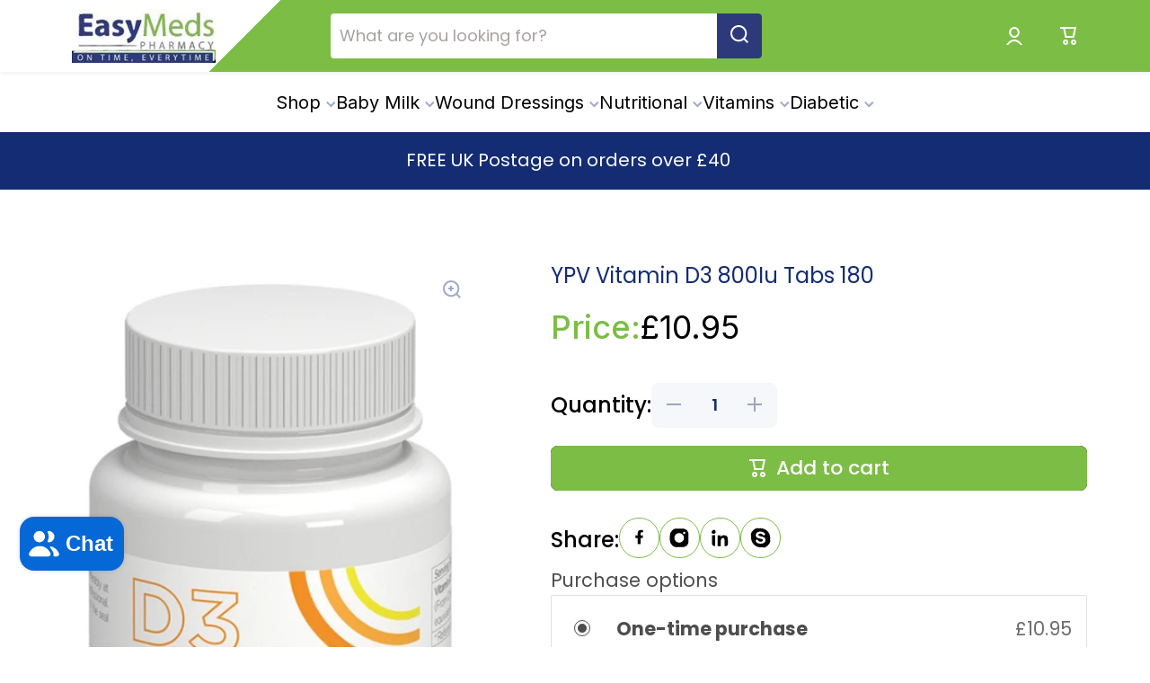

--- FILE ---
content_type: text/html; charset=utf-8
request_url: https://www.easymedshealth.com/en-us/products/ypv-vitamin-d3-800iu-tabs-180
body_size: 51267
content:
<!doctype html>
<html class="no-js" lang="en" data-role="main">
  <head>
	<script id="pandectes-rules">   /* PANDECTES-GDPR: DO NOT MODIFY AUTO GENERATED CODE OF THIS SCRIPT */      window.PandectesSettings = {"store":{"id":16758255,"plan":"plus","theme":"Minion - Original < Avada - Juwel Snippet removed","primaryLocale":"en","adminMode":false,"headless":false,"storefrontRootDomain":"","checkoutRootDomain":"","storefrontAccessToken":""},"tsPublished":1732407810,"declaration":{"showPurpose":false,"showProvider":false,"showDateGenerated":false},"language":{"languageMode":"Single","fallbackLanguage":"en","languageDetection":"browser","languagesSupported":[]},"texts":{"managed":{"headerText":{"en":"We respect your privacy"},"consentText":{"en":"This website uses cookies to ensure you get the best experience."},"dismissButtonText":{"en":"Ok"},"linkText":{"en":"Learn more"},"imprintText":{"en":"Imprint"},"preferencesButtonText":{"en":"Preferences"},"allowButtonText":{"en":"Accept"},"denyButtonText":{"en":"Decline"},"leaveSiteButtonText":{"en":"Leave this site"},"cookiePolicyText":{"en":"Cookie policy"},"preferencesPopupTitleText":{"en":"Manage consent preferences"},"preferencesPopupIntroText":{"en":"We use cookies to optimize website functionality, analyze the performance, and provide personalized experience to you. Some cookies are essential to make the website operate and function correctly. Those cookies cannot be disabled. In this window you can manage your preference of cookies."},"preferencesPopupCloseButtonText":{"en":"Close"},"preferencesPopupAcceptAllButtonText":{"en":"Accept all"},"preferencesPopupRejectAllButtonText":{"en":"Reject all"},"preferencesPopupSaveButtonText":{"en":"Save preferences"},"accessSectionTitleText":{"en":"Data portability"},"accessSectionParagraphText":{"en":"You have the right to request access to your data at any time."},"rectificationSectionTitleText":{"en":"Data Rectification"},"rectificationSectionParagraphText":{"en":"You have the right to request your data to be updated whenever you think it is appropriate."},"erasureSectionTitleText":{"en":"Right to be forgotten"},"erasureSectionParagraphText":{"en":"You have the right to ask all your data to be erased. After that, you will no longer be able to access your account."},"declIntroText":{"en":"We use cookies to optimize website functionality, analyze the performance, and provide personalized experience to you. Some cookies are essential to make the website operate and function correctly. Those cookies cannot be disabled. In this window you can manage your preference of cookies."}},"categories":{"strictlyNecessaryCookiesTitleText":{"en":"Strictly necessary cookies"},"functionalityCookiesTitleText":{"en":"Functional cookies"},"performanceCookiesTitleText":{"en":"Performance cookies"},"targetingCookiesTitleText":{"en":"Targeting cookies"},"unclassifiedCookiesTitleText":{"en":"Unclassified cookies"},"strictlyNecessaryCookiesDescriptionText":{"en":"These cookies are essential in order to enable you to move around the website and use its features, such as accessing secure areas of the website. The website cannot function properly without these cookies."},"functionalityCookiesDescriptionText":{"en":"These cookies enable the site to provide enhanced functionality and personalisation. They may be set by us or by third party providers whose services we have added to our pages. If you do not allow these cookies then some or all of these services may not function properly."},"performanceCookiesDescriptionText":{"en":"These cookies enable us to monitor and improve the performance of our website. For example, they allow us to count visits, identify traffic sources and see which parts of the site are most popular."},"targetingCookiesDescriptionText":{"en":"These cookies may be set through our site by our advertising partners. They may be used by those companies to build a profile of your interests and show you relevant adverts on other sites.    They do not store directly personal information, but are based on uniquely identifying your browser and internet device. If you do not allow these cookies, you will experience less targeted advertising."},"unclassifiedCookiesDescriptionText":{"en":"Unclassified cookies are cookies that we are in the process of classifying, together with the providers of individual cookies."}},"auto":{"declName":{"en":"Name"},"declPath":{"en":"Path"},"declType":{"en":"Type"},"declDomain":{"en":"Domain"},"declPurpose":{"en":"Purpose"},"declProvider":{"en":"Provider"},"declRetention":{"en":"Retention"},"declFirstParty":{"en":"First-party"},"declThirdParty":{"en":"Third-party"},"declSeconds":{"en":"seconds"},"declMinutes":{"en":"minutes"},"declHours":{"en":"hours"},"declDays":{"en":"days"},"declMonths":{"en":"months"},"declYears":{"en":"years"},"declSession":{"en":"Session"},"cookiesDetailsText":{"en":"Cookies details"},"preferencesPopupAlwaysAllowedText":{"en":"Always allowed"},"submitButton":{"en":"Submit"},"submittingButton":{"en":"Submitting..."},"cancelButton":{"en":"Cancel"},"guestsSupportInfoText":{"en":"Please login with your customer account to further proceed."},"guestsSupportEmailPlaceholder":{"en":"E-mail address"},"guestsSupportEmailValidationError":{"en":"Email is not valid"},"guestsSupportEmailSuccessTitle":{"en":"Thank you for your request"},"guestsSupportEmailFailureTitle":{"en":"A problem occurred"},"guestsSupportEmailSuccessMessage":{"en":"If you are registered as a customer of this store, you will soon receive an email with instructions on how to proceed."},"guestsSupportEmailFailureMessage":{"en":"Your request was not submitted. Please try again and if problem persists, contact store owner for assistance."},"confirmationSuccessTitle":{"en":"Your request is verified"},"confirmationFailureTitle":{"en":"A problem occurred"},"confirmationSuccessMessage":{"en":"We will soon get back to you as to your request."},"confirmationFailureMessage":{"en":"Your request was not verified. Please try again and if problem persists, contact store owner for assistance"},"consentSectionTitleText":{"en":"Your cookie consent"},"consentSectionNoConsentText":{"en":"You have not consented to the cookies policy of this website."},"consentSectionConsentedText":{"en":"You consented to the cookies policy of this website on"},"consentStatus":{"en":"Consent preference"},"consentDate":{"en":"Consent date"},"consentId":{"en":"Consent ID"},"consentSectionChangeConsentActionText":{"en":"Change consent preference"},"accessSectionGDPRRequestsActionText":{"en":"Data subject requests"},"accessSectionAccountInfoActionText":{"en":"Personal data"},"accessSectionOrdersRecordsActionText":{"en":"Orders"},"accessSectionDownloadReportActionText":{"en":"Request export"},"rectificationCommentPlaceholder":{"en":"Describe what you want to be updated"},"rectificationCommentValidationError":{"en":"Comment is required"},"rectificationSectionEditAccountActionText":{"en":"Request an update"},"erasureSectionRequestDeletionActionText":{"en":"Request personal data deletion"}}},"library":{"previewMode":false,"fadeInTimeout":0,"defaultBlocked":7,"showLink":true,"showImprintLink":false,"showGoogleLink":false,"enabled":true,"cookie":{"name":"_pandectes_gdpr","expiryDays":60,"secure":true,"domain":""},"dismissOnScroll":false,"dismissOnWindowClick":false,"dismissOnTimeout":false,"palette":{"popup":{"background":"#FFFFFF","backgroundForCalculations":{"a":1,"b":255,"g":255,"r":255},"text":"#000000"},"button":{"background":"transparent","backgroundForCalculations":{"a":1,"b":255,"g":255,"r":255},"text":"#000000","textForCalculation":{"a":1,"b":0,"g":0,"r":0},"border":"#000000"}},"content":{"href":"https://easymedspharmacy.myshopify.com/policies/privacy-policy","imprintHref":"/","close":"&#10005;","target":"_blank","logo":"<img class=\"cc-banner-logo\" height=\"25\" width=\"25\" src=\"https://cdn.shopify.com/s/files/1/1675/8255/t/52/assets/pandectes-logo.png?v=1732405401\" alt=\"logo\" />"},"window":"<div role=\"dialog\" aria-live=\"polite\" aria-label=\"cookieconsent\" aria-describedby=\"cookieconsent:desc\" id=\"pandectes-banner\" class=\"cc-window-wrapper cc-popup-wrapper\"><div class=\"pd-cookie-banner-window cc-window {{classes}}\"><!--googleoff: all-->{{children}}<!--googleon: all--></div></div>","compliance":{"custom":"<div class=\"cc-compliance cc-highlight\">{{preferences}}{{allow}}</div>"},"type":"custom","layouts":{"basic":"{{logo}}{{messagelink}}{{compliance}}"},"position":"popup","theme":"wired","revokable":false,"animateRevokable":false,"revokableReset":false,"revokableLogoUrl":"https://cdn.shopify.com/s/files/1/1675/8255/t/52/assets/pandectes-reopen-logo.png?v=1732405401","revokablePlacement":"bottom-left","revokableMarginHorizontal":15,"revokableMarginVertical":15,"static":false,"autoAttach":true,"hasTransition":true,"blacklistPage":[""]},"geolocation":{"auOnly":true,"brOnly":false,"caOnly":true,"chOnly":false,"euOnly":true,"jpOnly":false,"nzOnly":true,"thOnly":false,"zaOnly":false,"canadaOnly":true,"globalVisibility":false},"dsr":{"guestsSupport":false,"accessSectionDownloadReportAuto":false},"banner":{"resetTs":1666162950,"extraCss":"        .cc-banner-logo {max-width: 24em!important;}    @media(min-width: 768px) {.cc-window.cc-floating{max-width: 24em!important;width: 24em!important;}}    .cc-message, .pd-cookie-banner-window .cc-header, .cc-logo {text-align: left}    .cc-window-wrapper{z-index: 2147483647;-webkit-transition: opacity 1s ease;  transition: opacity 1s ease;}    .cc-window{z-index: 2147483647;font-size: 13px!important;font-family: inherit;}    .pd-cookie-banner-window .cc-header{font-size: 13px!important;font-family: inherit;}    .pd-cp-ui{font-family: inherit; background-color: #FFFFFF;color:#000000;}    button.pd-cp-btn, a.pd-cp-btn{}    input + .pd-cp-preferences-slider{background-color: rgba(0, 0, 0, 0.3)}    .pd-cp-scrolling-section::-webkit-scrollbar{background-color: rgba(0, 0, 0, 0.3)}    input:checked + .pd-cp-preferences-slider{background-color: rgba(0, 0, 0, 1)}    .pd-cp-scrolling-section::-webkit-scrollbar-thumb {background-color: rgba(0, 0, 0, 1)}    .pd-cp-ui-close{color:#000000;}    .pd-cp-preferences-slider:before{background-color: #FFFFFF}    .pd-cp-title:before {border-color: #000000!important}    .pd-cp-preferences-slider{background-color:#000000}    .pd-cp-toggle{color:#000000!important}    @media(max-width:699px) {.pd-cp-ui-close-top svg {fill: #000000}}    .pd-cp-toggle:hover,.pd-cp-toggle:visited,.pd-cp-toggle:active{color:#000000!important}    .pd-cookie-banner-window {box-shadow: 0 0 18px rgb(0 0 0 / 20%);}  ","customJavascript":null,"showPoweredBy":false,"revokableTrigger":false,"hybridStrict":false,"cookiesBlockedByDefault":"7","isActive":true,"implicitSavePreferences":true,"cookieIcon":false,"blockBots":false,"showCookiesDetails":true,"hasTransition":true,"blockingPage":false,"showOnlyLandingPage":false,"leaveSiteUrl":"https://www.google.com","linkRespectStoreLang":false},"cookies":{"0":[{"name":"keep_alive","type":"http","domain":"www.easymedshealth.com","path":"/","provider":"Shopify","firstParty":true,"retention":"30 minute(s)","expires":30,"unit":"declMinutes","purpose":{"en":"Used in connection with buyer localization."}},{"name":"secure_customer_sig","type":"http","domain":"www.easymedshealth.com","path":"/","provider":"Shopify","firstParty":true,"retention":"1 year(s)","expires":1,"unit":"declYears","purpose":{"en":"Used in connection with customer login."}},{"name":"_secure_session_id","type":"http","domain":"www.easymedshealth.com","path":"/","provider":"Shopify","firstParty":true,"retention":"24 hour(s)","expires":24,"unit":"declHours","purpose":{"en":"Used in connection with navigation through a storefront."}},{"name":"localization","type":"http","domain":"www.easymedshealth.com","path":"/en-us","provider":"Shopify","firstParty":true,"retention":"1 year(s)","expires":1,"unit":"declYears","purpose":{"en":"Shopify store localization"}}],"1":[{"name":"_orig_referrer","type":"http","domain":".easymedshealth.com","path":"/","provider":"Shopify","firstParty":false,"retention":"14 day(s)","expires":14,"unit":"declDays","purpose":{"en":"Tracks landing pages."}},{"name":"_landing_page","type":"http","domain":".easymedshealth.com","path":"/","provider":"Shopify","firstParty":false,"retention":"14 day(s)","expires":14,"unit":"declDays","purpose":{"en":"Tracks landing pages."}},{"name":"_y","type":"http","domain":".easymedshealth.com","path":"/","provider":"Shopify","firstParty":false,"retention":"1 year(s)","expires":1,"unit":"declYears","purpose":{"en":"Shopify analytics."}},{"name":"_s","type":"http","domain":".easymedshealth.com","path":"/","provider":"Shopify","firstParty":false,"retention":"30 minute(s)","expires":30,"unit":"declMinutes","purpose":{"en":"Shopify analytics."}},{"name":"_shopify_s","type":"http","domain":".easymedshealth.com","path":"/","provider":"Shopify","firstParty":false,"retention":"30 minute(s)","expires":30,"unit":"declMinutes","purpose":{"en":"Shopify analytics."}},{"name":"_shopify_y","type":"http","domain":".easymedshealth.com","path":"/","provider":"Shopify","firstParty":false,"retention":"1 year(s)","expires":1,"unit":"declYears","purpose":{"en":"Shopify analytics."}},{"name":"_shopify_sa_t","type":"http","domain":".easymedshealth.com","path":"/","provider":"Shopify","firstParty":false,"retention":"30 minute(s)","expires":30,"unit":"declMinutes","purpose":{"en":"Shopify analytics relating to marketing & referrals."}},{"name":"_shopify_sa_p","type":"http","domain":".easymedshealth.com","path":"/","provider":"Shopify","firstParty":false,"retention":"30 minute(s)","expires":30,"unit":"declMinutes","purpose":{"en":"Shopify analytics relating to marketing & referrals."}},{"name":"tsrce","type":"http","domain":".paypal.com","path":"/","provider":"Paypal","firstParty":false,"retention":"3 day(s)","expires":3,"unit":"declDays","purpose":{"en":"PayPal cookie: when making a payment via PayPal these cookies are issued – PayPal session/security"}}],"2":[{"name":"_ga","type":"http","domain":".easymedshealth.com","path":"/","provider":"Google","firstParty":false,"retention":"1 year(s)","expires":1,"unit":"declYears","purpose":{"en":"Cookie is set by Google Analytics with unknown functionality"}},{"name":"_gid","type":"http","domain":".easymedshealth.com","path":"/","provider":"Google","firstParty":false,"retention":"24 hour(s)","expires":24,"unit":"declHours","purpose":{"en":"Cookie is placed by Google Analytics to count and track pageviews."}},{"name":"_gat","type":"http","domain":".easymedshealth.com","path":"/","provider":"Google","firstParty":false,"retention":"43 second(s)","expires":43,"unit":"declSeconds","purpose":{"en":"Cookie is placed by Google Analytics to filter requests from bots."}}],"4":[{"name":"_gcl_au","type":"http","domain":".easymedshealth.com","path":"/","provider":"Google","firstParty":false,"retention":"90 day(s)","expires":90,"unit":"declDays","purpose":{"en":"Cookie is placed by Google Tag Manager to track conversions."}},{"name":"MUID","type":"http","domain":".bing.com","path":"/","provider":"Microsoft","firstParty":false,"retention":"1 year(s)","expires":1,"unit":"declYears","purpose":{"en":"Cookie is placed by Microsoft to track visits across websites."}},{"name":"_uetsid","type":"http","domain":".easymedshealth.com","path":"/","provider":"Bing","firstParty":false,"retention":"24 hour(s)","expires":24,"unit":"declHours","purpose":{"en":"This cookie is used by Bing to determine what ads should be shown that may be relevant to the end user perusing the site."}},{"name":"IDE","type":"http","domain":".doubleclick.net","path":"/","provider":"Google","firstParty":false,"retention":"1 year(s)","expires":1,"unit":"declYears","purpose":{"en":"To measure the visitors’ actions after they click through from an advert. Expires after 1 year."}},{"name":"test_cookie","type":"http","domain":".doubleclick.net","path":"/","provider":"Google","firstParty":false,"retention":"15 minute(s)","expires":15,"unit":"declMinutes","purpose":{"en":"To measure the visitors’ actions after they click through from an advert. Expires after each visit."}},{"name":"TapAd_TS","type":"http","domain":".tapad.com","path":"/","provider":"Tapad","firstParty":false,"retention":"60 day(s)","expires":60,"unit":"declDays","purpose":{"en":""}},{"name":"TapAd_DID","type":"http","domain":".tapad.com","path":"/","provider":"Tapad","firstParty":false,"retention":"60 day(s)","expires":60,"unit":"declDays","purpose":{"en":""}},{"name":"TapAd_3WAY_SYNCS","type":"http","domain":".tapad.com","path":"/","provider":"Tapad","firstParty":false,"retention":"60 day(s)","expires":60,"unit":"declDays","purpose":{"en":""}}],"8":[{"name":"_uetvid","type":"http","domain":".easymedshealth.com","path":"/","provider":"Unknown","firstParty":false,"retention":"1 year(s)","expires":1,"unit":"declYears","purpose":{"en":""}},{"name":"MR","type":"http","domain":".bat.bing.com","path":"/","provider":"Unknown","firstParty":false,"retention":"7 day(s)","expires":7,"unit":"declDays","purpose":{"en":""}},{"name":"_hjSessionUser_1693910","type":"http","domain":".easymedshealth.com","path":"/","provider":"Unknown","firstParty":false,"retention":"1 year(s)","expires":1,"unit":"declYears","purpose":{"en":""}},{"name":"_hjFirstSeen","type":"http","domain":".easymedshealth.com","path":"/","provider":"Unknown","firstParty":false,"retention":"30 minute(s)","expires":30,"unit":"declMinutes","purpose":{"en":""}},{"name":"_hjIncludedInSessionSample","type":"http","domain":"www.easymedshealth.com","path":"/","provider":"Unknown","firstParty":true,"retention":"2 minute(s)","expires":2,"unit":"declMinutes","purpose":{"en":""}},{"name":"_hjSession_1693910","type":"http","domain":".easymedshealth.com","path":"/","provider":"Unknown","firstParty":false,"retention":"30 minute(s)","expires":30,"unit":"declMinutes","purpose":{"en":""}},{"name":"_scid","type":"http","domain":".easymedshealth.com","path":"/","provider":"Unknown","firstParty":false,"retention":"1 year(s)","expires":1,"unit":"declYears","purpose":{"en":""}},{"name":"_hjAbsoluteSessionInProgress","type":"http","domain":".easymedshealth.com","path":"/","provider":"Unknown","firstParty":false,"retention":"30 minute(s)","expires":30,"unit":"declMinutes","purpose":{"en":""}},{"name":"_hjIncludedInPageviewSample","type":"http","domain":"www.easymedshealth.com","path":"/","provider":"Unknown","firstParty":true,"retention":"2 minute(s)","expires":2,"unit":"declMinutes","purpose":{"en":""}},{"name":"__brLastSetCartToken","type":"http","domain":"www.easymedshealth.com","path":"/","provider":"Unknown","firstParty":true,"retention":"Session","expires":0,"unit":"declSeconds","purpose":{"en":""}},{"name":"_g1514762651","type":"http","domain":".www.easymedshealth.com","path":"/","provider":"Unknown","firstParty":true,"retention":"Session","expires":0,"unit":"declSeconds","purpose":{"en":""}},{"name":"vntrust_session","type":"http","domain":"www.easymedshealth.com","path":"/","provider":"Unknown","firstParty":true,"retention":"Expires instantly","expires":0,"unit":"declSeconds","purpose":{"en":""}},{"name":"collection-sid","type":"http","domain":"replayapp.io","path":"/","provider":"Unknown","firstParty":false,"retention":"30 minute(s)","expires":30,"unit":"declMinutes","purpose":{"en":""}},{"name":"paypal-offers--view-count-one-touch%2Creturn-shipping%2Cpurchase-protection","type":"http","domain":".easymedshealth.com","path":"/","provider":"Unknown","firstParty":false,"retention":"24 hour(s)","expires":24,"unit":"declHours","purpose":{"en":""}},{"name":"_sctr","type":"http","domain":".easymedshealth.com","path":"/","provider":"Unknown","firstParty":false,"retention":"1 year(s)","expires":1,"unit":"declYears","purpose":{"en":""}},{"name":"vntrust_visit","type":"http","domain":"www.easymedshealth.com","path":"/","provider":"Unknown","firstParty":true,"retention":"24 minute(s)","expires":24,"unit":"declMinutes","purpose":{"en":""}},{"name":"sc_at","type":"http","domain":".snapchat.com","path":"/","provider":"Unknown","firstParty":false,"retention":"1 year(s)","expires":1,"unit":"declYears","purpose":{"en":""}},{"name":"paypal-offers--cust","type":"http","domain":".paypalobjects.com","path":"/","provider":"Unknown","firstParty":false,"retention":"24 hour(s)","expires":24,"unit":"declHours","purpose":{"en":""}},{"name":"X-AB","type":"http","domain":"sc-static.net","path":"/scevent.min.js","provider":"Unknown","firstParty":false,"retention":"24 hour(s)","expires":24,"unit":"declHours","purpose":{"en":""}}]},"blocker":{"isActive":false,"googleConsentMode":{"id":"GTM-NBVXHZW","analyticsId":"G-XYBYDBW05X","adwordsId":"AW-863939626","isActive":true,"adStorageCategory":4,"analyticsStorageCategory":2,"personalizationStorageCategory":1,"functionalityStorageCategory":1,"customEvent":true,"securityStorageCategory":0,"redactData":true,"urlPassthrough":false,"dataLayerProperty":"dataLayer","waitForUpdate":0,"useNativeChannel":false},"facebookPixel":{"id":"","isActive":false,"ldu":false},"microsoft":{"isActive":true,"uetTags":"136016548"},"rakuten":{"isActive":false,"cmp":false,"ccpa":false},"klaviyoIsActive":false,"gpcIsActive":true,"defaultBlocked":7,"patterns":{"whiteList":[],"blackList":{"1":[],"2":[],"4":[],"8":[]},"iframesWhiteList":[],"iframesBlackList":{"1":[],"2":[],"4":[],"8":[]},"beaconsWhiteList":[],"beaconsBlackList":{"1":[],"2":[],"4":[],"8":[]}}}}      !function(){"use strict";window.PandectesRules=window.PandectesRules||{},window.PandectesRules.manualBlacklist={1:[],2:[],4:[]},window.PandectesRules.blacklistedIFrames={1:[],2:[],4:[]},window.PandectesRules.blacklistedCss={1:[],2:[],4:[]},window.PandectesRules.blacklistedBeacons={1:[],2:[],4:[]};var e="javascript/blocked";function t(e){return new RegExp(e.replace(/[/\\.+?$()]/g,"\\$&").replace("*","(.*)"))}var n=function(e){var t=arguments.length>1&&void 0!==arguments[1]?arguments[1]:"log";new URLSearchParams(window.location.search).get("log")&&console[t]("PandectesRules: ".concat(e))};function a(e){var t=document.createElement("script");t.async=!0,t.src=e,document.head.appendChild(t)}function r(e,t){var n=Object.keys(e);if(Object.getOwnPropertySymbols){var a=Object.getOwnPropertySymbols(e);t&&(a=a.filter((function(t){return Object.getOwnPropertyDescriptor(e,t).enumerable}))),n.push.apply(n,a)}return n}function o(e){for(var t=1;t<arguments.length;t++){var n=null!=arguments[t]?arguments[t]:{};t%2?r(Object(n),!0).forEach((function(t){s(e,t,n[t])})):Object.getOwnPropertyDescriptors?Object.defineProperties(e,Object.getOwnPropertyDescriptors(n)):r(Object(n)).forEach((function(t){Object.defineProperty(e,t,Object.getOwnPropertyDescriptor(n,t))}))}return e}function i(e){var t=function(e,t){if("object"!=typeof e||!e)return e;var n=e[Symbol.toPrimitive];if(void 0!==n){var a=n.call(e,t||"default");if("object"!=typeof a)return a;throw new TypeError("@@toPrimitive must return a primitive value.")}return("string"===t?String:Number)(e)}(e,"string");return"symbol"==typeof t?t:t+""}function s(e,t,n){return(t=i(t))in e?Object.defineProperty(e,t,{value:n,enumerable:!0,configurable:!0,writable:!0}):e[t]=n,e}function c(e,t){return function(e){if(Array.isArray(e))return e}(e)||function(e,t){var n=null==e?null:"undefined"!=typeof Symbol&&e[Symbol.iterator]||e["@@iterator"];if(null!=n){var a,r,o,i,s=[],c=!0,l=!1;try{if(o=(n=n.call(e)).next,0===t){if(Object(n)!==n)return;c=!1}else for(;!(c=(a=o.call(n)).done)&&(s.push(a.value),s.length!==t);c=!0);}catch(e){l=!0,r=e}finally{try{if(!c&&null!=n.return&&(i=n.return(),Object(i)!==i))return}finally{if(l)throw r}}return s}}(e,t)||d(e,t)||function(){throw new TypeError("Invalid attempt to destructure non-iterable instance.\nIn order to be iterable, non-array objects must have a [Symbol.iterator]() method.")}()}function l(e){return function(e){if(Array.isArray(e))return u(e)}(e)||function(e){if("undefined"!=typeof Symbol&&null!=e[Symbol.iterator]||null!=e["@@iterator"])return Array.from(e)}(e)||d(e)||function(){throw new TypeError("Invalid attempt to spread non-iterable instance.\nIn order to be iterable, non-array objects must have a [Symbol.iterator]() method.")}()}function d(e,t){if(e){if("string"==typeof e)return u(e,t);var n=Object.prototype.toString.call(e).slice(8,-1);return"Object"===n&&e.constructor&&(n=e.constructor.name),"Map"===n||"Set"===n?Array.from(e):"Arguments"===n||/^(?:Ui|I)nt(?:8|16|32)(?:Clamped)?Array$/.test(n)?u(e,t):void 0}}function u(e,t){(null==t||t>e.length)&&(t=e.length);for(var n=0,a=new Array(t);n<t;n++)a[n]=e[n];return a}var f=window.PandectesRulesSettings||window.PandectesSettings,g=!(void 0===window.dataLayer||!Array.isArray(window.dataLayer)||!window.dataLayer.some((function(e){return"pandectes_full_scan"===e.event}))),p=function(){var e,t=arguments.length>0&&void 0!==arguments[0]?arguments[0]:"_pandectes_gdpr",n=("; "+document.cookie).split("; "+t+"=");if(n.length<2)e={};else{var a=n.pop().split(";");e=window.atob(a.shift())}var r=function(e){try{return JSON.parse(e)}catch(e){return!1}}(e);return!1!==r?r:e}(),h=f.banner.isActive,y=f.blocker,v=y.defaultBlocked,w=y.patterns,m=p&&null!==p.preferences&&void 0!==p.preferences?p.preferences:null,b=g?0:h?null===m?v:m:0,k={1:!(1&b),2:!(2&b),4:!(4&b)},_=w.blackList,S=w.whiteList,L=w.iframesBlackList,C=w.iframesWhiteList,P=w.beaconsBlackList,A=w.beaconsWhiteList,O={blackList:[],whiteList:[],iframesBlackList:{1:[],2:[],4:[],8:[]},iframesWhiteList:[],beaconsBlackList:{1:[],2:[],4:[],8:[]},beaconsWhiteList:[]};[1,2,4].map((function(e){var n;k[e]||((n=O.blackList).push.apply(n,l(_[e].length?_[e].map(t):[])),O.iframesBlackList[e]=L[e].length?L[e].map(t):[],O.beaconsBlackList[e]=P[e].length?P[e].map(t):[])})),O.whiteList=S.length?S.map(t):[],O.iframesWhiteList=C.length?C.map(t):[],O.beaconsWhiteList=A.length?A.map(t):[];var E={scripts:[],iframes:{1:[],2:[],4:[]},beacons:{1:[],2:[],4:[]},css:{1:[],2:[],4:[]}},I=function(t,n){return t&&(!n||n!==e)&&(!O.blackList||O.blackList.some((function(e){return e.test(t)})))&&(!O.whiteList||O.whiteList.every((function(e){return!e.test(t)})))},B=function(e,t){var n=O.iframesBlackList[t],a=O.iframesWhiteList;return e&&(!n||n.some((function(t){return t.test(e)})))&&(!a||a.every((function(t){return!t.test(e)})))},j=function(e,t){var n=O.beaconsBlackList[t],a=O.beaconsWhiteList;return e&&(!n||n.some((function(t){return t.test(e)})))&&(!a||a.every((function(t){return!t.test(e)})))},T=new MutationObserver((function(e){for(var t=0;t<e.length;t++)for(var n=e[t].addedNodes,a=0;a<n.length;a++){var r=n[a],o=r.dataset&&r.dataset.cookiecategory;if(1===r.nodeType&&"LINK"===r.tagName){var i=r.dataset&&r.dataset.href;if(i&&o)switch(o){case"functionality":case"C0001":E.css[1].push(i);break;case"performance":case"C0002":E.css[2].push(i);break;case"targeting":case"C0003":E.css[4].push(i)}}}})),R=new MutationObserver((function(t){for(var a=0;a<t.length;a++)for(var r=t[a].addedNodes,o=function(){var t=r[i],a=t.src||t.dataset&&t.dataset.src,o=t.dataset&&t.dataset.cookiecategory;if(1===t.nodeType&&"IFRAME"===t.tagName){if(a){var s=!1;B(a,1)||"functionality"===o||"C0001"===o?(s=!0,E.iframes[1].push(a)):B(a,2)||"performance"===o||"C0002"===o?(s=!0,E.iframes[2].push(a)):(B(a,4)||"targeting"===o||"C0003"===o)&&(s=!0,E.iframes[4].push(a)),s&&(t.removeAttribute("src"),t.setAttribute("data-src",a))}}else if(1===t.nodeType&&"IMG"===t.tagName){if(a){var c=!1;j(a,1)?(c=!0,E.beacons[1].push(a)):j(a,2)?(c=!0,E.beacons[2].push(a)):j(a,4)&&(c=!0,E.beacons[4].push(a)),c&&(t.removeAttribute("src"),t.setAttribute("data-src",a))}}else if(1===t.nodeType&&"SCRIPT"===t.tagName){var l=t.type,d=!1;if(I(a,l)?(n("rule blocked: ".concat(a)),d=!0):a&&o?n("manually blocked @ ".concat(o,": ").concat(a)):o&&n("manually blocked @ ".concat(o,": inline code")),d){E.scripts.push([t,l]),t.type=e;t.addEventListener("beforescriptexecute",(function n(a){t.getAttribute("type")===e&&a.preventDefault(),t.removeEventListener("beforescriptexecute",n)})),t.parentElement&&t.parentElement.removeChild(t)}}},i=0;i<r.length;i++)o()})),D=document.createElement,x={src:Object.getOwnPropertyDescriptor(HTMLScriptElement.prototype,"src"),type:Object.getOwnPropertyDescriptor(HTMLScriptElement.prototype,"type")};window.PandectesRules.unblockCss=function(e){var t=E.css[e]||[];t.length&&n("Unblocking CSS for ".concat(e)),t.forEach((function(e){var t=document.querySelector('link[data-href^="'.concat(e,'"]'));t.removeAttribute("data-href"),t.href=e})),E.css[e]=[]},window.PandectesRules.unblockIFrames=function(e){var t=E.iframes[e]||[];t.length&&n("Unblocking IFrames for ".concat(e)),O.iframesBlackList[e]=[],t.forEach((function(e){var t=document.querySelector('iframe[data-src^="'.concat(e,'"]'));t.removeAttribute("data-src"),t.src=e})),E.iframes[e]=[]},window.PandectesRules.unblockBeacons=function(e){var t=E.beacons[e]||[];t.length&&n("Unblocking Beacons for ".concat(e)),O.beaconsBlackList[e]=[],t.forEach((function(e){var t=document.querySelector('img[data-src^="'.concat(e,'"]'));t.removeAttribute("data-src"),t.src=e})),E.beacons[e]=[]},window.PandectesRules.unblockInlineScripts=function(e){var t=1===e?"functionality":2===e?"performance":"targeting",a=document.querySelectorAll('script[type="javascript/blocked"][data-cookiecategory="'.concat(t,'"]'));n("unblockInlineScripts: ".concat(a.length," in ").concat(t)),a.forEach((function(e){var t=document.createElement("script");t.type="text/javascript",e.hasAttribute("src")?t.src=e.getAttribute("src"):t.textContent=e.textContent,document.head.appendChild(t),e.parentNode.removeChild(e)}))},window.PandectesRules.unblockInlineCss=function(e){var t=1===e?"functionality":2===e?"performance":"targeting",a=document.querySelectorAll('link[data-cookiecategory="'.concat(t,'"]'));n("unblockInlineCss: ".concat(a.length," in ").concat(t)),a.forEach((function(e){e.href=e.getAttribute("data-href")}))},window.PandectesRules.unblock=function(e){e.length<1?(O.blackList=[],O.whiteList=[],O.iframesBlackList=[],O.iframesWhiteList=[]):(O.blackList&&(O.blackList=O.blackList.filter((function(t){return e.every((function(e){return"string"==typeof e?!t.test(e):e instanceof RegExp?t.toString()!==e.toString():void 0}))}))),O.whiteList&&(O.whiteList=[].concat(l(O.whiteList),l(e.map((function(e){if("string"==typeof e){var n=".*"+t(e)+".*";if(O.whiteList.every((function(e){return e.toString()!==n.toString()})))return new RegExp(n)}else if(e instanceof RegExp&&O.whiteList.every((function(t){return t.toString()!==e.toString()})))return e;return null})).filter(Boolean)))));var a=0;l(E.scripts).forEach((function(e,t){var n=c(e,2),r=n[0],o=n[1];if(function(e){var t=e.getAttribute("src");return O.blackList&&O.blackList.every((function(e){return!e.test(t)}))||O.whiteList&&O.whiteList.some((function(e){return e.test(t)}))}(r)){for(var i=document.createElement("script"),s=0;s<r.attributes.length;s++){var l=r.attributes[s];"src"!==l.name&&"type"!==l.name&&i.setAttribute(l.name,r.attributes[s].value)}i.setAttribute("src",r.src),i.setAttribute("type",o||"application/javascript"),document.head.appendChild(i),E.scripts.splice(t-a,1),a++}})),0==O.blackList.length&&0===O.iframesBlackList[1].length&&0===O.iframesBlackList[2].length&&0===O.iframesBlackList[4].length&&0===O.beaconsBlackList[1].length&&0===O.beaconsBlackList[2].length&&0===O.beaconsBlackList[4].length&&(n("Disconnecting observers"),R.disconnect(),T.disconnect())};var N=f.store,U=N.adminMode,z=N.headless,M=N.storefrontRootDomain,q=N.checkoutRootDomain,F=N.storefrontAccessToken,W=f.banner.isActive,H=f.blocker.defaultBlocked;W&&function(e){if(window.Shopify&&window.Shopify.customerPrivacy)e();else{var t=null;window.Shopify&&window.Shopify.loadFeatures&&window.Shopify.trackingConsent?e():t=setInterval((function(){window.Shopify&&window.Shopify.loadFeatures&&(clearInterval(t),window.Shopify.loadFeatures([{name:"consent-tracking-api",version:"0.1"}],(function(t){t?n("Shopify.customerPrivacy API - failed to load"):(n("shouldShowBanner() -> ".concat(window.Shopify.trackingConsent.shouldShowBanner()," | saleOfDataRegion() -> ").concat(window.Shopify.trackingConsent.saleOfDataRegion())),e())})))}),10)}}((function(){!function(){var e=window.Shopify.trackingConsent;if(!1!==e.shouldShowBanner()||null!==m||7!==H)try{var t=U&&!(window.Shopify&&window.Shopify.AdminBarInjector),a={preferences:!(1&b)||g||t,analytics:!(2&b)||g||t,marketing:!(4&b)||g||t};z&&(a.headlessStorefront=!0,a.storefrontRootDomain=null!=M&&M.length?M:window.location.hostname,a.checkoutRootDomain=null!=q&&q.length?q:"checkout.".concat(window.location.hostname),a.storefrontAccessToken=null!=F&&F.length?F:""),e.firstPartyMarketingAllowed()===a.marketing&&e.analyticsProcessingAllowed()===a.analytics&&e.preferencesProcessingAllowed()===a.preferences||e.setTrackingConsent(a,(function(e){e&&e.error?n("Shopify.customerPrivacy API - failed to setTrackingConsent"):n("setTrackingConsent(".concat(JSON.stringify(a),")"))}))}catch(e){n("Shopify.customerPrivacy API - exception")}}(),function(){if(z){var e=window.Shopify.trackingConsent,t=e.currentVisitorConsent();if(navigator.globalPrivacyControl&&""===t.sale_of_data){var a={sale_of_data:!1,headlessStorefront:!0};a.storefrontRootDomain=null!=M&&M.length?M:window.location.hostname,a.checkoutRootDomain=null!=q&&q.length?q:"checkout.".concat(window.location.hostname),a.storefrontAccessToken=null!=F&&F.length?F:"",e.setTrackingConsent(a,(function(e){e&&e.error?n("Shopify.customerPrivacy API - failed to setTrackingConsent({".concat(JSON.stringify(a),")")):n("setTrackingConsent(".concat(JSON.stringify(a),")"))}))}}}()}));var G=["AT","BE","BG","HR","CY","CZ","DK","EE","FI","FR","DE","GR","HU","IE","IT","LV","LT","LU","MT","NL","PL","PT","RO","SK","SI","ES","SE","GB","LI","NO","IS"],J=f.banner,V=J.isActive,K=J.hybridStrict,$=f.geolocation,Y=$.caOnly,Z=void 0!==Y&&Y,Q=$.euOnly,X=void 0!==Q&&Q,ee=$.brOnly,te=void 0!==ee&&ee,ne=$.jpOnly,ae=void 0!==ne&&ne,re=$.thOnly,oe=void 0!==re&&re,ie=$.chOnly,se=void 0!==ie&&ie,ce=$.zaOnly,le=void 0!==ce&&ce,de=$.canadaOnly,ue=void 0!==de&&de,fe=$.globalVisibility,ge=void 0===fe||fe,pe=f.blocker,he=pe.defaultBlocked,ye=void 0===he?7:he,ve=pe.googleConsentMode,we=ve.isActive,me=ve.customEvent,be=ve.id,ke=void 0===be?"":be,_e=ve.analyticsId,Se=void 0===_e?"":_e,Le=ve.adwordsId,Ce=void 0===Le?"":Le,Pe=ve.redactData,Ae=ve.urlPassthrough,Oe=ve.adStorageCategory,Ee=ve.analyticsStorageCategory,Ie=ve.functionalityStorageCategory,Be=ve.personalizationStorageCategory,je=ve.securityStorageCategory,Te=ve.dataLayerProperty,Re=void 0===Te?"dataLayer":Te,De=ve.waitForUpdate,xe=void 0===De?0:De,Ne=ve.useNativeChannel,Ue=void 0!==Ne&&Ne;function ze(){window[Re].push(arguments)}window[Re]=window[Re]||[];var Me,qe,Fe={hasInitialized:!1,useNativeChannel:!1,ads_data_redaction:!1,url_passthrough:!1,data_layer_property:"dataLayer",storage:{ad_storage:"granted",ad_user_data:"granted",ad_personalization:"granted",analytics_storage:"granted",functionality_storage:"granted",personalization_storage:"granted",security_storage:"granted"}};if(V&&we){var We=ye&Oe?"denied":"granted",He=ye&Ee?"denied":"granted",Ge=ye&Ie?"denied":"granted",Je=ye&Be?"denied":"granted",Ve=ye&je?"denied":"granted";Fe.hasInitialized=!0,Fe.useNativeChannel=Ue,Fe.url_passthrough=Ae,Fe.ads_data_redaction="denied"===We&&Pe,Fe.storage.ad_storage=We,Fe.storage.ad_user_data=We,Fe.storage.ad_personalization=We,Fe.storage.analytics_storage=He,Fe.storage.functionality_storage=Ge,Fe.storage.personalization_storage=Je,Fe.storage.security_storage=Ve,Fe.data_layer_property=Re||"dataLayer",Fe.ads_data_redaction&&ze("set","ads_data_redaction",Fe.ads_data_redaction),Fe.url_passthrough&&ze("set","url_passthrough",Fe.url_passthrough),function(){!1===Ue?console.log("Pandectes: Google Consent Mode (av2)"):console.log("Pandectes: Google Consent Mode (av2nc)");var e=b!==ye?{wait_for_update:xe||500}:xe?{wait_for_update:xe}:{};ge&&!K?ze("consent","default",o(o({},Fe.storage),e)):(ze("consent","default",o(o(o({},Fe.storage),e),{},{region:[].concat(l(X||K?G:[]),l(Z&&!K?["US-CA","US-VA","US-CT","US-UT","US-CO"]:[]),l(te&&!K?["BR"]:[]),l(ae&&!K?["JP"]:[]),l(ue&&!K?["CA"]:[]),l(oe&&!K?["TH"]:[]),l(se&&!K?["CH"]:[]),l(le&&!K?["ZA"]:[]))})),ze("consent","default",{ad_storage:"granted",ad_user_data:"granted",ad_personalization:"granted",analytics_storage:"granted",functionality_storage:"granted",personalization_storage:"granted",security_storage:"granted"}));if(null!==m){var t=b&Oe?"denied":"granted",n=b&Ee?"denied":"granted",r=b&Ie?"denied":"granted",i=b&Be?"denied":"granted",s=b&je?"denied":"granted";Fe.storage.ad_storage=t,Fe.storage.ad_user_data=t,Fe.storage.ad_personalization=t,Fe.storage.analytics_storage=n,Fe.storage.functionality_storage=r,Fe.storage.personalization_storage=i,Fe.storage.security_storage=s,ze("consent","update",Fe.storage)}(ke.length||Se.length||Ce.length)&&(window[Fe.data_layer_property].push({"pandectes.start":(new Date).getTime(),event:"pandectes-rules.min.js"}),(Se.length||Ce.length)&&ze("js",new Date));var c="https://www.googletagmanager.com";if(ke.length){var d=ke.split(",");window[Fe.data_layer_property].push({"gtm.start":(new Date).getTime(),event:"gtm.js"});for(var u=0;u<d.length;u++){var f="dataLayer"!==Fe.data_layer_property?"&l=".concat(Fe.data_layer_property):"";a("".concat(c,"/gtm.js?id=").concat(d[u].trim()).concat(f))}}if(Se.length)for(var g=Se.split(","),p=0;p<g.length;p++){var h=g[p].trim();h.length&&(a("".concat(c,"/gtag/js?id=").concat(h)),ze("config",h,{send_page_view:!1}))}if(Ce.length)for(var y=Ce.split(","),v=0;v<y.length;v++){var w=y[v].trim();w.length&&(a("".concat(c,"/gtag/js?id=").concat(w)),ze("config",w,{allow_enhanced_conversions:!0}))}}()}V&&me&&(qe={event:"Pandectes_Consent_Update",pandectes_status:7===(Me=b)?"deny":0===Me?"allow":"mixed",pandectes_categories:{C0000:"allow",C0001:k[1]?"allow":"deny",C0002:k[2]?"allow":"deny",C0003:k[4]?"allow":"deny"}},window[Re].push(qe),null!==m&&function(e){if(window.Shopify&&window.Shopify.analytics)e();else{var t=null;window.Shopify&&window.Shopify.analytics?e():t=setInterval((function(){window.Shopify&&window.Shopify.analytics&&(clearInterval(t),e())}),10)}}((function(){console.log("publishing Web Pixels API custom event"),window.Shopify.analytics.publish("Pandectes_Consent_Update",qe)})));var Ke=f.blocker,$e=Ke.klaviyoIsActive,Ye=Ke.googleConsentMode.adStorageCategory;$e&&window.addEventListener("PandectesEvent_OnConsent",(function(e){var t=e.detail.preferences;if(null!=t){var n=t&Ye?"denied":"granted";void 0!==window.klaviyo&&window.klaviyo.isIdentified()&&window.klaviyo.push(["identify",{ad_personalization:n,ad_user_data:n}])}})),f.banner.revokableTrigger&&window.addEventListener("PandectesEvent_OnInitialize",(function(){document.querySelectorAll('[href*="#reopenBanner"]').forEach((function(e){e.onclick=function(e){e.preventDefault(),window.Pandectes.fn.revokeConsent()}}))}));var Ze=f.banner.isActive,Qe=f.blocker,Xe=Qe.defaultBlocked,et=void 0===Xe?7:Xe,tt=Qe.microsoft,nt=tt.isActive,at=tt.uetTags,rt=tt.dataLayerProperty,ot=void 0===rt?"uetq":rt,it={hasInitialized:!1,data_layer_property:"uetq",storage:{ad_storage:"granted"}};if(window[ot]=window[ot]||[],nt&&ft("_uetmsdns","1",365),Ze&&nt){var st=4&et?"denied":"granted";if(it.hasInitialized=!0,it.storage.ad_storage=st,window[ot].push("consent","default",it.storage),"granted"==st&&(ft("_uetmsdns","0",365),console.log("setting cookie")),null!==m){var ct=4&b?"denied":"granted";it.storage.ad_storage=ct,window[ot].push("consent","update",it.storage),"granted"===ct&&ft("_uetmsdns","0",365)}if(at.length)for(var lt=at.split(","),dt=0;dt<lt.length;dt++)lt[dt].trim().length&&ut(lt[dt])}function ut(e){var t=document.createElement("script");t.type="text/javascript",t.src="//bat.bing.com/bat.js",t.onload=function(){var t={ti:e};t.q=window.uetq,window.uetq=new UET(t),window.uetq.push("consent","default",{ad_storage:"denied"}),window[ot].push("pageLoad")},document.head.appendChild(t)}function ft(e,t,n){var a=new Date;a.setTime(a.getTime()+24*n*60*60*1e3);var r="expires="+a.toUTCString();document.cookie="".concat(e,"=").concat(t,"; ").concat(r,"; path=/; secure; samesite=strict")}window.PandectesRules.gcm=Fe;var gt=f.banner.isActive,pt=f.blocker.isActive;n("Prefs: ".concat(b," | Banner: ").concat(gt?"on":"off"," | Blocker: ").concat(pt?"on":"off"));var ht=null===m&&/\/checkouts\//.test(window.location.pathname);0!==b&&!1===g&&pt&&!ht&&(n("Blocker will execute"),document.createElement=function(){for(var t=arguments.length,n=new Array(t),a=0;a<t;a++)n[a]=arguments[a];if("script"!==n[0].toLowerCase())return D.bind?D.bind(document).apply(void 0,n):D;var r=D.bind(document).apply(void 0,n);try{Object.defineProperties(r,{src:o(o({},x.src),{},{set:function(t){I(t,r.type)&&x.type.set.call(this,e),x.src.set.call(this,t)}}),type:o(o({},x.type),{},{get:function(){var t=x.type.get.call(this);return t===e||I(this.src,t)?null:t},set:function(t){var n=I(r.src,r.type)?e:t;x.type.set.call(this,n)}})}),r.setAttribute=function(t,n){if("type"===t){var a=I(r.src,r.type)?e:n;x.type.set.call(r,a)}else"src"===t?(I(n,r.type)&&x.type.set.call(r,e),x.src.set.call(r,n)):HTMLScriptElement.prototype.setAttribute.call(r,t,n)}}catch(e){console.warn("Yett: unable to prevent script execution for script src ",r.src,".\n",'A likely cause would be because you are using a third-party browser extension that monkey patches the "document.createElement" function.')}return r},R.observe(document.documentElement,{childList:!0,subtree:!0}),T.observe(document.documentElement,{childList:!0,subtree:!0}))}();
</script>
	
	<!-- Added by AVADA SEO Suite -->
	<script>
  const avadaLightJsExclude = ['cdn.nfcube.com', 'assets/ecom.js', 'variant-title-king', 'linked_options_variants', 'smile-loader.js', 'smart-product-filter-search', 'rivo-loyalty-referrals', 'avada-cookie-consent', 'consentmo-gdpr', 'quinn'];
  const avadaLightJsInclude = ['https://www.googletagmanager.com/', 'https://connect.facebook.net/', 'https://business-api.tiktok.com/', 'https://static.klaviyo.com/'];
  window.AVADA_SPEED_BLACKLIST = avadaLightJsInclude.map(item => new RegExp(item, 'i'));
  window.AVADA_SPEED_WHITELIST = avadaLightJsExclude.map(item => new RegExp(item, 'i'));
</script>

<script>
  const isSpeedUpEnable = !1741336251088 || Date.now() < 1741336251088;
  if (isSpeedUpEnable) {
    const avadaSpeedUp=0.5;
    if(isSpeedUpEnable) {
  function _0x55aa(_0x575858,_0x2fd0be){const _0x30a92f=_0x1cb5();return _0x55aa=function(_0x4e8b41,_0xcd1690){_0x4e8b41=_0x4e8b41-(0xb5e+0xd*0x147+-0x1b1a);let _0x1c09f7=_0x30a92f[_0x4e8b41];return _0x1c09f7;},_0x55aa(_0x575858,_0x2fd0be);}(function(_0x4ad4dc,_0x42545f){const _0x5c7741=_0x55aa,_0x323f4d=_0x4ad4dc();while(!![]){try{const _0x588ea5=parseInt(_0x5c7741(0x10c))/(0xb6f+-0x1853+0xce5)*(-parseInt(_0x5c7741(0x157))/(-0x2363*0x1+0x1dd4+0x591*0x1))+-parseInt(_0x5c7741(0x171))/(0x269b+-0xeb+-0xf*0x283)*(parseInt(_0x5c7741(0x116))/(0x2e1+0x1*0x17b3+-0x110*0x19))+-parseInt(_0x5c7741(0x147))/(-0x1489+-0x312*0x6+0x26fa*0x1)+-parseInt(_0x5c7741(0xfa))/(-0x744+0x1*0xb5d+-0x413)*(-parseInt(_0x5c7741(0x102))/(-0x1e87+0x9e*-0x16+0x2c22))+parseInt(_0x5c7741(0x136))/(0x1e2d+0x1498+-0x1a3*0x1f)+parseInt(_0x5c7741(0x16e))/(0x460+0x1d96+0x3*-0xb4f)*(-parseInt(_0x5c7741(0xe3))/(-0x9ca+-0x1*-0x93f+0x1*0x95))+parseInt(_0x5c7741(0xf8))/(-0x1f73*0x1+0x6*-0x510+0x3dde);if(_0x588ea5===_0x42545f)break;else _0x323f4d['push'](_0x323f4d['shift']());}catch(_0x5d6d7e){_0x323f4d['push'](_0x323f4d['shift']());}}}(_0x1cb5,-0x193549+0x5dc3*-0x31+-0x2f963*-0x13),(function(){const _0x5cb2b4=_0x55aa,_0x23f9e9={'yXGBq':function(_0x237aef,_0x385938){return _0x237aef!==_0x385938;},'XduVF':function(_0x21018d,_0x56ff60){return _0x21018d===_0x56ff60;},'RChnz':_0x5cb2b4(0xf4)+_0x5cb2b4(0xe9)+_0x5cb2b4(0x14a),'TAsuR':function(_0xe21eca,_0x33e114){return _0xe21eca%_0x33e114;},'EvLYw':function(_0x1326ad,_0x261d04){return _0x1326ad!==_0x261d04;},'nnhAQ':_0x5cb2b4(0x107),'swpMF':_0x5cb2b4(0x16d),'plMMu':_0x5cb2b4(0xe8)+_0x5cb2b4(0x135),'PqBPA':function(_0x2ba85c,_0x35b541){return _0x2ba85c<_0x35b541;},'NKPCA':_0x5cb2b4(0xfc),'TINqh':function(_0x4116e3,_0x3ffd02,_0x2c8722){return _0x4116e3(_0x3ffd02,_0x2c8722);},'BAueN':_0x5cb2b4(0x120),'NgloT':_0x5cb2b4(0x14c),'ThSSU':function(_0xeb212a,_0x4341c1){return _0xeb212a+_0x4341c1;},'lDDHN':function(_0x4a1a48,_0x45ebfb){return _0x4a1a48 instanceof _0x45ebfb;},'toAYB':function(_0xcf0fa9,_0xf5fa6a){return _0xcf0fa9 instanceof _0xf5fa6a;},'VMiyW':function(_0x5300e4,_0x44e0f4){return _0x5300e4(_0x44e0f4);},'iyhbw':_0x5cb2b4(0x119),'zuWfR':function(_0x19c3e4,_0x4ee6e8){return _0x19c3e4<_0x4ee6e8;},'vEmrv':function(_0xd798cf,_0x5ea2dd){return _0xd798cf!==_0x5ea2dd;},'yxERj':function(_0x24b03b,_0x5aa292){return _0x24b03b||_0x5aa292;},'MZpwM':_0x5cb2b4(0x110)+_0x5cb2b4(0x109)+'pt','IeUHK':function(_0x5a4c7e,_0x2edf70){return _0x5a4c7e-_0x2edf70;},'Idvge':function(_0x3b526e,_0x36b469){return _0x3b526e<_0x36b469;},'qRwfm':_0x5cb2b4(0x16b)+_0x5cb2b4(0xf1),'CvXDN':function(_0x4b4208,_0x1db216){return _0x4b4208<_0x1db216;},'acPIM':function(_0x7d44b7,_0x3020d2){return _0x7d44b7(_0x3020d2);},'MyLMO':function(_0x22d4b2,_0xe7a6a0){return _0x22d4b2<_0xe7a6a0;},'boDyh':function(_0x176992,_0x346381,_0xab7fc){return _0x176992(_0x346381,_0xab7fc);},'ZANXD':_0x5cb2b4(0x10f)+_0x5cb2b4(0x12a)+_0x5cb2b4(0x142),'CXwRZ':_0x5cb2b4(0x123)+_0x5cb2b4(0x15f),'AuMHM':_0x5cb2b4(0x161),'KUuFZ':_0x5cb2b4(0xe6),'MSwtw':_0x5cb2b4(0x13a),'ERvPB':_0x5cb2b4(0x134),'ycTDj':_0x5cb2b4(0x15b),'Tvhir':_0x5cb2b4(0x154)},_0x469be1=_0x23f9e9[_0x5cb2b4(0x153)],_0x36fe07={'blacklist':window[_0x5cb2b4(0x11f)+_0x5cb2b4(0x115)+'T'],'whitelist':window[_0x5cb2b4(0x11f)+_0x5cb2b4(0x13e)+'T']},_0x26516a={'blacklisted':[]},_0x34e4a6=(_0x2be2f5,_0x25b3b2)=>{const _0x80dd2=_0x5cb2b4;if(_0x2be2f5&&(!_0x25b3b2||_0x23f9e9[_0x80dd2(0x13b)](_0x25b3b2,_0x469be1))&&(!_0x36fe07[_0x80dd2(0x170)]||_0x36fe07[_0x80dd2(0x170)][_0x80dd2(0x151)](_0xa5c7cf=>_0xa5c7cf[_0x80dd2(0x12b)](_0x2be2f5)))&&(!_0x36fe07[_0x80dd2(0x165)]||_0x36fe07[_0x80dd2(0x165)][_0x80dd2(0x156)](_0x4e2570=>!_0x4e2570[_0x80dd2(0x12b)](_0x2be2f5)))&&_0x23f9e9[_0x80dd2(0xf7)](avadaSpeedUp,0x5*0x256+-0x1*0x66c+-0x542+0.5)&&_0x2be2f5[_0x80dd2(0x137)](_0x23f9e9[_0x80dd2(0xe7)])){const _0x413c89=_0x2be2f5[_0x80dd2(0x16c)];return _0x23f9e9[_0x80dd2(0xf7)](_0x23f9e9[_0x80dd2(0x11e)](_0x413c89,-0x1deb*-0x1+0xf13+-0x2cfc),0x1176+-0x78b*0x5+0x1441);}return _0x2be2f5&&(!_0x25b3b2||_0x23f9e9[_0x80dd2(0xed)](_0x25b3b2,_0x469be1))&&(!_0x36fe07[_0x80dd2(0x170)]||_0x36fe07[_0x80dd2(0x170)][_0x80dd2(0x151)](_0x3d689d=>_0x3d689d[_0x80dd2(0x12b)](_0x2be2f5)))&&(!_0x36fe07[_0x80dd2(0x165)]||_0x36fe07[_0x80dd2(0x165)][_0x80dd2(0x156)](_0x26a7b3=>!_0x26a7b3[_0x80dd2(0x12b)](_0x2be2f5)));},_0x11462f=function(_0x42927f){const _0x346823=_0x5cb2b4,_0x5426ae=_0x42927f[_0x346823(0x159)+'te'](_0x23f9e9[_0x346823(0x14e)]);return _0x36fe07[_0x346823(0x170)]&&_0x36fe07[_0x346823(0x170)][_0x346823(0x156)](_0x107b0d=>!_0x107b0d[_0x346823(0x12b)](_0x5426ae))||_0x36fe07[_0x346823(0x165)]&&_0x36fe07[_0x346823(0x165)][_0x346823(0x151)](_0x1e7160=>_0x1e7160[_0x346823(0x12b)](_0x5426ae));},_0x39299f=new MutationObserver(_0x45c995=>{const _0x21802a=_0x5cb2b4,_0x3bc801={'mafxh':function(_0x6f9c57,_0x229989){const _0x9d39b1=_0x55aa;return _0x23f9e9[_0x9d39b1(0xf7)](_0x6f9c57,_0x229989);},'SrchE':_0x23f9e9[_0x21802a(0xe2)],'pvjbV':_0x23f9e9[_0x21802a(0xf6)]};for(let _0x333494=-0x7d7+-0x893+0x106a;_0x23f9e9[_0x21802a(0x158)](_0x333494,_0x45c995[_0x21802a(0x16c)]);_0x333494++){const {addedNodes:_0x1b685b}=_0x45c995[_0x333494];for(let _0x2f087=0x1f03+0x84b+0x1*-0x274e;_0x23f9e9[_0x21802a(0x158)](_0x2f087,_0x1b685b[_0x21802a(0x16c)]);_0x2f087++){const _0x4e5bac=_0x1b685b[_0x2f087];if(_0x23f9e9[_0x21802a(0xf7)](_0x4e5bac[_0x21802a(0x121)],-0x1f3a+-0x1*0x1b93+-0x3*-0x139a)&&_0x23f9e9[_0x21802a(0xf7)](_0x4e5bac[_0x21802a(0x152)],_0x23f9e9[_0x21802a(0xe0)])){const _0x5d9a67=_0x4e5bac[_0x21802a(0x107)],_0x3fb522=_0x4e5bac[_0x21802a(0x16d)];if(_0x23f9e9[_0x21802a(0x103)](_0x34e4a6,_0x5d9a67,_0x3fb522)){_0x26516a[_0x21802a(0x160)+'d'][_0x21802a(0x128)]([_0x4e5bac,_0x4e5bac[_0x21802a(0x16d)]]),_0x4e5bac[_0x21802a(0x16d)]=_0x469be1;const _0x1e52da=function(_0x2c95ff){const _0x359b13=_0x21802a;if(_0x3bc801[_0x359b13(0x118)](_0x4e5bac[_0x359b13(0x159)+'te'](_0x3bc801[_0x359b13(0x166)]),_0x469be1))_0x2c95ff[_0x359b13(0x112)+_0x359b13(0x150)]();_0x4e5bac[_0x359b13(0xec)+_0x359b13(0x130)](_0x3bc801[_0x359b13(0xe4)],_0x1e52da);};_0x4e5bac[_0x21802a(0x12d)+_0x21802a(0x163)](_0x23f9e9[_0x21802a(0xf6)],_0x1e52da),_0x4e5bac[_0x21802a(0x12c)+_0x21802a(0x131)]&&_0x4e5bac[_0x21802a(0x12c)+_0x21802a(0x131)][_0x21802a(0x11a)+'d'](_0x4e5bac);}}}}});_0x39299f[_0x5cb2b4(0x105)](document[_0x5cb2b4(0x10b)+_0x5cb2b4(0x16a)],{'childList':!![],'subtree':!![]});const _0x2910a9=/[|\\{}()\[\]^$+*?.]/g,_0xa9f173=function(..._0x1baa33){const _0x3053cc=_0x5cb2b4,_0x2e6f61={'mMWha':function(_0x158c76,_0x5c404b){const _0x25a05c=_0x55aa;return _0x23f9e9[_0x25a05c(0xf7)](_0x158c76,_0x5c404b);},'BXirI':_0x23f9e9[_0x3053cc(0x141)],'COGok':function(_0x421bf7,_0x55453a){const _0x4fd417=_0x3053cc;return _0x23f9e9[_0x4fd417(0x167)](_0x421bf7,_0x55453a);},'XLSAp':function(_0x193984,_0x35c446){const _0x5bbecf=_0x3053cc;return _0x23f9e9[_0x5bbecf(0xed)](_0x193984,_0x35c446);},'EygRw':function(_0xfbb69c,_0x21b15d){const _0xe5c840=_0x3053cc;return _0x23f9e9[_0xe5c840(0x104)](_0xfbb69c,_0x21b15d);},'xZuNx':_0x23f9e9[_0x3053cc(0x139)],'SBUaW':function(_0x5739bf,_0x2c2fab){const _0x42cbb1=_0x3053cc;return _0x23f9e9[_0x42cbb1(0x172)](_0x5739bf,_0x2c2fab);},'EAoTR':function(_0x123b29,_0x5b29bf){const _0x2828d2=_0x3053cc;return _0x23f9e9[_0x2828d2(0x11d)](_0x123b29,_0x5b29bf);},'cdYdq':_0x23f9e9[_0x3053cc(0x14e)],'WzJcf':_0x23f9e9[_0x3053cc(0xe2)],'nytPK':function(_0x53f733,_0x4ad021){const _0x4f0333=_0x3053cc;return _0x23f9e9[_0x4f0333(0x148)](_0x53f733,_0x4ad021);},'oUrHG':_0x23f9e9[_0x3053cc(0x14d)],'dnxjX':function(_0xed6b5f,_0x573f55){const _0x57aa03=_0x3053cc;return _0x23f9e9[_0x57aa03(0x15a)](_0xed6b5f,_0x573f55);}};_0x23f9e9[_0x3053cc(0x15d)](_0x1baa33[_0x3053cc(0x16c)],-0x1a3*-0x9+-0xf9*0xb+-0x407*0x1)?(_0x36fe07[_0x3053cc(0x170)]=[],_0x36fe07[_0x3053cc(0x165)]=[]):(_0x36fe07[_0x3053cc(0x170)]&&(_0x36fe07[_0x3053cc(0x170)]=_0x36fe07[_0x3053cc(0x170)][_0x3053cc(0x106)](_0xa8e001=>_0x1baa33[_0x3053cc(0x156)](_0x4a8a28=>{const _0x2e425b=_0x3053cc;if(_0x2e6f61[_0x2e425b(0x111)](typeof _0x4a8a28,_0x2e6f61[_0x2e425b(0x155)]))return!_0xa8e001[_0x2e425b(0x12b)](_0x4a8a28);else{if(_0x2e6f61[_0x2e425b(0xeb)](_0x4a8a28,RegExp))return _0x2e6f61[_0x2e425b(0x145)](_0xa8e001[_0x2e425b(0xdf)](),_0x4a8a28[_0x2e425b(0xdf)]());}}))),_0x36fe07[_0x3053cc(0x165)]&&(_0x36fe07[_0x3053cc(0x165)]=[..._0x36fe07[_0x3053cc(0x165)],..._0x1baa33[_0x3053cc(0xff)](_0x4e4c02=>{const _0x7c755c=_0x3053cc;if(_0x23f9e9[_0x7c755c(0xf7)](typeof _0x4e4c02,_0x23f9e9[_0x7c755c(0x141)])){const _0x932437=_0x4e4c02[_0x7c755c(0xea)](_0x2910a9,_0x23f9e9[_0x7c755c(0x16f)]),_0x34e686=_0x23f9e9[_0x7c755c(0xf0)](_0x23f9e9[_0x7c755c(0xf0)]('.*',_0x932437),'.*');if(_0x36fe07[_0x7c755c(0x165)][_0x7c755c(0x156)](_0x21ef9a=>_0x21ef9a[_0x7c755c(0xdf)]()!==_0x34e686[_0x7c755c(0xdf)]()))return new RegExp(_0x34e686);}else{if(_0x23f9e9[_0x7c755c(0x117)](_0x4e4c02,RegExp)){if(_0x36fe07[_0x7c755c(0x165)][_0x7c755c(0x156)](_0x5a3f09=>_0x5a3f09[_0x7c755c(0xdf)]()!==_0x4e4c02[_0x7c755c(0xdf)]()))return _0x4e4c02;}}return null;})[_0x3053cc(0x106)](Boolean)]));const _0x3eeb55=document[_0x3053cc(0x11b)+_0x3053cc(0x10e)](_0x23f9e9[_0x3053cc(0xf0)](_0x23f9e9[_0x3053cc(0xf0)](_0x23f9e9[_0x3053cc(0x122)],_0x469be1),'"]'));for(let _0xf831f7=-0x21aa+-0x1793+0x393d*0x1;_0x23f9e9[_0x3053cc(0x14b)](_0xf831f7,_0x3eeb55[_0x3053cc(0x16c)]);_0xf831f7++){const _0x5868cb=_0x3eeb55[_0xf831f7];_0x23f9e9[_0x3053cc(0x132)](_0x11462f,_0x5868cb)&&(_0x26516a[_0x3053cc(0x160)+'d'][_0x3053cc(0x128)]([_0x5868cb,_0x23f9e9[_0x3053cc(0x14d)]]),_0x5868cb[_0x3053cc(0x12c)+_0x3053cc(0x131)][_0x3053cc(0x11a)+'d'](_0x5868cb));}let _0xdf8cd0=-0x17da+0x2461+-0xc87*0x1;[..._0x26516a[_0x3053cc(0x160)+'d']][_0x3053cc(0x10d)](([_0x226aeb,_0x33eaa7],_0xe33bca)=>{const _0x2aa7bf=_0x3053cc;if(_0x2e6f61[_0x2aa7bf(0x143)](_0x11462f,_0x226aeb)){const _0x41da0d=document[_0x2aa7bf(0x11c)+_0x2aa7bf(0x131)](_0x2e6f61[_0x2aa7bf(0x127)]);for(let _0x6784c7=0xd7b+-0xaa5+-0x2d6;_0x2e6f61[_0x2aa7bf(0x164)](_0x6784c7,_0x226aeb[_0x2aa7bf(0xe5)][_0x2aa7bf(0x16c)]);_0x6784c7++){const _0x4ca758=_0x226aeb[_0x2aa7bf(0xe5)][_0x6784c7];_0x2e6f61[_0x2aa7bf(0x12f)](_0x4ca758[_0x2aa7bf(0x133)],_0x2e6f61[_0x2aa7bf(0x13f)])&&_0x2e6f61[_0x2aa7bf(0x145)](_0x4ca758[_0x2aa7bf(0x133)],_0x2e6f61[_0x2aa7bf(0x100)])&&_0x41da0d[_0x2aa7bf(0xe1)+'te'](_0x4ca758[_0x2aa7bf(0x133)],_0x226aeb[_0x2aa7bf(0xe5)][_0x6784c7][_0x2aa7bf(0x12e)]);}_0x41da0d[_0x2aa7bf(0xe1)+'te'](_0x2e6f61[_0x2aa7bf(0x13f)],_0x226aeb[_0x2aa7bf(0x107)]),_0x41da0d[_0x2aa7bf(0xe1)+'te'](_0x2e6f61[_0x2aa7bf(0x100)],_0x2e6f61[_0x2aa7bf(0x101)](_0x33eaa7,_0x2e6f61[_0x2aa7bf(0x126)])),document[_0x2aa7bf(0x113)][_0x2aa7bf(0x146)+'d'](_0x41da0d),_0x26516a[_0x2aa7bf(0x160)+'d'][_0x2aa7bf(0x162)](_0x2e6f61[_0x2aa7bf(0x13d)](_0xe33bca,_0xdf8cd0),-0x105d*0x2+0x1*-0xeaa+0x2f65),_0xdf8cd0++;}}),_0x36fe07[_0x3053cc(0x170)]&&_0x23f9e9[_0x3053cc(0xf3)](_0x36fe07[_0x3053cc(0x170)][_0x3053cc(0x16c)],0x10f2+-0x1a42+0x951)&&_0x39299f[_0x3053cc(0x15c)]();},_0x4c2397=document[_0x5cb2b4(0x11c)+_0x5cb2b4(0x131)],_0x573f89={'src':Object[_0x5cb2b4(0x14f)+_0x5cb2b4(0xfd)+_0x5cb2b4(0x144)](HTMLScriptElement[_0x5cb2b4(0xf9)],_0x23f9e9[_0x5cb2b4(0x14e)]),'type':Object[_0x5cb2b4(0x14f)+_0x5cb2b4(0xfd)+_0x5cb2b4(0x144)](HTMLScriptElement[_0x5cb2b4(0xf9)],_0x23f9e9[_0x5cb2b4(0xe2)])};document[_0x5cb2b4(0x11c)+_0x5cb2b4(0x131)]=function(..._0x4db605){const _0x1480b5=_0x5cb2b4,_0x3a6982={'KNNxG':function(_0x32fa39,_0x2a57e4,_0x3cc08f){const _0x5ead12=_0x55aa;return _0x23f9e9[_0x5ead12(0x169)](_0x32fa39,_0x2a57e4,_0x3cc08f);}};if(_0x23f9e9[_0x1480b5(0x13b)](_0x4db605[-0x4*-0x376+0x4*0x2f+-0xe94][_0x1480b5(0x140)+'e'](),_0x23f9e9[_0x1480b5(0x139)]))return _0x4c2397[_0x1480b5(0x114)](document)(..._0x4db605);const _0x2f091d=_0x4c2397[_0x1480b5(0x114)](document)(..._0x4db605);try{Object[_0x1480b5(0xf2)+_0x1480b5(0x149)](_0x2f091d,{'src':{..._0x573f89[_0x1480b5(0x107)],'set'(_0x3ae2bc){const _0x5d6fdc=_0x1480b5;_0x3a6982[_0x5d6fdc(0x129)](_0x34e4a6,_0x3ae2bc,_0x2f091d[_0x5d6fdc(0x16d)])&&_0x573f89[_0x5d6fdc(0x16d)][_0x5d6fdc(0x10a)][_0x5d6fdc(0x125)](this,_0x469be1),_0x573f89[_0x5d6fdc(0x107)][_0x5d6fdc(0x10a)][_0x5d6fdc(0x125)](this,_0x3ae2bc);}},'type':{..._0x573f89[_0x1480b5(0x16d)],'get'(){const _0x436e9e=_0x1480b5,_0x4b63b9=_0x573f89[_0x436e9e(0x16d)][_0x436e9e(0xfb)][_0x436e9e(0x125)](this);if(_0x23f9e9[_0x436e9e(0xf7)](_0x4b63b9,_0x469be1)||_0x23f9e9[_0x436e9e(0x103)](_0x34e4a6,this[_0x436e9e(0x107)],_0x4b63b9))return null;return _0x4b63b9;},'set'(_0x174ea3){const _0x1dff57=_0x1480b5,_0xa2fd13=_0x23f9e9[_0x1dff57(0x103)](_0x34e4a6,_0x2f091d[_0x1dff57(0x107)],_0x2f091d[_0x1dff57(0x16d)])?_0x469be1:_0x174ea3;_0x573f89[_0x1dff57(0x16d)][_0x1dff57(0x10a)][_0x1dff57(0x125)](this,_0xa2fd13);}}}),_0x2f091d[_0x1480b5(0xe1)+'te']=function(_0x5b0870,_0x8c60d5){const _0xab22d4=_0x1480b5;if(_0x23f9e9[_0xab22d4(0xf7)](_0x5b0870,_0x23f9e9[_0xab22d4(0xe2)])||_0x23f9e9[_0xab22d4(0xf7)](_0x5b0870,_0x23f9e9[_0xab22d4(0x14e)]))_0x2f091d[_0x5b0870]=_0x8c60d5;else HTMLScriptElement[_0xab22d4(0xf9)][_0xab22d4(0xe1)+'te'][_0xab22d4(0x125)](_0x2f091d,_0x5b0870,_0x8c60d5);};}catch(_0x5a9461){console[_0x1480b5(0x168)](_0x23f9e9[_0x1480b5(0xef)],_0x5a9461);}return _0x2f091d;};const _0x5883c5=[_0x23f9e9[_0x5cb2b4(0xfe)],_0x23f9e9[_0x5cb2b4(0x13c)],_0x23f9e9[_0x5cb2b4(0xf5)],_0x23f9e9[_0x5cb2b4(0x15e)],_0x23f9e9[_0x5cb2b4(0x138)],_0x23f9e9[_0x5cb2b4(0x124)]],_0x4ab8d2=_0x5883c5[_0x5cb2b4(0xff)](_0x439d08=>{return{'type':_0x439d08,'listener':()=>_0xa9f173(),'options':{'passive':!![]}};});_0x4ab8d2[_0x5cb2b4(0x10d)](_0x4d3535=>{const _0x3882ab=_0x5cb2b4;document[_0x3882ab(0x12d)+_0x3882ab(0x163)](_0x4d3535[_0x3882ab(0x16d)],_0x4d3535[_0x3882ab(0xee)],_0x4d3535[_0x3882ab(0x108)]);});}()));function _0x1cb5(){const _0x15f8e0=['ault','some','tagName','CXwRZ','wheel','BXirI','every','6lYvYYX','PqBPA','getAttribu','IeUHK','touchstart','disconnect','Idvge','ERvPB','/blocked','blackliste','keydown','splice','stener','SBUaW','whitelist','SrchE','toAYB','warn','boDyh','ement','script[typ','length','type','346347wGqEBH','NgloT','blacklist','33OVoYHk','zuWfR','toString','NKPCA','setAttribu','swpMF','230EEqEiq','pvjbV','attributes','mousemove','RChnz','beforescri','y.com/exte','replace','COGok','removeEven','EvLYw','listener','ZANXD','ThSSU','e="','defineProp','MyLMO','cdn.shopif','MSwtw','plMMu','XduVF','22621984JRJQxz','prototype','8818116NVbcZr','get','SCRIPT','ertyDescri','AuMHM','map','WzJcf','nytPK','7kiZatp','TINqh','VMiyW','observe','filter','src','options','n/javascri','set','documentEl','478083wuqgQV','forEach','torAll','Avada cann','applicatio','mMWha','preventDef','head','bind','D_BLACKLIS','75496skzGVx','lDDHN','mafxh','script','removeChil','querySelec','createElem','vEmrv','TAsuR','AVADA_SPEE','string','nodeType','qRwfm','javascript','Tvhir','call','oUrHG','xZuNx','push','KNNxG','ot lazy lo','test','parentElem','addEventLi','value','EAoTR','tListener','ent','acPIM','name','touchmove','ptexecute','6968312SmqlIb','includes','ycTDj','iyhbw','touchend','yXGBq','KUuFZ','dnxjX','D_WHITELIS','cdYdq','toLowerCas','BAueN','ad script','EygRw','ptor','XLSAp','appendChil','4975500NoPAFA','yxERj','erties','nsions','CvXDN','\$&','MZpwM','nnhAQ','getOwnProp'];_0x1cb5=function(){return _0x15f8e0;};return _0x1cb5();}
}
    class LightJsLoader{constructor(e){this.jQs=[],this.listener=this.handleListener.bind(this,e),this.scripts=["default","defer","async"].reduce(((e,t)=>({...e,[t]:[]})),{});const t=this;e.forEach((e=>window.addEventListener(e,t.listener,{passive:!0})))}handleListener(e){const t=this;return e.forEach((e=>window.removeEventListener(e,t.listener))),"complete"===document.readyState?this.handleDOM():document.addEventListener("readystatechange",(e=>{if("complete"===e.target.readyState)return setTimeout(t.handleDOM.bind(t),1)}))}async handleDOM(){this.suspendEvent(),this.suspendJQuery(),this.findScripts(),this.preloadScripts();for(const e of Object.keys(this.scripts))await this.replaceScripts(this.scripts[e]);for(const e of["DOMContentLoaded","readystatechange"])await this.requestRepaint(),document.dispatchEvent(new Event("lightJS-"+e));document.lightJSonreadystatechange&&document.lightJSonreadystatechange();for(const e of["DOMContentLoaded","load"])await this.requestRepaint(),window.dispatchEvent(new Event("lightJS-"+e));await this.requestRepaint(),window.lightJSonload&&window.lightJSonload(),await this.requestRepaint(),this.jQs.forEach((e=>e(window).trigger("lightJS-jquery-load"))),window.dispatchEvent(new Event("lightJS-pageshow")),await this.requestRepaint(),window.lightJSonpageshow&&window.lightJSonpageshow()}async requestRepaint(){return new Promise((e=>requestAnimationFrame(e)))}findScripts(){document.querySelectorAll("script[type=lightJs]").forEach((e=>{e.hasAttribute("src")?e.hasAttribute("async")&&e.async?this.scripts.async.push(e):e.hasAttribute("defer")&&e.defer?this.scripts.defer.push(e):this.scripts.default.push(e):this.scripts.default.push(e)}))}preloadScripts(){const e=this,t=Object.keys(this.scripts).reduce(((t,n)=>[...t,...e.scripts[n]]),[]),n=document.createDocumentFragment();t.forEach((e=>{const t=e.getAttribute("src");if(!t)return;const s=document.createElement("link");s.href=t,s.rel="preload",s.as="script",n.appendChild(s)})),document.head.appendChild(n)}async replaceScripts(e){let t;for(;t=e.shift();)await this.requestRepaint(),new Promise((e=>{const n=document.createElement("script");[...t.attributes].forEach((e=>{"type"!==e.nodeName&&n.setAttribute(e.nodeName,e.nodeValue)})),t.hasAttribute("src")?(n.addEventListener("load",e),n.addEventListener("error",e)):(n.text=t.text,e()),t.parentNode.replaceChild(n,t)}))}suspendEvent(){const e={};[{obj:document,name:"DOMContentLoaded"},{obj:window,name:"DOMContentLoaded"},{obj:window,name:"load"},{obj:window,name:"pageshow"},{obj:document,name:"readystatechange"}].map((t=>function(t,n){function s(n){return e[t].list.indexOf(n)>=0?"lightJS-"+n:n}e[t]||(e[t]={list:[n],add:t.addEventListener,remove:t.removeEventListener},t.addEventListener=(...n)=>{n[0]=s(n[0]),e[t].add.apply(t,n)},t.removeEventListener=(...n)=>{n[0]=s(n[0]),e[t].remove.apply(t,n)})}(t.obj,t.name))),[{obj:document,name:"onreadystatechange"},{obj:window,name:"onpageshow"}].map((e=>function(e,t){let n=e[t];Object.defineProperty(e,t,{get:()=>n||function(){},set:s=>{e["lightJS"+t]=n=s}})}(e.obj,e.name)))}suspendJQuery(){const e=this;let t=window.jQuery;Object.defineProperty(window,"jQuery",{get:()=>t,set(n){if(!n||!n.fn||!e.jQs.includes(n))return void(t=n);n.fn.ready=n.fn.init.prototype.ready=e=>{e.bind(document)(n)};const s=n.fn.on;n.fn.on=n.fn.init.prototype.on=function(...e){if(window!==this[0])return s.apply(this,e),this;const t=e=>e.split(" ").map((e=>"load"===e||0===e.indexOf("load.")?"lightJS-jquery-load":e)).join(" ");return"string"==typeof e[0]||e[0]instanceof String?(e[0]=t(e[0]),s.apply(this,e),this):("object"==typeof e[0]&&Object.keys(e[0]).forEach((n=>{delete Object.assign(e[0],{[t(n)]:e[0][n]})[n]})),s.apply(this,e),this)},e.jQs.push(n),t=n}})}}
new LightJsLoader(["keydown","mousemove","touchend","touchmove","touchstart","wheel"]);
  }
</script>

	<!-- /Added by AVADA SEO Suite -->
	
    
    <meta charset="utf-8">
    <meta http-equiv="X-UA-Compatible" content="IE=edge">
    <meta name="viewport" content="width=device-width,initial-scale=1">
    <meta name="theme-color" content="">
    <link rel="canonical" href="https://www.easymedshealth.com/en-us/products/ypv-vitamin-d3-800iu-tabs-180">
    <link rel="preconnect" href="https://cdn.shopify.com" crossorigin><link rel="preconnect" href="https://fonts.shopifycdn.com" crossorigin><title>
YPV Vitamin D3 800Iu Tabs 180 | EasyMeds Pharmacy
</title>


<meta name="description" content="YPV Vitamin D3 800iu Tabs Features - Suitable for vegetarians - Peanut Free - Gluten Free - Dairy Free - Biodegradable bottle - Made in the UK">



<meta property="og:site_name" content="EasyMeds Pharmacy">
<meta property="og:url" content="https://www.easymedshealth.com/en-us/products/ypv-vitamin-d3-800iu-tabs-180">
<meta property="og:title" content="YPV Vitamin D3 800Iu Tabs 180 | EasyMeds Pharmacy">
<meta property="og:type" content="product"><meta property="og:image" content="http://www.easymedshealth.com/cdn/shop/files/75053-7c7fc0bb-6281-4ba7-b086-906b75108ccc0-5.jpg?v=1720526121">
  <meta property="og:image:secure_url" content="https://www.easymedshealth.com/cdn/shop/files/75053-7c7fc0bb-6281-4ba7-b086-906b75108ccc0-5.jpg?v=1720526121">
  <meta property="og:image:width" content="429">
  <meta property="og:image:height" content="799"><meta property="og:price:amount" content="10.95">
  <meta property="og:price:currency" content="GBP"><meta name="twitter:card" content="summary_large_image">
<meta name="twitter:title" content="YPV Vitamin D3 800Iu Tabs 180 | EasyMeds Pharmacy">
<meta name="twitter:description" content="YPV Vitamin D3 800iu Tabs Features - Suitable for vegetarians - Peanut Free - Gluten Free - Dairy Free - Biodegradable bottle - Made in the UK">
<script src="//www.easymedshealth.com/cdn/shop/t/52/assets/constants.js?v=25433594237276816551732405401" defer="defer"></script>
<script src="//www.easymedshealth.com/cdn/shop/t/52/assets/pubsub.js?v=54780092023730648381732405401" defer="defer"></script>
<script src="//www.easymedshealth.com/cdn/shop/t/52/assets/global.js?v=49079767113247262151732405401" defer="defer"></script>


    
<script>window.performance && window.performance.mark && window.performance.mark('shopify.content_for_header.start');</script><meta name="google-site-verification" content="DmSV2v41diWsRKXY64RdS4R8SOdL8YFRk5yBixUvBw4">
<meta name="google-site-verification" content="xPpeocKE1uJSGOjyNLkXBFdtL3N6PihvyxAL_nK0rGk">
<meta id="shopify-digital-wallet" name="shopify-digital-wallet" content="/16758255/digital_wallets/dialog">
<meta name="shopify-checkout-api-token" content="852da136f08a351b3ddb7894c2966056">
<meta id="in-context-paypal-metadata" data-shop-id="16758255" data-venmo-supported="false" data-environment="production" data-locale="en_US" data-paypal-v4="true" data-currency="GBP">
<link rel="alternate" hreflang="x-default" href="https://www.easymedshealth.com/products/ypv-vitamin-d3-800iu-tabs-180">
<link rel="alternate" hreflang="en-CA" href="https://www.easymedshealth.com/en-us/products/ypv-vitamin-d3-800iu-tabs-180">
<link rel="alternate" hreflang="en-SA" href="https://www.easymedshealth.com/en-sa/products/ypv-vitamin-d3-800iu-tabs-180">
<link rel="alternate" hreflang="en-GB" href="https://www.easymedshealth.com/products/ypv-vitamin-d3-800iu-tabs-180">
<link rel="alternate" type="application/json+oembed" href="https://www.easymedshealth.com/en-us/products/ypv-vitamin-d3-800iu-tabs-180.oembed">
<script async="async" src="/checkouts/internal/preloads.js?locale=en-CA"></script>
<script id="shopify-features" type="application/json">{"accessToken":"852da136f08a351b3ddb7894c2966056","betas":["rich-media-storefront-analytics"],"domain":"www.easymedshealth.com","predictiveSearch":true,"shopId":16758255,"locale":"en"}</script>
<script>var Shopify = Shopify || {};
Shopify.shop = "easymedspharmacy.myshopify.com";
Shopify.locale = "en";
Shopify.currency = {"active":"GBP","rate":"1.0"};
Shopify.country = "CA";
Shopify.theme = {"name":"Minion - Original \u003c Avada - Juwel Snippet removed","id":176634855797,"schema_name":"Minion","schema_version":"2.3.0","theme_store_id":1571,"role":"main"};
Shopify.theme.handle = "null";
Shopify.theme.style = {"id":null,"handle":null};
Shopify.cdnHost = "www.easymedshealth.com/cdn";
Shopify.routes = Shopify.routes || {};
Shopify.routes.root = "/en-us/";</script>
<script type="module">!function(o){(o.Shopify=o.Shopify||{}).modules=!0}(window);</script>
<script>!function(o){function n(){var o=[];function n(){o.push(Array.prototype.slice.apply(arguments))}return n.q=o,n}var t=o.Shopify=o.Shopify||{};t.loadFeatures=n(),t.autoloadFeatures=n()}(window);</script>
<script id="shop-js-analytics" type="application/json">{"pageType":"product"}</script>
<script defer="defer" async type="module" src="//www.easymedshealth.com/cdn/shopifycloud/shop-js/modules/v2/client.init-shop-cart-sync_D0dqhulL.en.esm.js"></script>
<script defer="defer" async type="module" src="//www.easymedshealth.com/cdn/shopifycloud/shop-js/modules/v2/chunk.common_CpVO7qML.esm.js"></script>
<script type="module">
  await import("//www.easymedshealth.com/cdn/shopifycloud/shop-js/modules/v2/client.init-shop-cart-sync_D0dqhulL.en.esm.js");
await import("//www.easymedshealth.com/cdn/shopifycloud/shop-js/modules/v2/chunk.common_CpVO7qML.esm.js");

  window.Shopify.SignInWithShop?.initShopCartSync?.({"fedCMEnabled":true,"windoidEnabled":true});

</script>
<script>(function() {
  var isLoaded = false;
  function asyncLoad() {
    if (isLoaded) return;
    isLoaded = true;
    var urls = ["https:\/\/cdn-app.sealsubscriptions.com\/shopify\/public\/js\/sealsubscriptions.js?shop=easymedspharmacy.myshopify.com","https:\/\/cdn.salesfire.co.uk\/code\/f93914ba-0d32-4433-9e24-20bd0129602e.js?shop=easymedspharmacy.myshopify.com","\/\/cdn.shopify.com\/proxy\/123d45de5cd9e67d40b1a38f9aa1d4ee5e55c17675b08be297d4921c90816e35\/s.pandect.es\/scripts\/pandectes-core.js?shop=easymedspharmacy.myshopify.com\u0026sp-cache-control=cHVibGljLCBtYXgtYWdlPTkwMA","https:\/\/schemaplusfiles.s3.amazonaws.com\/loader.min.js?shop=easymedspharmacy.myshopify.com","https:\/\/live.oneid.eastsideapps.io\/js\/oneid.js?shop=easymedspharmacy.myshopify.com"];
    for (var i = 0; i < urls.length; i++) {
      var s = document.createElement('script');
      if ((!1741336251088 || Date.now() < 1741336251088) &&
      (!window.AVADA_SPEED_BLACKLIST || window.AVADA_SPEED_BLACKLIST.some(pattern => pattern.test(s))) &&
      (!window.AVADA_SPEED_WHITELIST || window.AVADA_SPEED_WHITELIST.every(pattern => !pattern.test(s)))) s.type = 'lightJs'; else s.type = 'text/javascript';
      s.async = true;
      s.src = urls[i];
      var x = document.getElementsByTagName('script')[0];
      x.parentNode.insertBefore(s, x);
    }
  };
  if(window.attachEvent) {
    window.attachEvent('onload', asyncLoad);
  } else {
    window.addEventListener('load', asyncLoad, false);
  }
})();</script>
<script id="__st">var __st={"a":16758255,"offset":0,"reqid":"9ceee6ce-6e7a-44a5-8107-cc8a1003f89c-1763944290","pageurl":"www.easymedshealth.com\/en-us\/products\/ypv-vitamin-d3-800iu-tabs-180","u":"6944f8729ba3","p":"product","rtyp":"product","rid":8605905715424};</script>
<script>window.ShopifyPaypalV4VisibilityTracking = true;</script>
<script id="captcha-bootstrap">!function(){'use strict';const t='contact',e='account',n='new_comment',o=[[t,t],['blogs',n],['comments',n],[t,'customer']],c=[[e,'customer_login'],[e,'guest_login'],[e,'recover_customer_password'],[e,'create_customer']],r=t=>t.map((([t,e])=>`form[action*='/${t}']:not([data-nocaptcha='true']) input[name='form_type'][value='${e}']`)).join(','),a=t=>()=>t?[...document.querySelectorAll(t)].map((t=>t.form)):[];function s(){const t=[...o],e=r(t);return a(e)}const i='password',u='form_key',d=['recaptcha-v3-token','g-recaptcha-response','h-captcha-response',i],f=()=>{try{return window.sessionStorage}catch{return}},m='__shopify_v',_=t=>t.elements[u];function p(t,e,n=!1){try{const o=window.sessionStorage,c=JSON.parse(o.getItem(e)),{data:r}=function(t){const{data:e,action:n}=t;return t[m]||n?{data:e,action:n}:{data:t,action:n}}(c);for(const[e,n]of Object.entries(r))t.elements[e]&&(t.elements[e].value=n);n&&o.removeItem(e)}catch(o){console.error('form repopulation failed',{error:o})}}const l='form_type',E='cptcha';function T(t){t.dataset[E]=!0}const w=window,h=w.document,L='Shopify',v='ce_forms',y='captcha';let A=!1;((t,e)=>{const n=(g='f06e6c50-85a8-45c8-87d0-21a2b65856fe',I='https://cdn.shopify.com/shopifycloud/storefront-forms-hcaptcha/ce_storefront_forms_captcha_hcaptcha.v1.5.2.iife.js',D={infoText:'Protected by hCaptcha',privacyText:'Privacy',termsText:'Terms'},(t,e,n)=>{const o=w[L][v],c=o.bindForm;if(c)return c(t,g,e,D).then(n);var r;o.q.push([[t,g,e,D],n]),r=I,A||(h.body.append(Object.assign(h.createElement('script'),{id:'captcha-provider',async:!0,src:r})),A=!0)});var g,I,D;w[L]=w[L]||{},w[L][v]=w[L][v]||{},w[L][v].q=[],w[L][y]=w[L][y]||{},w[L][y].protect=function(t,e){n(t,void 0,e),T(t)},Object.freeze(w[L][y]),function(t,e,n,w,h,L){const[v,y,A,g]=function(t,e,n){const i=e?o:[],u=t?c:[],d=[...i,...u],f=r(d),m=r(i),_=r(d.filter((([t,e])=>n.includes(e))));return[a(f),a(m),a(_),s()]}(w,h,L),I=t=>{const e=t.target;return e instanceof HTMLFormElement?e:e&&e.form},D=t=>v().includes(t);t.addEventListener('submit',(t=>{const e=I(t);if(!e)return;const n=D(e)&&!e.dataset.hcaptchaBound&&!e.dataset.recaptchaBound,o=_(e),c=g().includes(e)&&(!o||!o.value);(n||c)&&t.preventDefault(),c&&!n&&(function(t){try{if(!f())return;!function(t){const e=f();if(!e)return;const n=_(t);if(!n)return;const o=n.value;o&&e.removeItem(o)}(t);const e=Array.from(Array(32),(()=>Math.random().toString(36)[2])).join('');!function(t,e){_(t)||t.append(Object.assign(document.createElement('input'),{type:'hidden',name:u})),t.elements[u].value=e}(t,e),function(t,e){const n=f();if(!n)return;const o=[...t.querySelectorAll(`input[type='${i}']`)].map((({name:t})=>t)),c=[...d,...o],r={};for(const[a,s]of new FormData(t).entries())c.includes(a)||(r[a]=s);n.setItem(e,JSON.stringify({[m]:1,action:t.action,data:r}))}(t,e)}catch(e){console.error('failed to persist form',e)}}(e),e.submit())}));const S=(t,e)=>{t&&!t.dataset[E]&&(n(t,e.some((e=>e===t))),T(t))};for(const o of['focusin','change'])t.addEventListener(o,(t=>{const e=I(t);D(e)&&S(e,y())}));const B=e.get('form_key'),M=e.get(l),P=B&&M;t.addEventListener('DOMContentLoaded',(()=>{const t=y();if(P)for(const e of t)e.elements[l].value===M&&p(e,B);[...new Set([...A(),...v().filter((t=>'true'===t.dataset.shopifyCaptcha))])].forEach((e=>S(e,t)))}))}(h,new URLSearchParams(w.location.search),n,t,e,['guest_login'])})(!0,!0)}();</script>
<script integrity="sha256-52AcMU7V7pcBOXWImdc/TAGTFKeNjmkeM1Pvks/DTgc=" data-source-attribution="shopify.loadfeatures" defer="defer" src="//www.easymedshealth.com/cdn/shopifycloud/storefront/assets/storefront/load_feature-81c60534.js" crossorigin="anonymous"></script>
<script data-source-attribution="shopify.dynamic_checkout.dynamic.init">var Shopify=Shopify||{};Shopify.PaymentButton=Shopify.PaymentButton||{isStorefrontPortableWallets:!0,init:function(){window.Shopify.PaymentButton.init=function(){};var t=document.createElement("script");t.src="https://www.easymedshealth.com/cdn/shopifycloud/portable-wallets/latest/portable-wallets.en.js",t.type="module",document.head.appendChild(t)}};
</script>
<script data-source-attribution="shopify.dynamic_checkout.buyer_consent">
  function portableWalletsHideBuyerConsent(e){var t=document.getElementById("shopify-buyer-consent"),n=document.getElementById("shopify-subscription-policy-button");t&&n&&(t.classList.add("hidden"),t.setAttribute("aria-hidden","true"),n.removeEventListener("click",e))}function portableWalletsShowBuyerConsent(e){var t=document.getElementById("shopify-buyer-consent"),n=document.getElementById("shopify-subscription-policy-button");t&&n&&(t.classList.remove("hidden"),t.removeAttribute("aria-hidden"),n.addEventListener("click",e))}window.Shopify?.PaymentButton&&(window.Shopify.PaymentButton.hideBuyerConsent=portableWalletsHideBuyerConsent,window.Shopify.PaymentButton.showBuyerConsent=portableWalletsShowBuyerConsent);
</script>
<script data-source-attribution="shopify.dynamic_checkout.cart.bootstrap">document.addEventListener("DOMContentLoaded",(function(){function t(){return document.querySelector("shopify-accelerated-checkout-cart, shopify-accelerated-checkout")}if(t())Shopify.PaymentButton.init();else{new MutationObserver((function(e,n){t()&&(Shopify.PaymentButton.init(),n.disconnect())})).observe(document.body,{childList:!0,subtree:!0})}}));
</script>
<link id="shopify-accelerated-checkout-styles" rel="stylesheet" media="screen" href="https://www.easymedshealth.com/cdn/shopifycloud/portable-wallets/latest/accelerated-checkout-backwards-compat.css" crossorigin="anonymous">
<style id="shopify-accelerated-checkout-cart">
        #shopify-buyer-consent {
  margin-top: 1em;
  display: inline-block;
  width: 100%;
}

#shopify-buyer-consent.hidden {
  display: none;
}

#shopify-subscription-policy-button {
  background: none;
  border: none;
  padding: 0;
  text-decoration: underline;
  font-size: inherit;
  cursor: pointer;
}

#shopify-subscription-policy-button::before {
  box-shadow: none;
}

      </style>
<script id="sections-script" data-sections="main-product,footer" defer="defer" src="//www.easymedshealth.com/cdn/shop/t/52/compiled_assets/scripts.js?8173"></script>
<script>window.performance && window.performance.mark && window.performance.mark('shopify.content_for_header.end');</script>

    
    <style data-shopify>    
      @font-face {
  font-family: Poppins;
  font-weight: 400;
  font-style: normal;
  font-display: swap;
  src: url("//www.easymedshealth.com/cdn/fonts/poppins/poppins_n4.0ba78fa5af9b0e1a374041b3ceaadf0a43b41362.woff2") format("woff2"),
       url("//www.easymedshealth.com/cdn/fonts/poppins/poppins_n4.214741a72ff2596839fc9760ee7a770386cf16ca.woff") format("woff");
}

@font-face {
  font-family: Poppins;
  font-weight: 600;
  font-style: normal;
  font-display: swap;
  src: url("//www.easymedshealth.com/cdn/fonts/poppins/poppins_n6.aa29d4918bc243723d56b59572e18228ed0786f6.woff2") format("woff2"),
       url("//www.easymedshealth.com/cdn/fonts/poppins/poppins_n6.5f815d845fe073750885d5b7e619ee00e8111208.woff") format("woff");
}

@font-face {
  font-family: Poppins;
  font-weight: 400;
  font-style: italic;
  font-display: swap;
  src: url("//www.easymedshealth.com/cdn/fonts/poppins/poppins_i4.846ad1e22474f856bd6b81ba4585a60799a9f5d2.woff2") format("woff2"),
       url("//www.easymedshealth.com/cdn/fonts/poppins/poppins_i4.56b43284e8b52fc64c1fd271f289a39e8477e9ec.woff") format("woff");
}

      @font-face {
  font-family: Poppins;
  font-weight: 600;
  font-style: italic;
  font-display: swap;
  src: url("//www.easymedshealth.com/cdn/fonts/poppins/poppins_i6.bb8044d6203f492888d626dafda3c2999253e8e9.woff2") format("woff2"),
       url("//www.easymedshealth.com/cdn/fonts/poppins/poppins_i6.e233dec1a61b1e7dead9f920159eda42280a02c3.woff") format("woff");
}

      @font-face {
  font-family: Poppins;
  font-weight: 400;
  font-style: normal;
  font-display: swap;
  src: url("//www.easymedshealth.com/cdn/fonts/poppins/poppins_n4.0ba78fa5af9b0e1a374041b3ceaadf0a43b41362.woff2") format("woff2"),
       url("//www.easymedshealth.com/cdn/fonts/poppins/poppins_n4.214741a72ff2596839fc9760ee7a770386cf16ca.woff") format("woff");
}

    
      :root {
    	--duration-short: .2s;
        --duration-medium: .3s;
    	--duration-large: .5s;
    	--animation-bezier: ease;
    	--zoom-animation-bezier: cubic-bezier(.15,.75,.5,1);
    
        --animation-type: cubic-bezier(0, 0, 0.3, 1);
        --animation-time: .5s;

        --product-thumbnail_move-up: 0.35s;
        --product-thumbnail_move-up_type: linear;
        --product-thumbnail-button_opacity_hover: 0.15s;
        --product-thumbnail-button_opacity_over: 0.3s;
        --product-thumbnail-button_opacity_type: linear;
        --product-thumbnail-button_move: 0.35s;
        --product-thumbnail-button_move_type: linear;

        --font-heading-family: Poppins, sans-serif;
        --font-heading-style: normal;
        --font-heading-weight: 400;
    
        --font-body-family: Poppins, sans-serif;
        --font-body-style: normal;
        --font-body-weight: 400;
    	--font-body-bold-weight: 600;
    	--font-button-weight: 600;
    
    	--font-heading-scale: 1.0;
        --font-body-scale: 1.3;
    
        --font-body-size: calc(16px * var(--font-body-scale));
        --font-body-line-height: 130%;
        --font-body2-size: calc(14px * var(--font-body-scale));
        --font-body2-line-height: 130%;
        --font-body3-size: calc(12px * var(--font-body-scale));
        --font-body3-line-height: 130%;
        --font-body4-size: calc(10px * var(--font-body-scale));
        --font-body4-line-height: 130%;

        --color-body-background: #ffffff;
        --color-secondary-background: #142c73;
      	--color-section-background: var(--color-secondary-background);--color-simple-dropdown: #ffffff;
    	--color-vertical-menu-dropdown: #ffffff;

        --color-base:#142c73;
    	--color-base-rgb: 20, 44, 115;
        --color-accent:#000000;
        --color-subheading: var(--color-accent);
        --color-text-link:#0568d6;

        --color-price: #142c73;
        --color-old-price: #d20404;
        --color-lines-borders: rgba(20, 44, 115, 0.3);
        --color-input-background: #f6f7fa;
        --color-input-text: #142c73;
        --color-input-background-active: var(--color-body-background);
        --opacity-icons: 0.4;

    	--mobile-focus-color: rgba(20, 44, 115, 0.04);

    	--shadow: 0px 4px 20px rgba(22, 19, 69, 0.13);--auto-text-color-button-light:#ffffff;
    	--auto-text-color-button-dark:var(--color-base);
    	--auto-input-color-active-border-light: rgba(255,255,255,0.3);
    	--auto-input-color-active-border-dark:rgba(var(--color-base-rgb),0.3);--auto-text-color-input-light:#ffffff;
    	--auto-text-color-input-dark:var(--color-input-text);--auto-text-color-accent: #ffffff
   		
;--auto-text-color--with-base-color: #ffffff;--radius: 8px;
    	--radius-input: 8px;
    	--radius-button: 8px;
    	--radius-badge:3px;
    	--radius-checkbox:4px;

        --color-badge-1:#d20404;--color-badge-1-text: var(--auto-text-color-button-light);--color-badge-2:#ef6c00;--color-badge-2-text: var(--auto-text-color-button-light);--color-badge-3:#142c73;--color-badge-3-text: var(--auto-text-color-button-light);--color-free-delivery-bar: #0ab64a;
      
    	--color-error: #d20404;
    
        --form_field-height: 50px;

        --page-width: 1300px;
        --page-padding: 20px;

        --sections-top-spacing: 100px;
    	--sections-top-spacing-mobile: 80px;
		--sections-top-spacing--medium: 80px;
    	--sections-top-spacing--medium-mobile: 60px;
		--sections-top-spacing--small: 40px;
    	--sections-top-spacing--small-mobile: 40px;

        --padding1: 10px;
        --padding2: 20px;
        --padding3: 30px;
        --padding4: 40px;
    	--padding5: 60px;
      }

      *,
      *::before,
      *::after {
      	box-sizing: border-box;
      }
      html {
        box-sizing: border-box;
        height: 100%;
     	-webkit-tap-highlight-color: transparent;
    	scroll-behavior: smooth;
      }
      body {
        display: grid;
        grid-template-rows: auto auto 1fr auto;
        grid-template-columns: 100%;
        min-height: 100%;
        margin: 0;
        font-size: var(--font-body-size);
        line-height: var(--font-body-line-height);
        color: var(--color-base);
    	background: var(--color-body-background);
        font-family: var(--font-body-family);
        font-style: var(--font-body-style);
        font-weight: var(--font-body-weight);
        -webkit-text-size-adjust: none;
    	text-size-adjust: none;
    	overflow-x: hidden;
      }.btn{
        --background: var(--color-accent);--color: var(--auto-text-color-button-light);
    	--fill: var(--auto-text-color-button-light);}.btn--secondary{
        --background: var(--color-base);--color: var(--auto-text-color-button-light);
    	--fill: var(--auto-text-color-button-light);}
    
    .visually-hidden {
      position: absolute!important;
      overflow: hidden;
      margin: -1px;
      border: 0;
      clip: rect(0 0 0 0);
      word-wrap: normal!important;
    }
    .visually-hidden:not(:focus),
    .visually-hidden:not(:focus-visible){
      width: 1px;
      height: 1px;
      padding: 0;
    }
    .announcement-bar{
      opacity:0;
    }
    .popup-modal{
      display: none;
    }</style>

    <link href="//www.easymedshealth.com/cdn/shop/t/52/assets/base.css?v=134376469671584018731732405401" rel="stylesheet" type="text/css" media="all" />
    <link href="//www.easymedshealth.com/cdn/shop/t/52/assets/custom.css?v=113333539523511354571732405401" rel="stylesheet" type="text/css" media="all" />
    
<link rel="preload" as="font" href="//www.easymedshealth.com/cdn/fonts/poppins/poppins_n4.0ba78fa5af9b0e1a374041b3ceaadf0a43b41362.woff2" type="font/woff2" crossorigin><link rel="preload" as="font" href="//www.easymedshealth.com/cdn/fonts/poppins/poppins_n4.0ba78fa5af9b0e1a374041b3ceaadf0a43b41362.woff2" type="font/woff2" crossorigin><link rel="stylesheet" href="//www.easymedshealth.com/cdn/shop/t/52/assets/component-predictive-search.css?v=51384165268158281661732405401" media="print" onload="this.media='all'"><script>
      document.documentElement.className = document.documentElement.className.replace('no-js', 'js');
      if (Shopify.designMode) {
        document.documentElement.classList.add('shopify-design-mode');
      }
      document.addEventListener("DOMContentLoaded", function(event) {
        document.documentElement.classList.add('dom-loaded');
        setTimeout(function(){document.querySelector('footer').classList.add('footer-loaded')}, 700);
      });
    </script>
  


<script>(function(w,d,t,r,u){var f,n,i;w[u]=w[u]||[],f=function(){var o={ti:"136016548", tm:"shpfy_ui", enableAutoSpaTracking: true};o.q=w[u],w[u]=new UET(o),w[u].push("pageLoad")},n=d.createElement(t),n.src=r,n.async=1,n.onload=n.onreadystatechange=function(){var s=this.readyState;s&&s!=="loaded"&&s!=="complete"||(f(),n.onload=n.onreadystatechange=null)},i=d.getElementsByTagName(t)[0],i.parentNode.insertBefore(n,i)})(window,document,"script","//bat.bing.com/bat.js","uetq");</script>  
<script data-custom-wpsob="1">function a(e){const t=e.getBoundingClientRect();return t.top>=0&&t.left>=0&&t.bottom<=(window.innerHeight||document.documentElement.clientHeight)&&t.right<=(window.innerWidth||document.documentElement.clientWidth)}function b(e){e.hasAttribute("data-wpsob-width")&&e.removeAttribute("width"),e.hasAttribute("data-wpsob-height")&&e.removeAttribute("height")}function c(){const e=document.querySelectorAll("img");for(let t=0;t<e.length;t++)a(e[t])&&b(e[t])}function d(){const e=document.querySelectorAll("img");for(let t=0;t<e.length;t++)b(e[t])}window.onload=c,window.addEventListener("scroll",d);</script>
  
  <!-- Google tag (gtag.js) --> <script async src="https://www.googletagmanager.com/gtag/js?id=G-XYBYDBW05X"></script> <script> window.dataLayer = window.dataLayer || []; function gtag(){dataLayer.push(arguments);} gtag('js', new Date()); gtag('config', 'G-XYBYDBW05X'); </script>
<!-- Global site tag (gtag.js) - Google Ads: 863939626 -->
<script async src="https://www.googletagmanager.com/gtag/js?id=AW-863939626"></script>
<script>
  window.dataLayer = window.dataLayer || [];
  function gtag(){dataLayer.push(arguments);}
  gtag('js', new Date());
  gtag('config', 'AW-863939626');
</script>
<script>
  gtag('event', 'page_view', {
    'send_to': 'AW-863939626',
    'user_id': 'replace with value',
    'value': 'replace with value',
    'items': [{
      'id': 'replace with value',
      'google_business_vertical': 'retail'
    }, {
      'id': 'replace with value',
      'location_id': 'replace with value',
      'google_business_vertical': 'custom'
    }]
  });
</script>
<!-- Google Tag Manager -->
<script>(function(w,d,s,l,i){w[l]=w[l]||[];w[l].push({'gtm.start':
new Date().getTime(),event:'gtm.js'});var f=d.getElementsByTagName(s)[0],
j=d.createElement(s),dl=l!='dataLayer'?'&l='+l:'';j.async=true;j.src=
'https://www.googletagmanager.com/gtm.js?id='+i+dl;f.parentNode.insertBefore(j,f);
})(window,document,'script','dataLayer','GTM-NBVXHZW');</script>
<!-- End Google Tag Manager -->
    <!-- Global Site Tag (gtag.js) - Google AdWords: 863939626 -->
<script async src="https://www.googletagmanager.com/gtag/js?id=AW-863939626"></script>
<script>
  window.dataLayer = window.dataLayer || [];
  function gtag(){dataLayer.push(arguments);}
  gtag('js', new Date());
  gtag('config', 'AW-863939626', {'send_page_view': false});
</script>
     <!-- Google Tag Manager (noscript) -->
<noscript><iframe src="https://www.googletagmanager.com/ns.html?id=GTM-NBVXHZW"
height="0" width="0" style="display:none;visibility:hidden"></iframe></noscript>
<!-- End Google Tag Manager (noscript) -->
    <script src="https://schemaplus-cdn.s3.amazonaws.com/loader-3d2553e249d59aecf141aecc579c932d-easymedspharmacy.min.js" async></script>
  <!-- BEGIN app block: shopify://apps/minmaxify-order-limits/blocks/app-embed-block/3acfba32-89f3-4377-ae20-cbb9abc48475 --><script type="text/javascript" src="https://limits.minmaxify.com/easymedspharmacy.myshopify.com?v=139a&r=20251116104829" async></script>

<!-- END app block --><!-- BEGIN app block: shopify://apps/avada-seo-suite/blocks/avada-seo/15507c6e-1aa3-45d3-b698-7e175e033440 --><script>
  window.AVADA_SEO_ENABLED = true;
</script><!-- BEGIN app snippet: avada-broken-link-manager --><!-- END app snippet --><!-- BEGIN app snippet: avada-seo-site --><!-- END app snippet --><!-- BEGIN app snippet: avada-robot-onpage --><!-- Avada SEO Robot Onpage -->












<!-- END app snippet --><!-- BEGIN app snippet: avada-frequently-asked-questions -->







<!-- END app snippet --><!-- BEGIN app snippet: avada-custom-css --> <!-- BEGIN Avada SEO custom CSS END -->


<!-- END Avada SEO custom CSS END -->
<!-- END app snippet --><!-- BEGIN app snippet: avada-seo-preload --><script>
  const ignore = ["\/cart","\/account"];
  window.FPConfig = {
      delay: 0,
      ignoreKeywords: ignore || ['/cart', '/account/login', '/account/logout', '/account'],
      maxRPS: 3,
      hoverDelay: 50
  };
</script>


  <script type="lightJs" src="https://cdn.shopify.com/extensions/019aa451-0213-74ec-91bb-32a456ae22e9/avada-seo-suite-211/assets/flying-pages.js" defer="defer"></script>

<!-- END app snippet --><!-- BEGIN app snippet: avada-loading --><style>
  @keyframes avada-rotate {
    0% { transform: rotate(0); }
    100% { transform: rotate(360deg); }
  }

  @keyframes avada-fade-out {
    0% { opacity: 1; visibility: visible; }
    100% { opacity: 0; visibility: hidden; }
  }

  .Avada-LoadingScreen {
    display: none;
    width: 100%;
    height: 100vh;
    top: 0;
    position: fixed;
    z-index: 9999;
    display: flex;
    align-items: center;
    justify-content: center;
  
    background-color: #F2F2F2;
  
  }

  .Avada-LoadingScreen svg {
    animation: avada-rotate 1s linear infinite;
    width: 75px;
    height: 75px;
  }
</style>
<script>
  const themeId = Shopify.theme.id;
  const loadingSettingsValue = {"enabled":true,"loadingColor":"#333333","bgColor":"#F2F2F2","waitTime":0,"durationTime":2,"loadingType":"circle","bgType":"color","sizeLoading":"75","displayShow":"first","bgImage":""};
  const loadingType = loadingSettingsValue?.loadingType;
  function renderLoading() {
    new MutationObserver((mutations, observer) => {
      if (document.body) {
        observer.disconnect();
        const loadingDiv = document.createElement('div');
        loadingDiv.className = 'Avada-LoadingScreen';
        if(loadingType === 'custom_logo' || loadingType === 'favicon_logo') {
          const srcLoadingImage = loadingSettingsValue?.customLogoThemeIds[themeId] || '';
          if(srcLoadingImage) {
            loadingDiv.innerHTML = `
            <img alt="Avada logo"  height="600px" loading="eager" fetchpriority="high"
              src="${srcLoadingImage}&width=600"
              width="600px" />
              `
          }
        }
        if(loadingType === 'circle') {
          loadingDiv.innerHTML = `
        <svg viewBox="0 0 40 40" fill="none" xmlns="http://www.w3.org/2000/svg">
          <path d="M20 3.75C11.0254 3.75 3.75 11.0254 3.75 20C3.75 21.0355 2.91053 21.875 1.875 21.875C0.839475 21.875 0 21.0355 0 20C0 8.9543 8.9543 0 20 0C31.0457 0 40 8.9543 40 20C40 31.0457 31.0457 40 20 40C18.9645 40 18.125 39.1605 18.125 38.125C18.125 37.0895 18.9645 36.25 20 36.25C28.9748 36.25 36.25 28.9748 36.25 20C36.25 11.0254 28.9748 3.75 20 3.75Z" fill="#333333"/>
        </svg>
      `;
        }

        document.body.insertBefore(loadingDiv, document.body.firstChild || null);
        const e = '2';
        const t = 'first';
        const o = 'first' === t;
        const a = sessionStorage.getItem('isShowLoadingAvada');
        const n = document.querySelector('.Avada-LoadingScreen');
        if (a && o) return (n.style.display = 'none');
        n.style.display = 'flex';
        const i = document.body;
        i.style.overflow = 'hidden';
        const l = () => {
          i.style.overflow = 'auto';
          n.style.animation = 'avada-fade-out 1s ease-out forwards';
          setTimeout(() => {
            n.style.display = 'none';
          }, 1000);
        };
        if ((o && !a && sessionStorage.setItem('isShowLoadingAvada', true), 'duration_auto' === e)) {
          window.onload = function() {
            l();
          };
          return;
        }
        setTimeout(() => {
          l();
        }, 1000 * e);
      }
    }).observe(document.documentElement, { childList: true, subtree: true });
  };
  function isNullish(value) {
    return value === null || value === undefined;
  }
  const themeIds = '';
  const themeIdsArray = themeIds ? themeIds.split(',') : [];

  if(!isNullish(themeIds) && themeIdsArray.includes(themeId.toString()) && loadingSettingsValue?.enabled) {
    renderLoading();
  }

  if(isNullish(loadingSettingsValue?.themeIds) && loadingSettingsValue?.enabled) {
    renderLoading();
  }
</script>
<!-- END app snippet --><!-- BEGIN app snippet: avada-seo-social-post --><!-- END app snippet -->
<!-- END app block --><!-- BEGIN app block: shopify://apps/seal-subscriptions/blocks/subscription-script-append/13b25004-a140-4ab7-b5fe-29918f759699 --><script defer="defer">
	/**	SealSubs loader,version number: 2.0 */
	(function(){
		var loadScript=function(a,b){var c=document.createElement("script");c.setAttribute("defer", "defer");c.type="text/javascript",c.readyState?c.onreadystatechange=function(){("loaded"==c.readyState||"complete"==c.readyState)&&(c.onreadystatechange=null,b())}:c.onload=function(){b()},c.src=a,document.getElementsByTagName("head")[0].appendChild(c)};
		// Set variable to prevent the other loader from requesting the same resources
		window.seal_subs_app_block_loader = true;
		appendScriptUrl('easymedspharmacy.myshopify.com');

		// get script url and append timestamp of last change
		function appendScriptUrl(shop) {
			var timeStamp = Math.floor(Date.now() / (1000*1*1));
			var timestampUrl = 'https://app.sealsubscriptions.com/shopify/public/status/shop/'+shop+'.js?'+timeStamp;
			loadScript(timestampUrl, function() {
				// append app script
				if (typeof sealsubscriptions_settings_updated == 'undefined') {
					sealsubscriptions_settings_updated = 'default-by-script';
				}
				var scriptUrl = "https://cdn-app.sealsubscriptions.com/shopify/public/js/sealsubscriptions-main.js?shop="+shop+"&"+sealsubscriptions_settings_updated;
				loadScript(scriptUrl, function(){});
			});
		}
	})();

	var SealSubsScriptAppended = true;
	
</script>

<!-- END app block --><script src="https://cdn.shopify.com/extensions/019a05f2-15f9-71ed-be38-b13ca4b76743/oneid-16/assets/pre-checkout-redirects.js" type="text/javascript" defer="defer"></script>
<script src="https://cdn.shopify.com/extensions/7bc9bb47-adfa-4267-963e-cadee5096caf/inbox-1252/assets/inbox-chat-loader.js" type="text/javascript" defer="defer"></script>
<script src="https://cdn.shopify.com/extensions/019aae7a-55af-734e-8faa-2cf8b262a3fe/cartbite-74/assets/cartbite-embed.js" type="text/javascript" defer="defer"></script>
<link href="https://monorail-edge.shopifysvc.com" rel="dns-prefetch">
<script>(function(){if ("sendBeacon" in navigator && "performance" in window) {try {var session_token_from_headers = performance.getEntriesByType('navigation')[0].serverTiming.find(x => x.name == '_s').description;} catch {var session_token_from_headers = undefined;}var session_cookie_matches = document.cookie.match(/_shopify_s=([^;]*)/);var session_token_from_cookie = session_cookie_matches && session_cookie_matches.length === 2 ? session_cookie_matches[1] : "";var session_token = session_token_from_headers || session_token_from_cookie || "";function handle_abandonment_event(e) {var entries = performance.getEntries().filter(function(entry) {return /monorail-edge.shopifysvc.com/.test(entry.name);});if (!window.abandonment_tracked && entries.length === 0) {window.abandonment_tracked = true;var currentMs = Date.now();var navigation_start = performance.timing.navigationStart;var payload = {shop_id: 16758255,url: window.location.href,navigation_start,duration: currentMs - navigation_start,session_token,page_type: "product"};window.navigator.sendBeacon("https://monorail-edge.shopifysvc.com/v1/produce", JSON.stringify({schema_id: "online_store_buyer_site_abandonment/1.1",payload: payload,metadata: {event_created_at_ms: currentMs,event_sent_at_ms: currentMs}}));}}window.addEventListener('pagehide', handle_abandonment_event);}}());</script>
<script id="web-pixels-manager-setup">(function e(e,d,r,n,o){if(void 0===o&&(o={}),!Boolean(null===(a=null===(i=window.Shopify)||void 0===i?void 0:i.analytics)||void 0===a?void 0:a.replayQueue)){var i,a;window.Shopify=window.Shopify||{};var t=window.Shopify;t.analytics=t.analytics||{};var s=t.analytics;s.replayQueue=[],s.publish=function(e,d,r){return s.replayQueue.push([e,d,r]),!0};try{self.performance.mark("wpm:start")}catch(e){}var l=function(){var e={modern:/Edge?\/(1{2}[4-9]|1[2-9]\d|[2-9]\d{2}|\d{4,})\.\d+(\.\d+|)|Firefox\/(1{2}[4-9]|1[2-9]\d|[2-9]\d{2}|\d{4,})\.\d+(\.\d+|)|Chrom(ium|e)\/(9{2}|\d{3,})\.\d+(\.\d+|)|(Maci|X1{2}).+ Version\/(15\.\d+|(1[6-9]|[2-9]\d|\d{3,})\.\d+)([,.]\d+|)( \(\w+\)|)( Mobile\/\w+|) Safari\/|Chrome.+OPR\/(9{2}|\d{3,})\.\d+\.\d+|(CPU[ +]OS|iPhone[ +]OS|CPU[ +]iPhone|CPU IPhone OS|CPU iPad OS)[ +]+(15[._]\d+|(1[6-9]|[2-9]\d|\d{3,})[._]\d+)([._]\d+|)|Android:?[ /-](13[3-9]|1[4-9]\d|[2-9]\d{2}|\d{4,})(\.\d+|)(\.\d+|)|Android.+Firefox\/(13[5-9]|1[4-9]\d|[2-9]\d{2}|\d{4,})\.\d+(\.\d+|)|Android.+Chrom(ium|e)\/(13[3-9]|1[4-9]\d|[2-9]\d{2}|\d{4,})\.\d+(\.\d+|)|SamsungBrowser\/([2-9]\d|\d{3,})\.\d+/,legacy:/Edge?\/(1[6-9]|[2-9]\d|\d{3,})\.\d+(\.\d+|)|Firefox\/(5[4-9]|[6-9]\d|\d{3,})\.\d+(\.\d+|)|Chrom(ium|e)\/(5[1-9]|[6-9]\d|\d{3,})\.\d+(\.\d+|)([\d.]+$|.*Safari\/(?![\d.]+ Edge\/[\d.]+$))|(Maci|X1{2}).+ Version\/(10\.\d+|(1[1-9]|[2-9]\d|\d{3,})\.\d+)([,.]\d+|)( \(\w+\)|)( Mobile\/\w+|) Safari\/|Chrome.+OPR\/(3[89]|[4-9]\d|\d{3,})\.\d+\.\d+|(CPU[ +]OS|iPhone[ +]OS|CPU[ +]iPhone|CPU IPhone OS|CPU iPad OS)[ +]+(10[._]\d+|(1[1-9]|[2-9]\d|\d{3,})[._]\d+)([._]\d+|)|Android:?[ /-](13[3-9]|1[4-9]\d|[2-9]\d{2}|\d{4,})(\.\d+|)(\.\d+|)|Mobile Safari.+OPR\/([89]\d|\d{3,})\.\d+\.\d+|Android.+Firefox\/(13[5-9]|1[4-9]\d|[2-9]\d{2}|\d{4,})\.\d+(\.\d+|)|Android.+Chrom(ium|e)\/(13[3-9]|1[4-9]\d|[2-9]\d{2}|\d{4,})\.\d+(\.\d+|)|Android.+(UC? ?Browser|UCWEB|U3)[ /]?(15\.([5-9]|\d{2,})|(1[6-9]|[2-9]\d|\d{3,})\.\d+)\.\d+|SamsungBrowser\/(5\.\d+|([6-9]|\d{2,})\.\d+)|Android.+MQ{2}Browser\/(14(\.(9|\d{2,})|)|(1[5-9]|[2-9]\d|\d{3,})(\.\d+|))(\.\d+|)|K[Aa][Ii]OS\/(3\.\d+|([4-9]|\d{2,})\.\d+)(\.\d+|)/},d=e.modern,r=e.legacy,n=navigator.userAgent;return n.match(d)?"modern":n.match(r)?"legacy":"unknown"}(),u="modern"===l?"modern":"legacy",c=(null!=n?n:{modern:"",legacy:""})[u],f=function(e){return[e.baseUrl,"/wpm","/b",e.hashVersion,"modern"===e.buildTarget?"m":"l",".js"].join("")}({baseUrl:d,hashVersion:r,buildTarget:u}),m=function(e){var d=e.version,r=e.bundleTarget,n=e.surface,o=e.pageUrl,i=e.monorailEndpoint;return{emit:function(e){var a=e.status,t=e.errorMsg,s=(new Date).getTime(),l=JSON.stringify({metadata:{event_sent_at_ms:s},events:[{schema_id:"web_pixels_manager_load/3.1",payload:{version:d,bundle_target:r,page_url:o,status:a,surface:n,error_msg:t},metadata:{event_created_at_ms:s}}]});if(!i)return console&&console.warn&&console.warn("[Web Pixels Manager] No Monorail endpoint provided, skipping logging."),!1;try{return self.navigator.sendBeacon.bind(self.navigator)(i,l)}catch(e){}var u=new XMLHttpRequest;try{return u.open("POST",i,!0),u.setRequestHeader("Content-Type","text/plain"),u.send(l),!0}catch(e){return console&&console.warn&&console.warn("[Web Pixels Manager] Got an unhandled error while logging to Monorail."),!1}}}}({version:r,bundleTarget:l,surface:e.surface,pageUrl:self.location.href,monorailEndpoint:e.monorailEndpoint});try{o.browserTarget=l,function(e){var d=e.src,r=e.async,n=void 0===r||r,o=e.onload,i=e.onerror,a=e.sri,t=e.scriptDataAttributes,s=void 0===t?{}:t,l=document.createElement("script"),u=document.querySelector("head"),c=document.querySelector("body");if(l.async=n,l.src=d,a&&(l.integrity=a,l.crossOrigin="anonymous"),s)for(var f in s)if(Object.prototype.hasOwnProperty.call(s,f))try{l.dataset[f]=s[f]}catch(e){}if(o&&l.addEventListener("load",o),i&&l.addEventListener("error",i),u)u.appendChild(l);else{if(!c)throw new Error("Did not find a head or body element to append the script");c.appendChild(l)}}({src:f,async:!0,onload:function(){if(!function(){var e,d;return Boolean(null===(d=null===(e=window.Shopify)||void 0===e?void 0:e.analytics)||void 0===d?void 0:d.initialized)}()){var d=window.webPixelsManager.init(e)||void 0;if(d){var r=window.Shopify.analytics;r.replayQueue.forEach((function(e){var r=e[0],n=e[1],o=e[2];d.publishCustomEvent(r,n,o)})),r.replayQueue=[],r.publish=d.publishCustomEvent,r.visitor=d.visitor,r.initialized=!0}}},onerror:function(){return m.emit({status:"failed",errorMsg:"".concat(f," has failed to load")})},sri:function(e){var d=/^sha384-[A-Za-z0-9+/=]+$/;return"string"==typeof e&&d.test(e)}(c)?c:"",scriptDataAttributes:o}),m.emit({status:"loading"})}catch(e){m.emit({status:"failed",errorMsg:(null==e?void 0:e.message)||"Unknown error"})}}})({shopId: 16758255,storefrontBaseUrl: "https://www.easymedshealth.com",extensionsBaseUrl: "https://extensions.shopifycdn.com/cdn/shopifycloud/web-pixels-manager",monorailEndpoint: "https://monorail-edge.shopifysvc.com/unstable/produce_batch",surface: "storefront-renderer",enabledBetaFlags: ["2dca8a86"],webPixelsConfigList: [{"id":"2110095733","configuration":"{\"accountID\":\"16758255\"}","eventPayloadVersion":"v1","runtimeContext":"STRICT","scriptVersion":"3c72ff377e9d92ad2f15992c3c493e7f","type":"APP","apiClientId":5263155,"privacyPurposes":[],"dataSharingAdjustments":{"protectedCustomerApprovalScopes":["read_customer_address","read_customer_email","read_customer_name","read_customer_personal_data","read_customer_phone"]}},{"id":"938213749","configuration":"{\"config\":\"{\\\"pixel_id\\\":\\\"G-XYBYDBW05X\\\",\\\"target_country\\\":\\\"GB\\\",\\\"gtag_events\\\":[{\\\"type\\\":\\\"search\\\",\\\"action_label\\\":[\\\"G-XYBYDBW05X\\\",\\\"AW-863939626\\\/owcqCKfkqIwBEKrY-psD\\\"]},{\\\"type\\\":\\\"begin_checkout\\\",\\\"action_label\\\":[\\\"G-XYBYDBW05X\\\",\\\"AW-863939626\\\/jeuvCKTkqIwBEKrY-psD\\\"]},{\\\"type\\\":\\\"view_item\\\",\\\"action_label\\\":[\\\"G-XYBYDBW05X\\\",\\\"AW-863939626\\\/W-1MCJ7kqIwBEKrY-psD\\\",\\\"MC-ZZS3GFHB1Z\\\"]},{\\\"type\\\":\\\"purchase\\\",\\\"action_label\\\":[\\\"G-XYBYDBW05X\\\",\\\"AW-863939626\\\/XEmOCJvkqIwBEKrY-psD\\\",\\\"MC-ZZS3GFHB1Z\\\"]},{\\\"type\\\":\\\"page_view\\\",\\\"action_label\\\":[\\\"G-XYBYDBW05X\\\",\\\"AW-863939626\\\/5B7nCJjkqIwBEKrY-psD\\\",\\\"MC-ZZS3GFHB1Z\\\"]},{\\\"type\\\":\\\"add_payment_info\\\",\\\"action_label\\\":[\\\"G-XYBYDBW05X\\\",\\\"AW-863939626\\\/Gw3ACKrkqIwBEKrY-psD\\\"]},{\\\"type\\\":\\\"add_to_cart\\\",\\\"action_label\\\":[\\\"G-XYBYDBW05X\\\",\\\"AW-863939626\\\/ifIYCKHkqIwBEKrY-psD\\\"]}],\\\"enable_monitoring_mode\\\":false}\"}","eventPayloadVersion":"v1","runtimeContext":"OPEN","scriptVersion":"b2a88bafab3e21179ed38636efcd8a93","type":"APP","apiClientId":1780363,"privacyPurposes":[],"dataSharingAdjustments":{"protectedCustomerApprovalScopes":["read_customer_address","read_customer_email","read_customer_name","read_customer_personal_data","read_customer_phone"]}},{"id":"26181856","configuration":"{\"siteID\":\"f93914ba-0d32-4433-9e24-20bd0129602e\"}","eventPayloadVersion":"v1","runtimeContext":"STRICT","scriptVersion":"c3b431f0f7640befbe6a810b13e40ced","type":"APP","apiClientId":3983114241,"privacyPurposes":[],"dataSharingAdjustments":{"protectedCustomerApprovalScopes":["read_customer_email","read_customer_name","read_customer_personal_data","read_customer_phone"]}},{"id":"shopify-app-pixel","configuration":"{}","eventPayloadVersion":"v1","runtimeContext":"STRICT","scriptVersion":"0450","apiClientId":"shopify-pixel","type":"APP","privacyPurposes":["ANALYTICS","MARKETING"]},{"id":"shopify-custom-pixel","eventPayloadVersion":"v1","runtimeContext":"LAX","scriptVersion":"0450","apiClientId":"shopify-pixel","type":"CUSTOM","privacyPurposes":["ANALYTICS","MARKETING"]}],isMerchantRequest: false,initData: {"shop":{"name":"EasyMeds Pharmacy","paymentSettings":{"currencyCode":"GBP"},"myshopifyDomain":"easymedspharmacy.myshopify.com","countryCode":"GB","storefrontUrl":"https:\/\/www.easymedshealth.com\/en-us"},"customer":null,"cart":null,"checkout":null,"productVariants":[{"price":{"amount":10.95,"currencyCode":"GBP"},"product":{"title":"YPV Vitamin D3 800Iu Tabs 180","vendor":"YPV","id":"8605905715424","untranslatedTitle":"YPV Vitamin D3 800Iu Tabs 180","url":"\/en-us\/products\/ypv-vitamin-d3-800iu-tabs-180","type":"Vitamins\/Supplements"},"id":"45959764345056","image":{"src":"\/\/www.easymedshealth.com\/cdn\/shop\/files\/75053-7c7fc0bb-6281-4ba7-b086-906b75108ccc0-5.jpg?v=1720526121"},"sku":"YPV Vitamin D3 800Iu Tabs x 180","title":"Default Title","untranslatedTitle":"Default Title"}],"purchasingCompany":null},},"https://www.easymedshealth.com/cdn","ae1676cfwd2530674p4253c800m34e853cb",{"modern":"","legacy":""},{"shopId":"16758255","storefrontBaseUrl":"https:\/\/www.easymedshealth.com","extensionBaseUrl":"https:\/\/extensions.shopifycdn.com\/cdn\/shopifycloud\/web-pixels-manager","surface":"storefront-renderer","enabledBetaFlags":"[\"2dca8a86\"]","isMerchantRequest":"false","hashVersion":"ae1676cfwd2530674p4253c800m34e853cb","publish":"custom","events":"[[\"page_viewed\",{}],[\"product_viewed\",{\"productVariant\":{\"price\":{\"amount\":10.95,\"currencyCode\":\"GBP\"},\"product\":{\"title\":\"YPV Vitamin D3 800Iu Tabs 180\",\"vendor\":\"YPV\",\"id\":\"8605905715424\",\"untranslatedTitle\":\"YPV Vitamin D3 800Iu Tabs 180\",\"url\":\"\/en-us\/products\/ypv-vitamin-d3-800iu-tabs-180\",\"type\":\"Vitamins\/Supplements\"},\"id\":\"45959764345056\",\"image\":{\"src\":\"\/\/www.easymedshealth.com\/cdn\/shop\/files\/75053-7c7fc0bb-6281-4ba7-b086-906b75108ccc0-5.jpg?v=1720526121\"},\"sku\":\"YPV Vitamin D3 800Iu Tabs x 180\",\"title\":\"Default Title\",\"untranslatedTitle\":\"Default Title\"}}]]"});</script><script>
  window.ShopifyAnalytics = window.ShopifyAnalytics || {};
  window.ShopifyAnalytics.meta = window.ShopifyAnalytics.meta || {};
  window.ShopifyAnalytics.meta.currency = 'GBP';
  var meta = {"product":{"id":8605905715424,"gid":"gid:\/\/shopify\/Product\/8605905715424","vendor":"YPV","type":"Vitamins\/Supplements","variants":[{"id":45959764345056,"price":1095,"name":"YPV Vitamin D3 800Iu Tabs 180","public_title":null,"sku":"YPV Vitamin D3 800Iu Tabs x 180"}],"remote":false},"page":{"pageType":"product","resourceType":"product","resourceId":8605905715424}};
  for (var attr in meta) {
    window.ShopifyAnalytics.meta[attr] = meta[attr];
  }
</script>
<script class="analytics">
  (function () {
    var customDocumentWrite = function(content) {
      var jquery = null;

      if (window.jQuery) {
        jquery = window.jQuery;
      } else if (window.Checkout && window.Checkout.$) {
        jquery = window.Checkout.$;
      }

      if (jquery) {
        jquery('body').append(content);
      }
    };

    var hasLoggedConversion = function(token) {
      if (token) {
        return document.cookie.indexOf('loggedConversion=' + token) !== -1;
      }
      return false;
    }

    var setCookieIfConversion = function(token) {
      if (token) {
        var twoMonthsFromNow = new Date(Date.now());
        twoMonthsFromNow.setMonth(twoMonthsFromNow.getMonth() + 2);

        document.cookie = 'loggedConversion=' + token + '; expires=' + twoMonthsFromNow;
      }
    }

    var trekkie = window.ShopifyAnalytics.lib = window.trekkie = window.trekkie || [];
    if (trekkie.integrations) {
      return;
    }
    trekkie.methods = [
      'identify',
      'page',
      'ready',
      'track',
      'trackForm',
      'trackLink'
    ];
    trekkie.factory = function(method) {
      return function() {
        var args = Array.prototype.slice.call(arguments);
        args.unshift(method);
        trekkie.push(args);
        return trekkie;
      };
    };
    for (var i = 0; i < trekkie.methods.length; i++) {
      var key = trekkie.methods[i];
      trekkie[key] = trekkie.factory(key);
    }
    trekkie.load = function(config) {
      trekkie.config = config || {};
      trekkie.config.initialDocumentCookie = document.cookie;
      var first = document.getElementsByTagName('script')[0];
      var script = document.createElement('script');
      script.type = 'text/javascript';
      script.onerror = function(e) {
        var scriptFallback = document.createElement('script');
        scriptFallback.type = 'text/javascript';
        scriptFallback.onerror = function(error) {
                var Monorail = {
      produce: function produce(monorailDomain, schemaId, payload) {
        var currentMs = new Date().getTime();
        var event = {
          schema_id: schemaId,
          payload: payload,
          metadata: {
            event_created_at_ms: currentMs,
            event_sent_at_ms: currentMs
          }
        };
        return Monorail.sendRequest("https://" + monorailDomain + "/v1/produce", JSON.stringify(event));
      },
      sendRequest: function sendRequest(endpointUrl, payload) {
        // Try the sendBeacon API
        if (window && window.navigator && typeof window.navigator.sendBeacon === 'function' && typeof window.Blob === 'function' && !Monorail.isIos12()) {
          var blobData = new window.Blob([payload], {
            type: 'text/plain'
          });

          if (window.navigator.sendBeacon(endpointUrl, blobData)) {
            return true;
          } // sendBeacon was not successful

        } // XHR beacon

        var xhr = new XMLHttpRequest();

        try {
          xhr.open('POST', endpointUrl);
          xhr.setRequestHeader('Content-Type', 'text/plain');
          xhr.send(payload);
        } catch (e) {
          console.log(e);
        }

        return false;
      },
      isIos12: function isIos12() {
        return window.navigator.userAgent.lastIndexOf('iPhone; CPU iPhone OS 12_') !== -1 || window.navigator.userAgent.lastIndexOf('iPad; CPU OS 12_') !== -1;
      }
    };
    Monorail.produce('monorail-edge.shopifysvc.com',
      'trekkie_storefront_load_errors/1.1',
      {shop_id: 16758255,
      theme_id: 176634855797,
      app_name: "storefront",
      context_url: window.location.href,
      source_url: "//www.easymedshealth.com/cdn/s/trekkie.storefront.3c703df509f0f96f3237c9daa54e2777acf1a1dd.min.js"});

        };
        scriptFallback.async = true;
        scriptFallback.src = '//www.easymedshealth.com/cdn/s/trekkie.storefront.3c703df509f0f96f3237c9daa54e2777acf1a1dd.min.js';
        first.parentNode.insertBefore(scriptFallback, first);
      };
      script.async = true;
      script.src = '//www.easymedshealth.com/cdn/s/trekkie.storefront.3c703df509f0f96f3237c9daa54e2777acf1a1dd.min.js';
      first.parentNode.insertBefore(script, first);
    };
    trekkie.load(
      {"Trekkie":{"appName":"storefront","development":false,"defaultAttributes":{"shopId":16758255,"isMerchantRequest":null,"themeId":176634855797,"themeCityHash":"16012055857430427782","contentLanguage":"en","currency":"GBP"},"isServerSideCookieWritingEnabled":true,"monorailRegion":"shop_domain","enabledBetaFlags":["f0df213a"]},"Session Attribution":{},"S2S":{"facebookCapiEnabled":false,"source":"trekkie-storefront-renderer","apiClientId":580111}}
    );

    var loaded = false;
    trekkie.ready(function() {
      if (loaded) return;
      loaded = true;

      window.ShopifyAnalytics.lib = window.trekkie;

      var originalDocumentWrite = document.write;
      document.write = customDocumentWrite;
      try { window.ShopifyAnalytics.merchantGoogleAnalytics.call(this); } catch(error) {};
      document.write = originalDocumentWrite;

      window.ShopifyAnalytics.lib.page(null,{"pageType":"product","resourceType":"product","resourceId":8605905715424,"shopifyEmitted":true});

      var match = window.location.pathname.match(/checkouts\/(.+)\/(thank_you|post_purchase)/)
      var token = match? match[1]: undefined;
      if (!hasLoggedConversion(token)) {
        setCookieIfConversion(token);
        window.ShopifyAnalytics.lib.track("Viewed Product",{"currency":"GBP","variantId":45959764345056,"productId":8605905715424,"productGid":"gid:\/\/shopify\/Product\/8605905715424","name":"YPV Vitamin D3 800Iu Tabs 180","price":"10.95","sku":"YPV Vitamin D3 800Iu Tabs x 180","brand":"YPV","variant":null,"category":"Vitamins\/Supplements","nonInteraction":true,"remote":false},undefined,undefined,{"shopifyEmitted":true});
      window.ShopifyAnalytics.lib.track("monorail:\/\/trekkie_storefront_viewed_product\/1.1",{"currency":"GBP","variantId":45959764345056,"productId":8605905715424,"productGid":"gid:\/\/shopify\/Product\/8605905715424","name":"YPV Vitamin D3 800Iu Tabs 180","price":"10.95","sku":"YPV Vitamin D3 800Iu Tabs x 180","brand":"YPV","variant":null,"category":"Vitamins\/Supplements","nonInteraction":true,"remote":false,"referer":"https:\/\/www.easymedshealth.com\/en-us\/products\/ypv-vitamin-d3-800iu-tabs-180"});
      }
    });


        var eventsListenerScript = document.createElement('script');
        eventsListenerScript.async = true;
        eventsListenerScript.src = "//www.easymedshealth.com/cdn/shopifycloud/storefront/assets/shop_events_listener-3da45d37.js";
        document.getElementsByTagName('head')[0].appendChild(eventsListenerScript);

})();</script>
<script
  defer
  src="https://www.easymedshealth.com/cdn/shopifycloud/perf-kit/shopify-perf-kit-2.1.2.min.js"
  data-application="storefront-renderer"
  data-shop-id="16758255"
  data-render-region="gcp-us-east1"
  data-page-type="product"
  data-theme-instance-id="176634855797"
  data-theme-name="Minion"
  data-theme-version="2.3.0"
  data-monorail-region="shop_domain"
  data-resource-timing-sampling-rate="10"
  data-shs="true"
  data-shs-beacon="true"
  data-shs-export-with-fetch="true"
  data-shs-logs-sample-rate="1"
></script>
</head>

  <body class="template-product">
    <a class="skip-to-content-link btn visually-hidden" href="#MainContent">
      Skip to content
    </a>    
<script type="text/javascript" src="https://api.feefo.com/api/javascript/easymeds-pharmacy" async></script>
<link href="//www.easymedshealth.com/cdn/shop/t/52/assets/component-toggle.css?v=172770010801785240621732405401" rel="stylesheet" type="text/css" media="all" />
<link href="//www.easymedshealth.com/cdn/shop/t/52/assets/component-cart.css?v=16193909823608387911732405401" rel="stylesheet" type="text/css" media="all" />
<link href="//www.easymedshealth.com/cdn/shop/t/52/assets/component-cart-items.css?v=164861360929369649581732405401" rel="stylesheet" type="text/css" media="all" />
<link href="//www.easymedshealth.com/cdn/shop/t/52/assets/component-slider.css?v=121541290165894724971732405401" rel="stylesheet" type="text/css" media="all" />
<link href="//www.easymedshealth.com/cdn/shop/t/52/assets/component-cart-drawer.css?v=70215842281650090171732405401" rel="stylesheet" type="text/css" media="all" />
<script src="//www.easymedshealth.com/cdn/shop/t/52/assets/cart.js?v=77522467462861136261732405401" defer="defer"></script>

<style>
  .cart-drawer-container {
    visibility: hidden;
  }
</style>

<cart-drawer class="cart-drawer-container is-empty">
  <div id="CartDrawer" class="cart-drawer">
    <div id="CartDrawer-Overlay"class="cart-drawer__overlay"></div>
    <drawer-inner class="drawer__inner" role="dialog" aria-modal="true" aria-label="Your cart" tabindex="-1">
      <button class="drawer__close" type="button" onclick="this.closest('cart-drawer').close()" aria-label="Close">
        <svg class="theme-icon" width="20" height="20" viewBox="0 0 20 20" fill="none" xmlns="http://www.w3.org/2000/svg">
<path d="M8.5 10.0563L2.41421 16.1421L3.82843 17.5563L9.91421 11.4706L16.1421 17.6985L17.5563 16.2843L11.3284 10.0563L17.9706 3.41421L16.5563 2L9.91421 8.64214L3.41421 2.14214L2 3.55635L8.5 10.0563Z" fill="#142C73"/>
</svg>
      </button><div class="drawer__inner-empty">
        <div class="cart-drawer__warnings center">
          <div class="cart-drawer__empty-content text-center">
            <div class="cart__warnings__icon"><svg class="theme-icon" class="theme-icon" width="20" height="20" viewBox="0 0 20 20" fill="none" xmlns="http://www.w3.org/2000/svg">
<path fill-rule="evenodd" clip-rule="evenodd" d="M0 0V2H3.40476L5.42857 12H15.5714L18 0H0ZM5.44531 2L7.06436 10H13.9356L15.5547 2H5.44531Z" fill="#142C73"/>
<path fill-rule="evenodd" clip-rule="evenodd" d="M9 17C9 18.6569 7.65685 20 6 20C4.34315 20 3 18.6569 3 17C3 15.3431 4.34315 14 6 14C7.65685 14 9 15.3431 9 17ZM7 17C7 17.5523 6.55228 18 6 18C5.44772 18 5 17.5523 5 17C5 16.4477 5.44772 16 6 16C6.55228 16 7 16.4477 7 17Z" fill="#142C73"/>
<path fill-rule="evenodd" clip-rule="evenodd" d="M18 17C18 18.6569 16.6569 20 15 20C13.3431 20 12 18.6569 12 17C12 15.3431 13.3431 14 15 14C16.6569 14 18 15.3431 18 17ZM16 17C16 17.5523 15.5523 18 15 18C14.4477 18 14 17.5523 14 17C14 16.4477 14.4477 16 15 16C15.5523 16 16 16.4477 16 17Z" fill="#142C73"/>
</svg></div>
            <h2 class="mt20 mb0">Your cart is empty</h2>
            
            <button class="btn btn_zoom mt30" type="button" onclick="this.closest('cart-drawer').close()" aria-label="Close"><span>Continue shopping</span></button><p class="h3 mt40">Have an account?</p>
              <p class="mt20">
                <b><a href="/en-us/account/login">Log in</a></b> to check out faster.
              </p></div>
        </div></div><div class="drawer__footer">
        <div class="drawer__footer-content">
          <h2 class="drawer__heading mt0 mb0">Your cart</h2><div id="cart-page-free-delivery" class="free-delivery-bar"><div class="free-delivery-bar__toolbar body2" style="--length:0;--max-length:4000;"><svg class="theme-icon" width="20" height="20" viewBox="0 0 20 20" fill="none" xmlns="http://www.w3.org/2000/svg">
<path fill-rule="evenodd" clip-rule="evenodd" d="M10.0007 0L0 3.20345V16.1772L10.0007 19.5L20 16.1772V3.20345L10.0007 0ZM10.0006 2.00511L15.7204 3.83753L9.99982 5.64903L4.27971 3.83766L10.0006 2.00511ZM2 14.7597V5.11853L9 7.3352V17L2 14.7597ZM11 17L18 14.7597V5.11842L11 7.33508V17Z" fill="#142C73"/>
</svg><span>Spend <span class="strong"><span class=money>£40.00</span></span> to <span class="strong">FREE SHIPPING</span></span></div><div class="free-delivery-bar__end hide"></div>
          </div></div>

        <cart-drawer-items class="is-empty">
          <form action="/en-us/cart" id="CartDrawer-Form" class="cart__contents cart-drawer__form" method="post">
            <div id="CartDrawer-CartItems" class="drawer__contents js-contents"><p id="CartDrawer-LiveRegionText" class="visually-hidden" role="status"></p>
              <p id="CartDrawer-LineItemStatus" class="visually-hidden" aria-hidden="true" role="status">Loading...</p>
            </div>
            <div id="CartDrawer-CartErrors" role="alert"></div>
          </form>
        </cart-drawer-items>          

        <div class="drawer__footer-footer"><toggle-component class="cart-drawer__collection chm-toggle--accordion top-and-bottom-lines mt40"><details class="chm-toggle toggle-opening" open>
              <summary>
                <div class="chm-toggle__button">
                  <h5 class="mt0 mb0">ORDER SPECIAL INSTRUCTIONS</h5><svg class="theme-icon" width="12" height="12" viewBox="0 0 12 12" fill="none" xmlns="http://www.w3.org/2000/svg">
<path fill-rule="evenodd" clip-rule="evenodd" d="M6.31062 6.68938L2.51773 2.89648L1.10352 4.3107L6.31062 9.5178L11.5177 4.3107L10.1035 2.89648L6.31062 6.68938Z" fill="#142C73"/>
</svg></div>
              </summary>
              <div class="mt0 chm-toggle__content mt--first-child-0">
                <cart-note class="field field--text-area">
                  <textarea class="text-area field__input"
                            id="CartDrawer-Note"
                            name="note"
                            placeholder="Order special instructions"
                            ></textarea>         
                  <label class="field__label" for="CartDrawer-Note">Order special instructions</label>
                </cart-note>
              </div>
            </details></toggle-component><div class="cart__footer__information">
            <div class="cart__footer__content js-contents body3" >
              <div class="totals">
                <h3 class="mt0 mb0 totals__subtotal">Subtotal</h3>&nbsp;
                <p class="mt0 h3 totals__subtotal-value"><span class=money>£0.00 GBP</span></p>
              </div><div class="tax-note">Tax included and shipping calculated at checkout
</div>
            </div><div class="cart__footer__content" >
              <noscript>
                <button type="submit" class="btn btn_zoom btn--secondary w-full" form="CartDrawer-Form">
                  <span>Update</span>
                </button>
              </noscript>
              <button type="submit" id="CartDrawer-Checkout" class="btn btn_zoom w-full" name="checkout" form="CartDrawer-Form" disabled>
                <span>Check out</span>
              </button>
            </div>
          </div>            
          
        </div>
      </div>
    </drawer-inner>
  </div>
</cart-drawer><!-- BEGIN sections: header-group -->
<div id="shopify-section-sections--24303299363189__header" class="shopify-section shopify-section-group-header-group section-header"><style>
  header{
    opacity: 0;
    transition: opacity 1s var(--animation-bezier);
  }
  .header{
    display: grid;
    grid-template-columns: 1fr auto 1fr;
    gap: 20px;padding: 20px 0;}
  .header.logo-to-left{
    grid-template-columns: auto 1fr auto;
    gap: 30px;
  }
  .header>*{
    display: flex;
    flex-wrap: wrap;
    align-items: center;
    align-content: center;
  }
  @media (min-width: 993px){
    .header__mobile{
      display: none;
    }
    .header__drawer{
      display: none;
    }
  }
  @media (max-width: 992px){
    .header__desktop{
      display: none;
    }
    .header{
      padding: 13px 0;
    }
  }
  .header__heading{
    margin-top: 0;
    margin-bottom: 0;
  }
  [class*="submenu-design__"]{
    display: none;
    opacity: 0;
    visibility: hidden;
    pointer-events: none;
  }
  .list-menu--inline{
    display: inline-flex;
    flex-wrap: wrap;
    --row-gap: 10px;
    --column-gap: 20px;
    gap: var(--row-gap) var(--column-gap);
  }
  .list-menu--classic .list-menu--inline{
    --row-gap: 16px;
    --column-gap: 24px;
  }</style>

<link rel="stylesheet" href="//www.easymedshealth.com/cdn/shop/t/52/assets/component-inputs.css?v=170367152882781565671732405401" media="print" onload="this.media='all'">
<link rel="stylesheet" href="//www.easymedshealth.com/cdn/shop/t/52/assets/component-menu-drawer.css?v=102474812674893972441732405401" media="print" onload="this.media='all'">
<link rel="stylesheet" href="//www.easymedshealth.com/cdn/shop/t/52/assets/component-menu-submenu.css?v=42400385088505110831732405401" media="print" onload="this.media='all'">
<link rel="stylesheet" href="//www.easymedshealth.com/cdn/shop/t/52/assets/component-list-menu.css?v=83527807951210928131732405401" media="print" onload="this.media='all'">
<link rel="stylesheet" href="//www.easymedshealth.com/cdn/shop/t/52/assets/section-header.css?v=56218668371663491301732405401" media="print" onload="this.media='all'">
<noscript><link href="//www.easymedshealth.com/cdn/shop/t/52/assets/component-inputs.css?v=170367152882781565671732405401" rel="stylesheet" type="text/css" media="all" /></noscript>
<noscript><link href="//www.easymedshealth.com/cdn/shop/t/52/assets/component-menu-drawer.css?v=102474812674893972441732405401" rel="stylesheet" type="text/css" media="all" /></noscript>
<noscript><link href="//www.easymedshealth.com/cdn/shop/t/52/assets/component-menu-submenu.css?v=42400385088505110831732405401" rel="stylesheet" type="text/css" media="all" /></noscript>
<noscript><link href="//www.easymedshealth.com/cdn/shop/t/52/assets/component-list-menu.css?v=83527807951210928131732405401" rel="stylesheet" type="text/css" media="all" /></noscript>
<noscript><link href="//www.easymedshealth.com/cdn/shop/t/52/assets/section-header.css?v=56218668371663491301732405401" rel="stylesheet" type="text/css" media="all" /></noscript><link rel="stylesheet" href="//www.easymedshealth.com/cdn/shop/t/52/assets/component-free-delivery-bar.css?v=108640975456244711281732405401" media="print" onload="this.media='all'">
<noscript><link href="//www.easymedshealth.com/cdn/shop/t/52/assets/component-free-delivery-bar.css?v=108640975456244711281732405401" rel="stylesheet" type="text/css" media="all" /></noscript><link rel="stylesheet" href="//www.easymedshealth.com/cdn/shop/t/52/assets/component-cart-notification.css?v=53643965550165848321732405401" media="print" onload="this.media='all'">
<link rel="stylesheet" href="//www.easymedshealth.com/cdn/shop/t/52/assets/component-modal.css?v=15025228148031551261732405401" media="print" onload="this.media='all'"><link href="//www.easymedshealth.com/cdn/shop/t/52/assets/component-cart-drawer.css?v=70215842281650090171732405401" rel="stylesheet" type="text/css" media="all" />
<script src="//www.easymedshealth.com/cdn/shop/t/52/assets/details-disclosure.js?v=52678809639141638401732405401" defer="defer"></script><div class="header__color-line"></div><header data-role="main" data-section-name="header-layout-classic">
  <div class="header__mobile page-width">
    <div class="header logo-to-left--mobile"><div>
        <a href="/en-us" class="header__heading-link clear-underline" aria-label="Logo"><img srcset="//www.easymedshealth.com/cdn/shop/files/Group_1000002814_1.jpg?v=1724575556&width=150 1x, //www.easymedshealth.com/cdn/shop/files/Group_1000002814_1.jpg?v=1724575556&width=300 2x"
               src="//www.easymedshealth.com/cdn/shop/files/Group_1000002814_1.jpg?v=1724575556&width=150"
               class="header__heading-logo"
               alt="EasyMeds Pharmacy"
               style="max-width: 150px"
               width="150"
               height="56.02409638554217"
               loading="lazy"
               ></a>
      </div>
      
      <header-drawer data-breakpoint="tablet">
        <details class="drawer">

          <summary class="main-menu-button">
            <div class="drawer__icon-menu"><svg class="theme-icon" width="20" height="20" viewBox="0 0 20 20" fill="none" xmlns="http://www.w3.org/2000/svg">
<rect y="6" width="20" height="2" fill="#142C73"/>
<rect y="12" width="20" height="2" fill="#142C73"/>
</svg></div>
          </summary>

          <div class="menu-drawer">
            <div class="drawer__header">
              <button class="menu-drawer__close-button link w-full close-menu-js" aria-label="true" aria-label="Close"><svg class="theme-icon" width="20" height="20" viewBox="0 0 20 20" fill="none" xmlns="http://www.w3.org/2000/svg">
<path d="M8.5 10.0563L2.41421 16.1421L3.82843 17.5563L9.91421 11.4706L16.1421 17.6985L17.5563 16.2843L11.3284 10.0563L17.9706 3.41421L16.5563 2L9.91421 8.64214L3.41421 2.14214L2 3.55635L8.5 10.0563Z" fill="#142C73"/>
</svg></button></div>
            <div class="drawer__container">
              <div class="drawer__content">
                <div class="drawer__content-pad"><nav class="menu-drawer__navigation">
  <ul class="unstyle-ul"><li>
      <details>
        <summary>
           
          <div class="menu-drawer__menu-item strong"><span>Shop</span><svg class="theme-icon" width="12" height="12" viewBox="0 0 12 12" fill="none" xmlns="http://www.w3.org/2000/svg">
<path fill-rule="evenodd" clip-rule="evenodd" d="M8.79289 6.20711L5 2.41421L6.41421 1L11.6213 6.20711L6.41421 11.4142L5 10L8.79289 6.20711Z" fill="#142C73"/>
</svg></div>
        </summary>
        
        <div class="menu-drawer__submenu">
          <div class="menu-drawer__inner-submenu">

            <ul class="unstyle-ul menu-drawer__submenu-content">
              <li>
                <button class="menu-drawer__back-button menu-drawer__menu-item link">

<svg class="theme-icon" width="20px" height="20px" viewBox="-5 0 24 24" version="1.1" xmlns="http://www.w3.org/2000/svg" xmlns:xlink="http://www.w3.org/1999/xlink" xmlns:sketch="http://www.bohemiancoding.com/sketch/ns" fill="#ffffff" stroke="#ffffff">
<g id="SVGRepo_bgCarrier" stroke-width="0"/>
<g id="SVGRepo_tracerCarrier" stroke-linecap="round" stroke-linejoin="round"/>
<g id="SVGRepo_iconCarrier"> <g id="Page-1" stroke="none" stroke-width="1" fill="none" fill-rule="evenodd" sketch:type="MSPage"> <g id="Icon-Set" sketch:type="MSLayerGroup" transform="translate(-421.000000, -1195.000000)" fill="#000000"> <path d="M423.429,1206.98 L434.686,1196.7 C435.079,1196.31 435.079,1195.67 434.686,1195.28 C434.293,1194.89 433.655,1194.89 433.263,1195.28 L421.282,1206.22 C421.073,1206.43 420.983,1206.71 420.998,1206.98 C420.983,1207.26 421.073,1207.54 421.282,1207.75 L433.263,1218.69 C433.655,1219.08 434.293,1219.08 434.686,1218.69 C435.079,1218.29 435.079,1217.66 434.686,1217.27 L423.429,1206.98" id="chevron-left" sketch:type="MSShapeGroup"> </path> </g> </g> </g>
</svg></button>
              </li>
              <li>
                <a href="/en-us#" class="menu-drawer__menu-item h5">
                  Shop</a>
              </li><li>
                <a href="/en-us/collections" class="menu-drawer__menu-item body2">
                  All Products</a>
              </li><li>
                <a href="/en-us/products/accel-heal-solo-electrical-stimulation-therapy-for-hard-to-heal-and-painful-wounds" class="menu-drawer__menu-item body2">
                  Accel-Heal Chronic Wound Therapy</a>
              </li><li>
                <a href="https://www.easymedshealth.com/collections/health-beauty-mobility-disability-medical-inhalers-nebulisers" class="menu-drawer__menu-item body2">
                  Wound Dressings</a>
              </li><li>
                <a href="https://www.easymedshealth.com/collections/surgical-dressing-tape" class="menu-drawer__menu-item body2">
                  Surgical / Dressing Tape</a>
              </li><li>
                <a href="https://www.easymedshealth.com/collections/threadworm-treatment" class="menu-drawer__menu-item body2">
                  Threadworm Treatment</a>
              </li><li>
                <a href="https://www.easymedshealth.com/collections/home-test-kits" class="menu-drawer__menu-item body2">
                  Diagnostic Test Kits</a>
              </li><li>
                <a href="https://www.easymedshealth.com/collections/nutritional-drinks" class="menu-drawer__menu-item body2">
                  Nutritional Drinks</a>
              </li><li>
                <a href="https://www.easymedshealth.com/collections/souvenaid" class="menu-drawer__menu-item body2">
                  Souvenaid</a>
              </li><li>
                <a href="https://www.easymedshealth.com/collections/bd-syringes-needles" class="menu-drawer__menu-item body2">
                  Diabetic Ins Syringes</a>
              </li><li>
                <a href="https://www.easymedshealth.com/collections/pen-needles" class="menu-drawer__menu-item body2">
                  Pen Needles</a>
              </li><li>
                <a href="https://www.easymedshealth.com/collections/test-strips" class="menu-drawer__menu-item body2">
                  Test Strips</a>
              </li><li>
                <a href="https://www.easymedshealth.com/collections/tena" class="menu-drawer__menu-item body2">
                  Incontinence</a>
              </li><li>
                <a href="https://www.easymedshealth.com/collections/stay-safe" class="menu-drawer__menu-item body2">
                  Stay Safe Range</a>
              </li><li>
                <a href="https://www.easymedshealth.com/collections/diabetes-care" class="menu-drawer__menu-item body2">
                  Diabetes Care</a>
              </li><li>
                <a href="https://www.easymedshealth.com/collections/baby-milk-formula" class="menu-drawer__menu-item body2">
                  Baby Milk/Formula</a>
              </li><li>
                <a href="https://www.easymedshealth.com/collections/dry-eye-drops-gel" class="menu-drawer__menu-item body2">
                  Dry Eye Drops/Gel</a>
              </li><li>
                <a href="https://www.easymedshealth.com/collections/hair-loss" class="menu-drawer__menu-item body2">
                  Hair Loss</a>
              </li><li>
                <a href="https://www.easymedshealth.com/collections/regaine-hair-loss-treatment" class="menu-drawer__menu-item body2">
                  Regaine For Men/Women</a>
              </li><li>
                <a href="https://www.easymedshealth.com/collections/supports-braces" class="menu-drawer__menu-item body2">
                  Supports/Braces</a>
              </li><li>
                <a href="https://www.easymedshealth.com/collections/oral-hygeine" class="menu-drawer__menu-item body2">
                  Oral Hygeine</a>
              </li><li>
                <a href="https://www.easymedshealth.com/collections/hydrogel-gel-dressings" class="menu-drawer__menu-item body2">
                  Burns/Scalds</a>
              </li><li>
                <a href="https://www.easymedshealth.com/collections/health-fitness" class="menu-drawer__menu-item body2">
                  Health &amp; Fitness</a>
              </li><li>
                <a href="https://www.easymedshealth.com/collections/dextro-energy-tablets" class="menu-drawer__menu-item body2">
                  Dextro Energy Tablets</a>
              </li><li>
                <a href="https://www.easymedshealth.com/collections/foot-care" class="menu-drawer__menu-item body2">
                  Foot Care</a>
              </li><li>
                <a href="https://www.easymedshealth.com/collections/athletes-foot" class="menu-drawer__menu-item body2">
                  Athletes Foot</a>
              </li><li>
                <a href="https://www.easymedshealth.com/collections/first-aid" class="menu-drawer__menu-item body2">
                  First Aid Kits</a>
              </li><li>
                <a href="https://www.easymedshealth.com/collections/new-collection/new" class="menu-drawer__menu-item body2">
                  New</a>
              </li></ul>
          </div>
        </div>

      </details>
    </li><li>
      <details>
        <summary>
           
          <div class="menu-drawer__menu-item strong"><span>Baby Milk</span><svg class="theme-icon" width="12" height="12" viewBox="0 0 12 12" fill="none" xmlns="http://www.w3.org/2000/svg">
<path fill-rule="evenodd" clip-rule="evenodd" d="M8.79289 6.20711L5 2.41421L6.41421 1L11.6213 6.20711L6.41421 11.4142L5 10L8.79289 6.20711Z" fill="#142C73"/>
</svg></div>
        </summary>
        
        <div class="menu-drawer__submenu">
          <div class="menu-drawer__inner-submenu">

            <ul class="unstyle-ul menu-drawer__submenu-content">
              <li>
                <button class="menu-drawer__back-button menu-drawer__menu-item link">

<svg class="theme-icon" width="20px" height="20px" viewBox="-5 0 24 24" version="1.1" xmlns="http://www.w3.org/2000/svg" xmlns:xlink="http://www.w3.org/1999/xlink" xmlns:sketch="http://www.bohemiancoding.com/sketch/ns" fill="#ffffff" stroke="#ffffff">
<g id="SVGRepo_bgCarrier" stroke-width="0"/>
<g id="SVGRepo_tracerCarrier" stroke-linecap="round" stroke-linejoin="round"/>
<g id="SVGRepo_iconCarrier"> <g id="Page-1" stroke="none" stroke-width="1" fill="none" fill-rule="evenodd" sketch:type="MSPage"> <g id="Icon-Set" sketch:type="MSLayerGroup" transform="translate(-421.000000, -1195.000000)" fill="#000000"> <path d="M423.429,1206.98 L434.686,1196.7 C435.079,1196.31 435.079,1195.67 434.686,1195.28 C434.293,1194.89 433.655,1194.89 433.263,1195.28 L421.282,1206.22 C421.073,1206.43 420.983,1206.71 420.998,1206.98 C420.983,1207.26 421.073,1207.54 421.282,1207.75 L433.263,1218.69 C433.655,1219.08 434.293,1219.08 434.686,1218.69 C435.079,1218.29 435.079,1217.66 434.686,1217.27 L423.429,1206.98" id="chevron-left" sketch:type="MSShapeGroup"> </path> </g> </g> </g>
</svg></button>
              </li>
              <li>
                <a href="/en-us#" class="menu-drawer__menu-item h5">
                  Baby Milk</a>
              </li><li>
                <a href="https://www.easymedshealth.com/collections/baby-milk-formula" class="menu-drawer__menu-item body2">
                  All</a>
              </li><li>
                <a href="https://www.easymedshealth.com/collections/aptamil" class="menu-drawer__menu-item body2">
                  Aptamil</a>
              </li><li>
                <a href="https://www.easymedshealth.com/collections/cow-gate-1" class="menu-drawer__menu-item body2">
                  Cow &amp; Gate</a>
              </li><li>
                <a href="https://www.easymedshealth.com/collections/infatrini" class="menu-drawer__menu-item body2">
                  Infatrini</a>
              </li><li>
                <a href="https://www.easymedshealth.com/collections/neocate" class="menu-drawer__menu-item body2">
                  Neocate</a>
              </li><li>
                <a href="https://www.easymedshealth.com/collections/nutramigen" class="menu-drawer__menu-item body2">
                  Nutramigen</a>
              </li><li>
                <a href="https://www.easymedshealth.com/collections/similac" class="menu-drawer__menu-item body2">
                  Similac</a>
              </li><li>
                <a href="https://www.easymedshealth.com/collections/sma" class="menu-drawer__menu-item body2">
                  SMA</a>
              </li></ul>
          </div>
        </div>

      </details>
    </li><li>
      <details>
        <summary>
           
          <div class="menu-drawer__menu-item strong"><span>Wound Dressings</span><svg class="theme-icon" width="12" height="12" viewBox="0 0 12 12" fill="none" xmlns="http://www.w3.org/2000/svg">
<path fill-rule="evenodd" clip-rule="evenodd" d="M8.79289 6.20711L5 2.41421L6.41421 1L11.6213 6.20711L6.41421 11.4142L5 10L8.79289 6.20711Z" fill="#142C73"/>
</svg></div>
        </summary>
        
        <div class="menu-drawer__submenu">
          <div class="menu-drawer__inner-submenu">

            <ul class="unstyle-ul menu-drawer__submenu-content">
              <li>
                <button class="menu-drawer__back-button menu-drawer__menu-item link">

<svg class="theme-icon" width="20px" height="20px" viewBox="-5 0 24 24" version="1.1" xmlns="http://www.w3.org/2000/svg" xmlns:xlink="http://www.w3.org/1999/xlink" xmlns:sketch="http://www.bohemiancoding.com/sketch/ns" fill="#ffffff" stroke="#ffffff">
<g id="SVGRepo_bgCarrier" stroke-width="0"/>
<g id="SVGRepo_tracerCarrier" stroke-linecap="round" stroke-linejoin="round"/>
<g id="SVGRepo_iconCarrier"> <g id="Page-1" stroke="none" stroke-width="1" fill="none" fill-rule="evenodd" sketch:type="MSPage"> <g id="Icon-Set" sketch:type="MSLayerGroup" transform="translate(-421.000000, -1195.000000)" fill="#000000"> <path d="M423.429,1206.98 L434.686,1196.7 C435.079,1196.31 435.079,1195.67 434.686,1195.28 C434.293,1194.89 433.655,1194.89 433.263,1195.28 L421.282,1206.22 C421.073,1206.43 420.983,1206.71 420.998,1206.98 C420.983,1207.26 421.073,1207.54 421.282,1207.75 L433.263,1218.69 C433.655,1219.08 434.293,1219.08 434.686,1218.69 C435.079,1218.29 435.079,1217.66 434.686,1217.27 L423.429,1206.98" id="chevron-left" sketch:type="MSShapeGroup"> </path> </g> </g> </g>
</svg></button>
              </li>
              <li>
                <a href="/en-us#" class="menu-drawer__menu-item h5">
                  Wound Dressings</a>
              </li><li>
                <a href="https://www.easymedshealth.com/collections/health-beauty-mobility-disability-medical-inhalers-nebulisers" class="menu-drawer__menu-item body2">
                  All</a>
              </li><li>
                <a href="https://www.easymedshealth.com/collections/health-beauty-mobility-disability-medical-inhalers-nebulisers" class="menu-drawer__menu-item body2">
                  Surgical / Dressing Tape</a>
              </li><li>
                <a href="https://www.easymedshealth.com/collections/365" class="menu-drawer__menu-item body2">
                  365</a>
              </li><li>
                <a href="https://www.easymedshealth.com/collections/actiform-cool-hydrogel" class="menu-drawer__menu-item body2">
                  Actiform Cool Hydrogel</a>
              </li><li>
                <a href="https://www.easymedshealth.com/collections/actisorb-silver-220" class="menu-drawer__menu-item body2">
                  Actisorb Silver 220</a>
              </li><li>
                <a href="https://www.easymedshealth.com/collections/algisite-m-calcium-alginate" class="menu-drawer__menu-item body2">
                  Algisite M</a>
              </li><li>
                <a href="https://www.easymedshealth.com/collections/allevyn-adhesive" class="menu-drawer__menu-item body2">
                  Allevyn Adhesive</a>
              </li><li>
                <a href="https://www.easymedshealth.com/collections/allevyn-non-adhesive" class="menu-drawer__menu-item body2">
                  Allevyn Non-Adhesive</a>
              </li><li>
                <a href="https://www.easymedshealth.com/collections/allevyn-gentle-border" class="menu-drawer__menu-item body2">
                  Allevyn Gentle Border</a>
              </li><li>
                <a href="https://www.easymedshealth.com/collections/aquacel-ag-silver" class="menu-drawer__menu-item body2">
                  Aquacel Ag</a>
              </li><li>
                <a href="https://www.easymedshealth.com/collections/aquacel-ag-extra" class="menu-drawer__menu-item body2">
                  Aquacel Ag+ Extra</a>
              </li><li>
                <a href="https://www.easymedshealth.com/collections/bsn-cutimed-sorbact" class="menu-drawer__menu-item body2">
                  BSN Cutimed Sorbact</a>
              </li><li>
                <a href="https://www.easymedshealth.com/collections/duoderm-extra-thin" class="menu-drawer__menu-item body2">
                  Duoderm Extra Thin</a>
              </li><li>
                <a href="/en-us#" class="menu-drawer__menu-item body2">
                  Hydrogel Gel Dressings</a>
              </li><li>
                <a href="https://www.easymedshealth.com/collections/inadine" class="menu-drawer__menu-item body2">
                  Inadine</a>
              </li><li>
                <a href="https://www.easymedshealth.com/collections/intrasite-gel" class="menu-drawer__menu-item body2">
                  Intrasite Gel</a>
              </li><li>
                <a href="https://www.easymedshealth.com/collections/kaltostat-alginate" class="menu-drawer__menu-item body2">
                  Kaltostat Alginate</a>
              </li><li>
                <a href="https://www.easymedshealth.com/collections/melolin" class="menu-drawer__menu-item body2">
                  Melolin</a>
              </li><li>
                <a href="https://www.easymedshealth.com/collections/mepilex-border" class="menu-drawer__menu-item body2">
                  Mepilex Border</a>
              </li><li>
                <a href="https://www.easymedshealth.com/collections/mepore-film-pad" class="menu-drawer__menu-item body2">
                  Mepore Film &amp; Pad</a>
              </li><li>
                <a href="https://www.easymedshealth.com/collections/mepore" class="menu-drawer__menu-item body2">
                  Mepore</a>
              </li><li>
                <a href="https://www.easymedshealth.com/collections/mepore-ultra" class="menu-drawer__menu-item body2">
                  Mepore Ultra</a>
              </li><li>
                <a href="https://www.easymedshealth.com/collections/mesorb" class="menu-drawer__menu-item body2">
                  Mesorb</a>
              </li><li>
                <a href="https://www.easymedshealth.com/collections/primapore" class="menu-drawer__menu-item body2">
                  Primapore</a>
              </li><li>
                <a href="https://www.easymedshealth.com/collections/tegaderm-pad" class="menu-drawer__menu-item body2">
                  Tegaderm Film</a>
              </li><li>
                <a href="https://www.easymedshealth.com/collections/tegaderm-pad-1" class="menu-drawer__menu-item body2">
                  Tegaderm +Pad</a>
              </li></ul>
          </div>
        </div>

      </details>
    </li><li>
      <details>
        <summary>
           
          <div class="menu-drawer__menu-item strong"><span>Nutritional</span><svg class="theme-icon" width="12" height="12" viewBox="0 0 12 12" fill="none" xmlns="http://www.w3.org/2000/svg">
<path fill-rule="evenodd" clip-rule="evenodd" d="M8.79289 6.20711L5 2.41421L6.41421 1L11.6213 6.20711L6.41421 11.4142L5 10L8.79289 6.20711Z" fill="#142C73"/>
</svg></div>
        </summary>
        
        <div class="menu-drawer__submenu">
          <div class="menu-drawer__inner-submenu">

            <ul class="unstyle-ul menu-drawer__submenu-content">
              <li>
                <button class="menu-drawer__back-button menu-drawer__menu-item link">

<svg class="theme-icon" width="20px" height="20px" viewBox="-5 0 24 24" version="1.1" xmlns="http://www.w3.org/2000/svg" xmlns:xlink="http://www.w3.org/1999/xlink" xmlns:sketch="http://www.bohemiancoding.com/sketch/ns" fill="#ffffff" stroke="#ffffff">
<g id="SVGRepo_bgCarrier" stroke-width="0"/>
<g id="SVGRepo_tracerCarrier" stroke-linecap="round" stroke-linejoin="round"/>
<g id="SVGRepo_iconCarrier"> <g id="Page-1" stroke="none" stroke-width="1" fill="none" fill-rule="evenodd" sketch:type="MSPage"> <g id="Icon-Set" sketch:type="MSLayerGroup" transform="translate(-421.000000, -1195.000000)" fill="#000000"> <path d="M423.429,1206.98 L434.686,1196.7 C435.079,1196.31 435.079,1195.67 434.686,1195.28 C434.293,1194.89 433.655,1194.89 433.263,1195.28 L421.282,1206.22 C421.073,1206.43 420.983,1206.71 420.998,1206.98 C420.983,1207.26 421.073,1207.54 421.282,1207.75 L433.263,1218.69 C433.655,1219.08 434.293,1219.08 434.686,1218.69 C435.079,1218.29 435.079,1217.66 434.686,1217.27 L423.429,1206.98" id="chevron-left" sketch:type="MSShapeGroup"> </path> </g> </g> </g>
</svg></button>
              </li>
              <li>
                <a href="/en-us#" class="menu-drawer__menu-item h5">
                  Nutritional</a>
              </li><li>
                <a href="https://www.easymedshealth.com/collections/nutritional-drinks" class="menu-drawer__menu-item body2">
                  All</a>
              </li><li>
                <a href="https://www.easymedshealth.com/collections/souvenaid" class="menu-drawer__menu-item body2">
                  Souvenaid</a>
              </li><li>
                <a href="https://www.easymedshealth.com/collections/fortisip-ready-to-drink-milkshake" class="menu-drawer__menu-item body2">
                  Fortisip</a>
              </li><li>
                <a href="https://www.easymedshealth.com/collections/fortijuce-ready-to-drink-nutritional-juice-drinks" class="menu-drawer__menu-item body2">
                  Fortijuce</a>
              </li><li>
                <a href="https://www.easymedshealth.com/collections/ensure-plus-milkshake" class="menu-drawer__menu-item body2">
                  Ensure Plus Milkshake</a>
              </li><li>
                <a href="https://www.easymedshealth.com/collections/ensure-plus-juce" class="menu-drawer__menu-item body2">
                  Ensure Plus Juce</a>
              </li><li>
                <a href="https://www.easymedshealth.com/collections/fresubin-jucy" class="menu-drawer__menu-item body2">
                  Fresubin Jucy</a>
              </li><li>
                <a href="https://www.easymedshealth.com/collections/fresubin-energy" class="menu-drawer__menu-item body2">
                  Fresubin Energy</a>
              </li><li>
                <a href="https://www.easymedshealth.com/collections/aymes" class="menu-drawer__menu-item body2">
                  Aymes</a>
              </li><li>
                <a href="https://www.easymedshealth.com/collections/altraplen" class="menu-drawer__menu-item body2">
                  Altraplen</a>
              </li><li>
                <a href="https://www.easymedshealth.com/collections/calogen" class="menu-drawer__menu-item body2">
                  Calogen</a>
              </li><li>
                <a href="https://www.easymedshealth.com/collections/calshake" class="menu-drawer__menu-item body2">
                  Calshake</a>
              </li><li>
                <a href="https://www.easymedshealth.com/collections/complan" class="menu-drawer__menu-item body2">
                  Complan</a>
              </li><li>
                <a href="https://www.easymedshealth.com/collections/elemental-028" class="menu-drawer__menu-item body2">
                  Elemental 028</a>
              </li><li>
                <a href="https://www.easymedshealth.com/collections/duocal" class="menu-drawer__menu-item body2">
                  Duocal</a>
              </li></ul>
          </div>
        </div>

      </details>
    </li><li>
      <details>
        <summary>
           
          <div class="menu-drawer__menu-item strong"><span>Vitamins</span><svg class="theme-icon" width="12" height="12" viewBox="0 0 12 12" fill="none" xmlns="http://www.w3.org/2000/svg">
<path fill-rule="evenodd" clip-rule="evenodd" d="M8.79289 6.20711L5 2.41421L6.41421 1L11.6213 6.20711L6.41421 11.4142L5 10L8.79289 6.20711Z" fill="#142C73"/>
</svg></div>
        </summary>
        
        <div class="menu-drawer__submenu">
          <div class="menu-drawer__inner-submenu">

            <ul class="unstyle-ul menu-drawer__submenu-content">
              <li>
                <button class="menu-drawer__back-button menu-drawer__menu-item link">

<svg class="theme-icon" width="20px" height="20px" viewBox="-5 0 24 24" version="1.1" xmlns="http://www.w3.org/2000/svg" xmlns:xlink="http://www.w3.org/1999/xlink" xmlns:sketch="http://www.bohemiancoding.com/sketch/ns" fill="#ffffff" stroke="#ffffff">
<g id="SVGRepo_bgCarrier" stroke-width="0"/>
<g id="SVGRepo_tracerCarrier" stroke-linecap="round" stroke-linejoin="round"/>
<g id="SVGRepo_iconCarrier"> <g id="Page-1" stroke="none" stroke-width="1" fill="none" fill-rule="evenodd" sketch:type="MSPage"> <g id="Icon-Set" sketch:type="MSLayerGroup" transform="translate(-421.000000, -1195.000000)" fill="#000000"> <path d="M423.429,1206.98 L434.686,1196.7 C435.079,1196.31 435.079,1195.67 434.686,1195.28 C434.293,1194.89 433.655,1194.89 433.263,1195.28 L421.282,1206.22 C421.073,1206.43 420.983,1206.71 420.998,1206.98 C420.983,1207.26 421.073,1207.54 421.282,1207.75 L433.263,1218.69 C433.655,1219.08 434.293,1219.08 434.686,1218.69 C435.079,1218.29 435.079,1217.66 434.686,1217.27 L423.429,1206.98" id="chevron-left" sketch:type="MSShapeGroup"> </path> </g> </g> </g>
</svg></button>
              </li>
              <li>
                <a href="https://www.easymedshealth.com/collections/vitamins-supplements" class="menu-drawer__menu-item h5">
                  Vitamins</a>
              </li><li>
                <a href="/en-us#" class="menu-drawer__menu-item body2">
                  All</a>
              </li><li>
                <a href="https://www.easymedshealth.com/collections/iron-supplements" class="menu-drawer__menu-item body2">
                  Iron Supplements</a>
              </li><li>
                <a href="https://www.easymedshealth.com/collections/vitamin-d3-supplements" class="menu-drawer__menu-item body2">
                  Vitamin D3</a>
              </li><li>
                <a href="https://www.easymedshealth.com/collections/hair-loss" class="menu-drawer__menu-item body2">
                  Hair Loss</a>
              </li><li>
                <a href="https://www.easymedshealth.com/collections/vitamin-b1-thiamine" class="menu-drawer__menu-item body2">
                  Vitamin B1 (Thiamine)</a>
              </li><li>
                <a href="https://www.easymedshealth.com/collections/baby-vitamins" class="menu-drawer__menu-item body2">
                  Baby Vitamins</a>
              </li><li>
                <a href="https://www.easymedshealth.com/collections/kids-vitamins" class="menu-drawer__menu-item body2">
                  Kids Vitamins</a>
              </li><li>
                <a href="https://www.easymedshealth.com/collections/eye-care-vitamins" class="menu-drawer__menu-item body2">
                  Eye Care Vitamins</a>
              </li><li>
                <a href="https://www.easymedshealth.com/collections/womens-vitamins" class="menu-drawer__menu-item body2">
                  Womens Vitamins</a>
              </li><li>
                <a href="https://www.easymedshealth.com/collections/mens-vitamins" class="menu-drawer__menu-item body2">
                  Mens Vitamins</a>
              </li></ul>
          </div>
        </div>

      </details>
    </li><li>
      <details>
        <summary>
           
          <div class="menu-drawer__menu-item strong"><span>Diabetic</span><svg class="theme-icon" width="12" height="12" viewBox="0 0 12 12" fill="none" xmlns="http://www.w3.org/2000/svg">
<path fill-rule="evenodd" clip-rule="evenodd" d="M8.79289 6.20711L5 2.41421L6.41421 1L11.6213 6.20711L6.41421 11.4142L5 10L8.79289 6.20711Z" fill="#142C73"/>
</svg></div>
        </summary>
        
        <div class="menu-drawer__submenu">
          <div class="menu-drawer__inner-submenu">

            <ul class="unstyle-ul menu-drawer__submenu-content">
              <li>
                <button class="menu-drawer__back-button menu-drawer__menu-item link">

<svg class="theme-icon" width="20px" height="20px" viewBox="-5 0 24 24" version="1.1" xmlns="http://www.w3.org/2000/svg" xmlns:xlink="http://www.w3.org/1999/xlink" xmlns:sketch="http://www.bohemiancoding.com/sketch/ns" fill="#ffffff" stroke="#ffffff">
<g id="SVGRepo_bgCarrier" stroke-width="0"/>
<g id="SVGRepo_tracerCarrier" stroke-linecap="round" stroke-linejoin="round"/>
<g id="SVGRepo_iconCarrier"> <g id="Page-1" stroke="none" stroke-width="1" fill="none" fill-rule="evenodd" sketch:type="MSPage"> <g id="Icon-Set" sketch:type="MSLayerGroup" transform="translate(-421.000000, -1195.000000)" fill="#000000"> <path d="M423.429,1206.98 L434.686,1196.7 C435.079,1196.31 435.079,1195.67 434.686,1195.28 C434.293,1194.89 433.655,1194.89 433.263,1195.28 L421.282,1206.22 C421.073,1206.43 420.983,1206.71 420.998,1206.98 C420.983,1207.26 421.073,1207.54 421.282,1207.75 L433.263,1218.69 C433.655,1219.08 434.293,1219.08 434.686,1218.69 C435.079,1218.29 435.079,1217.66 434.686,1217.27 L423.429,1206.98" id="chevron-left" sketch:type="MSShapeGroup"> </path> </g> </g> </g>
</svg></button>
              </li>
              <li>
                <a href="/en-us#" class="menu-drawer__menu-item h5">
                  Diabetic</a>
              </li><li>
                <a href="https://www.easymedshealth.com/collections/health-beauty-mobility-disability-medical-monitoring-testing-diabetic-aids-test-strips" class="menu-drawer__menu-item body2">
                  All</a>
              </li><li>
                <a href="https://www.easymedshealth.com/collections/test-strips" class="menu-drawer__menu-item body2">
                  Test Strips</a>
              </li><li>
                <a href="https://www.easymedshealth.com/collections/glucose-meters" class="menu-drawer__menu-item body2">
                  Glucose Meters</a>
              </li><li>
                <a href="https://www.easymedshealth.com/collections/pen-needles" class="menu-drawer__menu-item body2">
                  Pen Needles</a>
              </li><li>
                <a href="https://www.easymedshealth.com/collections/bd-syringes-needles" class="menu-drawer__menu-item body2">
                  Insulin Syringes</a>
              </li><li>
                <a href="https://www.easymedshealth.com/collections/glucorx" class="menu-drawer__menu-item body2">
                  GlucoRx</a>
              </li><li>
                <a href="https://www.easymedshealth.com/collections/freestyle" class="menu-drawer__menu-item body2">
                  Freestyle</a>
              </li><li>
                <a href="https://www.easymedshealth.com/collections/sporting-goods-fitness-running-yoga-sports-supplements-diet-weight-loss" class="menu-drawer__menu-item body2">
                  Weight Loss</a>
              </li></ul>
          </div>
        </div>

      </details>
    </li></ul>
</nav><a href="/en-us/account/login" class="body2 strong link w-full drawer__icon-account a--remove-hover-underline color-base">
                    <svg class="theme-icon" width="20" height="20" viewBox="0 0 20 20" fill="none" xmlns="http://www.w3.org/2000/svg">
<path fill-rule="evenodd" clip-rule="evenodd" d="M10 12C13.1753 12 15.7495 9.31371 15.7495 6C15.7495 2.68629 13.1753 0 10 0C6.82466 0 4.25053 2.68629 4.25053 6C4.25053 9.31371 6.82466 12 10 12ZM10 10C12.1169 10 13.833 8.20914 13.833 6C13.833 3.79086 12.1169 2 10 2C7.8831 2 6.16702 3.79086 6.16702 6C6.16702 8.20914 7.8831 10 10 10Z" fill="#142C73"/>
<path d="M2.18491 18.1884C3.21121 16.8605 4.42959 15.8072 5.77051 15.0885C7.11142 14.3699 8.5486 14 10 14C11.4514 14 12.8886 14.3699 14.2295 15.0885C15.5704 15.8072 16.7888 16.8605 17.8151 18.1884C18.2492 18.75 18.6453 19.3562 19 20H16.6574C16.5201 19.7972 16.378 19.6007 16.2314 19.411C15.3594 18.2828 14.3517 17.4234 13.2838 16.8511C12.2191 16.2805 11.1053 16 10 16C8.89473 16 7.78086 16.2805 6.71623 16.8511C5.64828 17.4234 4.64062 18.2828 3.76864 19.411C3.62197 19.6007 3.47987 19.7972 3.34262 20H1C1.35466 19.3562 1.7508 18.7501 2.18491 18.1884Z" fill="#142C73"/>
</svg>
                    <span>Log in</span>
                  </a></div>
              </div>
            </div>
          </div>
          <button class="drawer__outer-background close-menu-js"></button>
        </details>
      </header-drawer>

      
<div class="header__icons">
          <a href="/en-us/cart" class="header__button strong" id="cart-icon-bubble--mobile"><span class="cart-icon-bubble"><svg class="theme-icon" class="theme-icon" width="20" height="20" viewBox="0 0 20 20" fill="none" xmlns="http://www.w3.org/2000/svg">
<path fill-rule="evenodd" clip-rule="evenodd" d="M0 0V2H3.40476L5.42857 12H15.5714L18 0H0ZM5.44531 2L7.06436 10H13.9356L15.5547 2H5.44531Z" fill="#142C73"/>
<path fill-rule="evenodd" clip-rule="evenodd" d="M9 17C9 18.6569 7.65685 20 6 20C4.34315 20 3 18.6569 3 17C3 15.3431 4.34315 14 6 14C7.65685 14 9 15.3431 9 17ZM7 17C7 17.5523 6.55228 18 6 18C5.44772 18 5 17.5523 5 17C5 16.4477 5.44772 16 6 16C6.55228 16 7 16.4477 7 17Z" fill="#142C73"/>
<path fill-rule="evenodd" clip-rule="evenodd" d="M18 17C18 18.6569 16.6569 20 15 20C13.3431 20 12 18.6569 12 17C12 15.3431 13.3431 14 15 14C16.6569 14 18 15.3431 18 17ZM16 17C16 17.5523 15.5523 18 15 18C14.4477 18 14 17.5523 14 17C14 16.4477 14.4477 16 15 16C15.5523 16 16 16.4477 16 17Z" fill="#142C73"/>
</svg></span>
<span class="visually-hidden">Cart</span></a>
        </div></div><div class="opened-search predictive-search__two-columns__tablet"><predictive-search class="display-block" data-loading-text="Loading..."><form action="/en-us/search" method="get" role="search" class="search header__icons__only-space w-full">
    <div class="field field-with-icon">
      <input class="field__input-header"
             id="Search-In-Modal-mobile"
             type="search"
             name="q"
             placeholder="What are you looking for?"role="combobox"
             aria-expanded="false"
             aria-owns="predictive-search-results-list"
             aria-controls="predictive-search-results-list"
             aria-haspopup="listbox"
             aria-autocomplete="list"
             Sautocorrect="off"
             autocomplete="off"
             autocapitalize="off"
             spellcheck="false">
      <label class="field__label" for="Search-In-Modal-mobile"></label>
      <input type="hidden" name="options[prefix]" value="last"><div class="predictive-search predictive-search--search-template" tabindex="-1" data-predictive-search>
        <div class="predictive-search__loading-state">
          <svg aria-hidden="true" focusable="false" role="presentation" class="loading-overlay__spinner spinner" viewBox="0 0 66 66" xmlns="http://www.w3.org/2000/svg">
            <circle class="path" fill="none" stroke-width="6" cx="33" cy="33" r="30"></circle>
          </svg>
        </div>
      </div>

      <span class="predictive-search-status visually-hidden" role="status" aria-hidden="true"></span><button type="submit" class="search__button field__button field__button__type2" aria-label="Search">
        <svg class="theme-icon" width="20" height="20" viewBox="0 0 20 20" fill="none" xmlns="http://www.w3.org/2000/svg">
<path fill-rule="evenodd" clip-rule="evenodd" d="M14.8349 16.2701C13.2723 17.5201 11.2903 18.2675 9.13373 18.2675C4.08931 18.2675 0 14.1782 0 9.13374C0 4.08931 4.08931 0 9.13373 0C14.1781 0 18.2675 4.08931 18.2675 9.13374C18.2675 11.2903 17.52 13.2723 16.2701 14.8349L20 18.5648L18.5648 20L14.8349 16.2701ZM16.2377 9.13374C16.2377 13.0572 13.0572 16.2378 9.13373 16.2378C5.21029 16.2378 2.02972 13.0572 2.02972 9.13374C2.02972 5.2103 5.21029 2.02972 9.13373 2.02972C13.0572 2.02972 16.2377 5.2103 16.2377 9.13374Z" fill="#142C73"/>
</svg>
      </button>
    </div>
  </form></predictive-search></div></div>

  <div class="header__desktop"><div class="header-layout-classic page-wide"data-header-wide="true">
      <div class="header logo-to-left"><div><a href="/en-us" class="header__heading-link clear-underline" aria-label="Logo"><img srcset="//www.easymedshealth.com/cdn/shop/files/Group_1000002814_1.jpg?v=1724575556&width=160 1x, //www.easymedshealth.com/cdn/shop/files/Group_1000002814_1.jpg?v=1724575556&width=320 2x"
                 src="//www.easymedshealth.com/cdn/shop/files/Group_1000002814_1.jpg?v=1724575556&width=160"
                 class="header__heading-logo"
                 alt="EasyMeds Pharmacy"
                 style="max-width: 160px"
                 width="160"
                 height="59.75903614457832"
                 loading="lazy"
                 ></a></div>
        
       

        

          <div class="col-four_fifth predictive-search__two-columns"><predictive-search class="display-block" data-loading-text="Loading..."><form action="/en-us/search" method="get" role="search" class="search header__icons__only-space w-full">
    <div class="field field-with-icon">
      <input class="field__input-header"
             id="Search-In-Modal"
             type="search"
             name="q"
             placeholder="What are you looking for?"role="combobox"
             aria-expanded="false"
             aria-owns="predictive-search-results-list"
             aria-controls="predictive-search-results-list"
             aria-haspopup="listbox"
             aria-autocomplete="list"
             Sautocorrect="off"
             autocomplete="off"
             autocapitalize="off"
             spellcheck="false">
      <label class="field__label" for="Search-In-Modal"></label>
      <input type="hidden" name="options[prefix]" value="last"><div class="predictive-search predictive-search--search-template" tabindex="-1" data-predictive-search>
        <div class="predictive-search__loading-state">
          <svg aria-hidden="true" focusable="false" role="presentation" class="loading-overlay__spinner spinner" viewBox="0 0 66 66" xmlns="http://www.w3.org/2000/svg">
            <circle class="path" fill="none" stroke-width="6" cx="33" cy="33" r="30"></circle>
          </svg>
        </div>
      </div>

      <span class="predictive-search-status visually-hidden" role="status" aria-hidden="true"></span><button type="submit" class="search__button field__button field__button__type2" aria-label="Search">
        <svg class="theme-icon" width="20" height="20" viewBox="0 0 20 20" fill="none" xmlns="http://www.w3.org/2000/svg">
<path fill-rule="evenodd" clip-rule="evenodd" d="M14.8349 16.2701C13.2723 17.5201 11.2903 18.2675 9.13373 18.2675C4.08931 18.2675 0 14.1782 0 9.13374C0 4.08931 4.08931 0 9.13373 0C14.1781 0 18.2675 4.08931 18.2675 9.13374C18.2675 11.2903 17.52 13.2723 16.2701 14.8349L20 18.5648L18.5648 20L14.8349 16.2701ZM16.2377 9.13374C16.2377 13.0572 13.0572 16.2378 9.13373 16.2378C5.21029 16.2378 2.02972 13.0572 2.02972 9.13374C2.02972 5.2103 5.21029 2.02972 9.13373 2.02972C13.0572 2.02972 16.2377 5.2103 16.2377 9.13374Z" fill="#142C73"/>
</svg>
      </button>
    </div>
  </form></predictive-search></div>
        
        
    
        <div class="header__icons">
          

          <div class="header__icons__customer"><a href="/en-us/account/login" class="header__button">
              <svg class="theme-icon" width="20" height="20" viewBox="0 0 20 20" fill="none" xmlns="http://www.w3.org/2000/svg">
<path fill-rule="evenodd" clip-rule="evenodd" d="M10 12C13.1753 12 15.7495 9.31371 15.7495 6C15.7495 2.68629 13.1753 0 10 0C6.82466 0 4.25053 2.68629 4.25053 6C4.25053 9.31371 6.82466 12 10 12ZM10 10C12.1169 10 13.833 8.20914 13.833 6C13.833 3.79086 12.1169 2 10 2C7.8831 2 6.16702 3.79086 6.16702 6C6.16702 8.20914 7.8831 10 10 10Z" fill="#142C73"/>
<path d="M2.18491 18.1884C3.21121 16.8605 4.42959 15.8072 5.77051 15.0885C7.11142 14.3699 8.5486 14 10 14C11.4514 14 12.8886 14.3699 14.2295 15.0885C15.5704 15.8072 16.7888 16.8605 17.8151 18.1884C18.2492 18.75 18.6453 19.3562 19 20H16.6574C16.5201 19.7972 16.378 19.6007 16.2314 19.411C15.3594 18.2828 14.3517 17.4234 13.2838 16.8511C12.2191 16.2805 11.1053 16 10 16C8.89473 16 7.78086 16.2805 6.71623 16.8511C5.64828 17.4234 4.64062 18.2828 3.76864 19.411C3.62197 19.6007 3.47987 19.7972 3.34262 20H1C1.35466 19.3562 1.7508 18.7501 2.18491 18.1884Z" fill="#142C73"/>
</svg>
              <span class="visually-hidden">Log in</span>
            </a><a href="/en-us/cart" class="header__button strong" id="cart-icon-bubble"><span class="cart-icon-bubble"><svg class="theme-icon" class="theme-icon" width="20" height="20" viewBox="0 0 20 20" fill="none" xmlns="http://www.w3.org/2000/svg">
<path fill-rule="evenodd" clip-rule="evenodd" d="M0 0V2H3.40476L5.42857 12H15.5714L18 0H0ZM5.44531 2L7.06436 10H13.9356L15.5547 2H5.44531Z" fill="#142C73"/>
<path fill-rule="evenodd" clip-rule="evenodd" d="M9 17C9 18.6569 7.65685 20 6 20C4.34315 20 3 18.6569 3 17C3 15.3431 4.34315 14 6 14C7.65685 14 9 15.3431 9 17ZM7 17C7 17.5523 6.55228 18 6 18C5.44772 18 5 17.5523 5 17C5 16.4477 5.44772 16 6 16C6.55228 16 7 16.4477 7 17Z" fill="#142C73"/>
<path fill-rule="evenodd" clip-rule="evenodd" d="M18 17C18 18.6569 16.6569 20 15 20C13.3431 20 12 18.6569 12 17C12 15.3431 13.3431 14 15 14C16.6569 14 18 15.3431 18 17ZM16 17C16 17.5523 15.5523 18 15 18C14.4477 18 14 17.5523 14 17C14 16.4477 14.4477 16 15 16C15.5523 16 16 16.4477 16 17Z" fill="#142C73"/>
</svg></span>
<span class="visually-hidden">Cart</span></a></div>
        </div>

      </div>
    </div></div>
            <div class="main-nav"><nav class="list-menu menu--animation-underline list-menu--classic">
  <ul class="unstyle-ul list-menu--inline"><li class="list-menu--hover submenu-container submenu--no-radius-top submenu--to-left">
      <a href="/en-us#" class="strong list-menu__item">
        <span>Shop<svg class="theme-icon" width="12" height="12" viewBox="0 0 12 12" fill="none" xmlns="http://www.w3.org/2000/svg">
<path fill-rule="evenodd" clip-rule="evenodd" d="M6.31062 6.68938L2.51773 2.89648L1.10352 4.3107L6.31062 9.5178L11.5177 4.3107L10.1035 2.89648L6.31062 6.68938Z" fill="#142C73"/>
</svg></span>
      </a><div class="submenu-design__simple">
  <ul class="unstyle-ul"><li>
      <a href="/en-us/collections" class="submenu__item body2">
        <span>All Products</span>
      </a>
    </li><li>
      <a href="/en-us/products/accel-heal-solo-electrical-stimulation-therapy-for-hard-to-heal-and-painful-wounds" class="submenu__item body2">
        <span>Accel-Heal Chronic Wound Therapy</span>
      </a>
    </li><li>
      <a href="https://www.easymedshealth.com/collections/health-beauty-mobility-disability-medical-inhalers-nebulisers" class="submenu__item body2">
        <span>Wound Dressings</span>
      </a>
    </li><li>
      <a href="https://www.easymedshealth.com/collections/surgical-dressing-tape" class="submenu__item body2">
        <span>Surgical / Dressing Tape</span>
      </a>
    </li><li>
      <a href="https://www.easymedshealth.com/collections/threadworm-treatment" class="submenu__item body2">
        <span>Threadworm Treatment</span>
      </a>
    </li><li>
      <a href="https://www.easymedshealth.com/collections/home-test-kits" class="submenu__item body2">
        <span>Diagnostic Test Kits</span>
      </a>
    </li><li>
      <a href="https://www.easymedshealth.com/collections/nutritional-drinks" class="submenu__item body2">
        <span>Nutritional Drinks</span>
      </a>
    </li><li>
      <a href="https://www.easymedshealth.com/collections/souvenaid" class="submenu__item body2">
        <span>Souvenaid</span>
      </a>
    </li><li>
      <a href="https://www.easymedshealth.com/collections/bd-syringes-needles" class="submenu__item body2">
        <span>Diabetic Ins Syringes</span>
      </a>
    </li><li>
      <a href="https://www.easymedshealth.com/collections/pen-needles" class="submenu__item body2">
        <span>Pen Needles</span>
      </a>
    </li><li>
      <a href="https://www.easymedshealth.com/collections/test-strips" class="submenu__item body2">
        <span>Test Strips</span>
      </a>
    </li><li>
      <a href="https://www.easymedshealth.com/collections/tena" class="submenu__item body2">
        <span>Incontinence</span>
      </a>
    </li><li>
      <a href="https://www.easymedshealth.com/collections/stay-safe" class="submenu__item body2">
        <span>Stay Safe Range</span>
      </a>
    </li><li>
      <a href="https://www.easymedshealth.com/collections/diabetes-care" class="submenu__item body2">
        <span>Diabetes Care</span>
      </a>
    </li><li>
      <a href="https://www.easymedshealth.com/collections/baby-milk-formula" class="submenu__item body2">
        <span>Baby Milk/Formula</span>
      </a>
    </li><li>
      <a href="https://www.easymedshealth.com/collections/dry-eye-drops-gel" class="submenu__item body2">
        <span>Dry Eye Drops/Gel</span>
      </a>
    </li><li>
      <a href="https://www.easymedshealth.com/collections/hair-loss" class="submenu__item body2">
        <span>Hair Loss</span>
      </a>
    </li><li>
      <a href="https://www.easymedshealth.com/collections/regaine-hair-loss-treatment" class="submenu__item body2">
        <span>Regaine For Men/Women</span>
      </a>
    </li><li>
      <a href="https://www.easymedshealth.com/collections/supports-braces" class="submenu__item body2">
        <span>Supports/Braces</span>
      </a>
    </li><li>
      <a href="https://www.easymedshealth.com/collections/oral-hygeine" class="submenu__item body2">
        <span>Oral Hygeine</span>
      </a>
    </li><li>
      <a href="https://www.easymedshealth.com/collections/hydrogel-gel-dressings" class="submenu__item body2">
        <span>Burns/Scalds</span>
      </a>
    </li><li>
      <a href="https://www.easymedshealth.com/collections/health-fitness" class="submenu__item body2">
        <span>Health &amp; Fitness</span>
      </a>
    </li><li>
      <a href="https://www.easymedshealth.com/collections/dextro-energy-tablets" class="submenu__item body2">
        <span>Dextro Energy Tablets</span>
      </a>
    </li><li>
      <a href="https://www.easymedshealth.com/collections/foot-care" class="submenu__item body2">
        <span>Foot Care</span>
      </a>
    </li><li>
      <a href="https://www.easymedshealth.com/collections/athletes-foot" class="submenu__item body2">
        <span>Athletes Foot</span>
      </a>
    </li><li>
      <a href="https://www.easymedshealth.com/collections/first-aid" class="submenu__item body2">
        <span>First Aid Kits</span>
      </a>
    </li><li>
      <a href="https://www.easymedshealth.com/collections/new-collection/new" class="submenu__item body2">
        <span>New</span>
      </a>
    </li></ul>
</div></li><li class="list-menu--hover submenu-container submenu--no-radius-top submenu--to-left">
      <a href="/en-us#" class="strong list-menu__item">
        <span>Baby Milk<svg class="theme-icon" width="12" height="12" viewBox="0 0 12 12" fill="none" xmlns="http://www.w3.org/2000/svg">
<path fill-rule="evenodd" clip-rule="evenodd" d="M6.31062 6.68938L2.51773 2.89648L1.10352 4.3107L6.31062 9.5178L11.5177 4.3107L10.1035 2.89648L6.31062 6.68938Z" fill="#142C73"/>
</svg></span>
      </a><div class="submenu-design__simple">
  <ul class="unstyle-ul"><li>
      <a href="https://www.easymedshealth.com/collections/baby-milk-formula" class="submenu__item body2">
        <span>All</span>
      </a>
    </li><li>
      <a href="https://www.easymedshealth.com/collections/aptamil" class="submenu__item body2">
        <span>Aptamil</span>
      </a>
    </li><li>
      <a href="https://www.easymedshealth.com/collections/cow-gate-1" class="submenu__item body2">
        <span>Cow &amp; Gate</span>
      </a>
    </li><li>
      <a href="https://www.easymedshealth.com/collections/infatrini" class="submenu__item body2">
        <span>Infatrini</span>
      </a>
    </li><li>
      <a href="https://www.easymedshealth.com/collections/neocate" class="submenu__item body2">
        <span>Neocate</span>
      </a>
    </li><li>
      <a href="https://www.easymedshealth.com/collections/nutramigen" class="submenu__item body2">
        <span>Nutramigen</span>
      </a>
    </li><li>
      <a href="https://www.easymedshealth.com/collections/similac" class="submenu__item body2">
        <span>Similac</span>
      </a>
    </li><li>
      <a href="https://www.easymedshealth.com/collections/sma" class="submenu__item body2">
        <span>SMA</span>
      </a>
    </li></ul>
</div></li><li class="list-menu--hover submenu-container submenu--no-radius-top submenu--to-left">
      <a href="/en-us#" class="strong list-menu__item">
        <span>Wound Dressings<svg class="theme-icon" width="12" height="12" viewBox="0 0 12 12" fill="none" xmlns="http://www.w3.org/2000/svg">
<path fill-rule="evenodd" clip-rule="evenodd" d="M6.31062 6.68938L2.51773 2.89648L1.10352 4.3107L6.31062 9.5178L11.5177 4.3107L10.1035 2.89648L6.31062 6.68938Z" fill="#142C73"/>
</svg></span>
      </a><div class="submenu-design__simple">
  <ul class="unstyle-ul"><li>
      <a href="https://www.easymedshealth.com/collections/health-beauty-mobility-disability-medical-inhalers-nebulisers" class="submenu__item body2">
        <span>All</span>
      </a>
    </li><li>
      <a href="https://www.easymedshealth.com/collections/health-beauty-mobility-disability-medical-inhalers-nebulisers" class="submenu__item body2">
        <span>Surgical / Dressing Tape</span>
      </a>
    </li><li>
      <a href="https://www.easymedshealth.com/collections/365" class="submenu__item body2">
        <span>365</span>
      </a>
    </li><li>
      <a href="https://www.easymedshealth.com/collections/actiform-cool-hydrogel" class="submenu__item body2">
        <span>Actiform Cool Hydrogel</span>
      </a>
    </li><li>
      <a href="https://www.easymedshealth.com/collections/actisorb-silver-220" class="submenu__item body2">
        <span>Actisorb Silver 220</span>
      </a>
    </li><li>
      <a href="https://www.easymedshealth.com/collections/algisite-m-calcium-alginate" class="submenu__item body2">
        <span>Algisite M</span>
      </a>
    </li><li>
      <a href="https://www.easymedshealth.com/collections/allevyn-adhesive" class="submenu__item body2">
        <span>Allevyn Adhesive</span>
      </a>
    </li><li>
      <a href="https://www.easymedshealth.com/collections/allevyn-non-adhesive" class="submenu__item body2">
        <span>Allevyn Non-Adhesive</span>
      </a>
    </li><li>
      <a href="https://www.easymedshealth.com/collections/allevyn-gentle-border" class="submenu__item body2">
        <span>Allevyn Gentle Border</span>
      </a>
    </li><li>
      <a href="https://www.easymedshealth.com/collections/aquacel-ag-silver" class="submenu__item body2">
        <span>Aquacel Ag</span>
      </a>
    </li><li>
      <a href="https://www.easymedshealth.com/collections/aquacel-ag-extra" class="submenu__item body2">
        <span>Aquacel Ag+ Extra</span>
      </a>
    </li><li>
      <a href="https://www.easymedshealth.com/collections/bsn-cutimed-sorbact" class="submenu__item body2">
        <span>BSN Cutimed Sorbact</span>
      </a>
    </li><li>
      <a href="https://www.easymedshealth.com/collections/duoderm-extra-thin" class="submenu__item body2">
        <span>Duoderm Extra Thin</span>
      </a>
    </li><li>
      <a href="/en-us#" class="submenu__item body2">
        <span>Hydrogel Gel Dressings</span>
      </a>
    </li><li>
      <a href="https://www.easymedshealth.com/collections/inadine" class="submenu__item body2">
        <span>Inadine</span>
      </a>
    </li><li>
      <a href="https://www.easymedshealth.com/collections/intrasite-gel" class="submenu__item body2">
        <span>Intrasite Gel</span>
      </a>
    </li><li>
      <a href="https://www.easymedshealth.com/collections/kaltostat-alginate" class="submenu__item body2">
        <span>Kaltostat Alginate</span>
      </a>
    </li><li>
      <a href="https://www.easymedshealth.com/collections/melolin" class="submenu__item body2">
        <span>Melolin</span>
      </a>
    </li><li>
      <a href="https://www.easymedshealth.com/collections/mepilex-border" class="submenu__item body2">
        <span>Mepilex Border</span>
      </a>
    </li><li>
      <a href="https://www.easymedshealth.com/collections/mepore-film-pad" class="submenu__item body2">
        <span>Mepore Film &amp; Pad</span>
      </a>
    </li><li>
      <a href="https://www.easymedshealth.com/collections/mepore" class="submenu__item body2">
        <span>Mepore</span>
      </a>
    </li><li>
      <a href="https://www.easymedshealth.com/collections/mepore-ultra" class="submenu__item body2">
        <span>Mepore Ultra</span>
      </a>
    </li><li>
      <a href="https://www.easymedshealth.com/collections/mesorb" class="submenu__item body2">
        <span>Mesorb</span>
      </a>
    </li><li>
      <a href="https://www.easymedshealth.com/collections/primapore" class="submenu__item body2">
        <span>Primapore</span>
      </a>
    </li><li>
      <a href="https://www.easymedshealth.com/collections/tegaderm-pad" class="submenu__item body2">
        <span>Tegaderm Film</span>
      </a>
    </li><li>
      <a href="https://www.easymedshealth.com/collections/tegaderm-pad-1" class="submenu__item body2">
        <span>Tegaderm +Pad</span>
      </a>
    </li></ul>
</div></li><li class="list-menu--hover submenu-container submenu--no-radius-top submenu--to-left">
      <a href="/en-us#" class="strong list-menu__item">
        <span>Nutritional<svg class="theme-icon" width="12" height="12" viewBox="0 0 12 12" fill="none" xmlns="http://www.w3.org/2000/svg">
<path fill-rule="evenodd" clip-rule="evenodd" d="M6.31062 6.68938L2.51773 2.89648L1.10352 4.3107L6.31062 9.5178L11.5177 4.3107L10.1035 2.89648L6.31062 6.68938Z" fill="#142C73"/>
</svg></span>
      </a><div class="submenu-design__simple">
  <ul class="unstyle-ul"><li>
      <a href="https://www.easymedshealth.com/collections/nutritional-drinks" class="submenu__item body2">
        <span>All</span>
      </a>
    </li><li>
      <a href="https://www.easymedshealth.com/collections/souvenaid" class="submenu__item body2">
        <span>Souvenaid</span>
      </a>
    </li><li>
      <a href="https://www.easymedshealth.com/collections/fortisip-ready-to-drink-milkshake" class="submenu__item body2">
        <span>Fortisip</span>
      </a>
    </li><li>
      <a href="https://www.easymedshealth.com/collections/fortijuce-ready-to-drink-nutritional-juice-drinks" class="submenu__item body2">
        <span>Fortijuce</span>
      </a>
    </li><li>
      <a href="https://www.easymedshealth.com/collections/ensure-plus-milkshake" class="submenu__item body2">
        <span>Ensure Plus Milkshake</span>
      </a>
    </li><li>
      <a href="https://www.easymedshealth.com/collections/ensure-plus-juce" class="submenu__item body2">
        <span>Ensure Plus Juce</span>
      </a>
    </li><li>
      <a href="https://www.easymedshealth.com/collections/fresubin-jucy" class="submenu__item body2">
        <span>Fresubin Jucy</span>
      </a>
    </li><li>
      <a href="https://www.easymedshealth.com/collections/fresubin-energy" class="submenu__item body2">
        <span>Fresubin Energy</span>
      </a>
    </li><li>
      <a href="https://www.easymedshealth.com/collections/aymes" class="submenu__item body2">
        <span>Aymes</span>
      </a>
    </li><li>
      <a href="https://www.easymedshealth.com/collections/altraplen" class="submenu__item body2">
        <span>Altraplen</span>
      </a>
    </li><li>
      <a href="https://www.easymedshealth.com/collections/calogen" class="submenu__item body2">
        <span>Calogen</span>
      </a>
    </li><li>
      <a href="https://www.easymedshealth.com/collections/calshake" class="submenu__item body2">
        <span>Calshake</span>
      </a>
    </li><li>
      <a href="https://www.easymedshealth.com/collections/complan" class="submenu__item body2">
        <span>Complan</span>
      </a>
    </li><li>
      <a href="https://www.easymedshealth.com/collections/elemental-028" class="submenu__item body2">
        <span>Elemental 028</span>
      </a>
    </li><li>
      <a href="https://www.easymedshealth.com/collections/duocal" class="submenu__item body2">
        <span>Duocal</span>
      </a>
    </li></ul>
</div></li><li class="list-menu--hover submenu-container submenu--no-radius-top submenu--to-left">
      <a href="https://www.easymedshealth.com/collections/vitamins-supplements" class="strong list-menu__item">
        <span>Vitamins<svg class="theme-icon" width="12" height="12" viewBox="0 0 12 12" fill="none" xmlns="http://www.w3.org/2000/svg">
<path fill-rule="evenodd" clip-rule="evenodd" d="M6.31062 6.68938L2.51773 2.89648L1.10352 4.3107L6.31062 9.5178L11.5177 4.3107L10.1035 2.89648L6.31062 6.68938Z" fill="#142C73"/>
</svg></span>
      </a><div class="submenu-design__simple">
  <ul class="unstyle-ul"><li>
      <a href="/en-us#" class="submenu__item body2">
        <span>All</span>
      </a>
    </li><li>
      <a href="https://www.easymedshealth.com/collections/iron-supplements" class="submenu__item body2">
        <span>Iron Supplements</span>
      </a>
    </li><li>
      <a href="https://www.easymedshealth.com/collections/vitamin-d3-supplements" class="submenu__item body2">
        <span>Vitamin D3</span>
      </a>
    </li><li>
      <a href="https://www.easymedshealth.com/collections/hair-loss" class="submenu__item body2">
        <span>Hair Loss</span>
      </a>
    </li><li>
      <a href="https://www.easymedshealth.com/collections/vitamin-b1-thiamine" class="submenu__item body2">
        <span>Vitamin B1 (Thiamine)</span>
      </a>
    </li><li>
      <a href="https://www.easymedshealth.com/collections/baby-vitamins" class="submenu__item body2">
        <span>Baby Vitamins</span>
      </a>
    </li><li>
      <a href="https://www.easymedshealth.com/collections/kids-vitamins" class="submenu__item body2">
        <span>Kids Vitamins</span>
      </a>
    </li><li>
      <a href="https://www.easymedshealth.com/collections/eye-care-vitamins" class="submenu__item body2">
        <span>Eye Care Vitamins</span>
      </a>
    </li><li>
      <a href="https://www.easymedshealth.com/collections/womens-vitamins" class="submenu__item body2">
        <span>Womens Vitamins</span>
      </a>
    </li><li>
      <a href="https://www.easymedshealth.com/collections/mens-vitamins" class="submenu__item body2">
        <span>Mens Vitamins</span>
      </a>
    </li></ul>
</div></li><li class="list-menu--hover submenu-container submenu--no-radius-top submenu--to-left">
      <a href="/en-us#" class="strong list-menu__item">
        <span>Diabetic<svg class="theme-icon" width="12" height="12" viewBox="0 0 12 12" fill="none" xmlns="http://www.w3.org/2000/svg">
<path fill-rule="evenodd" clip-rule="evenodd" d="M6.31062 6.68938L2.51773 2.89648L1.10352 4.3107L6.31062 9.5178L11.5177 4.3107L10.1035 2.89648L6.31062 6.68938Z" fill="#142C73"/>
</svg></span>
      </a><div class="submenu-design__simple">
  <ul class="unstyle-ul"><li>
      <a href="https://www.easymedshealth.com/collections/health-beauty-mobility-disability-medical-monitoring-testing-diabetic-aids-test-strips" class="submenu__item body2">
        <span>All</span>
      </a>
    </li><li>
      <a href="https://www.easymedshealth.com/collections/test-strips" class="submenu__item body2">
        <span>Test Strips</span>
      </a>
    </li><li>
      <a href="https://www.easymedshealth.com/collections/glucose-meters" class="submenu__item body2">
        <span>Glucose Meters</span>
      </a>
    </li><li>
      <a href="https://www.easymedshealth.com/collections/pen-needles" class="submenu__item body2">
        <span>Pen Needles</span>
      </a>
    </li><li>
      <a href="https://www.easymedshealth.com/collections/bd-syringes-needles" class="submenu__item body2">
        <span>Insulin Syringes</span>
      </a>
    </li><li>
      <a href="https://www.easymedshealth.com/collections/glucorx" class="submenu__item body2">
        <span>GlucoRx</span>
      </a>
    </li><li>
      <a href="https://www.easymedshealth.com/collections/freestyle" class="submenu__item body2">
        <span>Freestyle</span>
      </a>
    </li><li>
      <a href="https://www.easymedshealth.com/collections/sporting-goods-fitness-running-yoga-sports-supplements-diet-weight-loss" class="submenu__item body2">
        <span>Weight Loss</span>
      </a>
    </li></ul>
</div></li></ul>
</nav></div>
</header><script src="//www.easymedshealth.com/cdn/shop/t/52/assets/product-form.js?v=167295003385702508121732405401" defer="defer"></script>
<script src="//www.easymedshealth.com/cdn/shop/t/52/assets/cart-notification.js?v=71287586172807054051732405401" defer="defer"></script><script src="//www.easymedshealth.com/cdn/shop/t/52/assets/cart-drawer.js?v=127785208994226635791732405401" defer="defer"></script>

<script type="application/ld+json">
  {
    "@context": "http://schema.org",
    "@type": "Organization",
    "name": "EasyMeds Pharmacy",
    
      "logo": "https:\/\/www.easymedshealth.com\/cdn\/shop\/files\/Group_1000002814_1.jpg?v=1724575556\u0026width=166",
    
    "sameAs": [
      "",
      "",
      "",
      "",
      "",
      "",
      "",
      "",
      "",
      ""
    ],
    "url": "https:\/\/www.easymedshealth.com"
  }
</script>
</div><div id="shopify-section-sections--24303299363189__bc2c0f1a-0916-4e3e-bb80-429c8c66357f" class="shopify-section shopify-section-group-header-group"><link href="//www.easymedshealth.com/cdn/shop/t/52/assets/section-announcement-bar.css?v=164848432409982568461732405401" rel="stylesheet" type="text/css" media="all" />
<div class="page-fullwidth  announcement-bar__slider announcement-text-4">
  <announcement-bar class="announcement-bar-container section-background--xsmall"
    data-delay="4"><a href="/en-us/pages/free-uk-postage-on-orders-over-40" class="announcement-bar announcement-bar-js display-flex align-items-center clear-underline active active-show"
           style="--color-announcement-bar:#142c73;
                --color-announcement-bar-text:#ffffff;"
           data-section-name="announcement-bar"
           >
        <div class="page-width">
          <div class="grid justify-content-center text-center">
            <div class="col-12 announcement-bar__item align-items-center">
              <p class="nomargin">FREE UK Postage on orders over £40
&nbsp;&nbsp;</p>
            </div>
          </div>
        </div>
      </a>

<a href="/en-us/pages/feefo-reviews-easymeds-pharmacy" class="announcement-bar announcement-bar-js display-flex align-items-center clear-underline "
           style="--color-announcement-bar:#142c73;
                --color-announcement-bar-text:#ffffff;"
           data-section-name="announcement-bar"
           >
        <div class="page-width">
          <div class="grid justify-content-center text-center">
            <div class="col-12 announcement-bar__item align-items-center">
              <p class="nomargin"><img or="" auto="" alt="Feefo logo" border="0" src="https://api.feefo.com/api/logo?merchantidentifier=easymeds-pharmacy" title="See what our customers say about us" width:="" max-width:="" height:="">
&nbsp;&nbsp;</p>
            </div>
          </div>
        </div>
      </a>

<a href="/en-us/pages/feefo-reviews-easymeds-pharmacy" class="announcement-bar  display-flex align-items-center clear-underline announcement-bar--biggest"
           style="--color-announcement-bar:#142c73;
                --color-announcement-bar-text:#ffffff;"
           data-section-name="announcement-bar"
           >
        <div class="page-width">
          <div class="grid justify-content-center text-center">
            <div class="col-12 announcement-bar__item align-items-center">
              <p class="nomargin"><img or="" auto="" alt="Feefo logo" border="0" src="https://api.feefo.com/api/logo?merchantidentifier=easymeds-pharmacy" title="See what our customers say about us" width:="" max-width:="" height:="">
&nbsp;&nbsp;</p>
            </div>
          </div>
        </div>
      </a>
</announcement-bar>
</div>
</div>
<!-- END sections: header-group --><main id="MainContent" class="content-for-layout focus-none"
          role="main" tabindex="-1"
          
          
          ><div class="breadcrumb">
  <div class="page-wide body3">
    <ul class="unstyle-ul">
      <li><a href="/en-us" class="clear-underline color-base animation-underline animation-underline--thin">Home</a><svg class="theme-icon" width="12" height="12" viewBox="0 0 12 12" fill="none" xmlns="http://www.w3.org/2000/svg">
<path fill-rule="evenodd" clip-rule="evenodd" d="M8.79289 6.20711L5 2.41421L6.41421 1L11.6213 6.20711L6.41421 11.4142L5 10L8.79289 6.20711Z" fill="#142C73"/>
</svg></li><li><span>YPV Vitamin D3 800Iu Tabs 180</span></li></ul>
  </div>
</div><section id="shopify-section-template--24303305228661__main" class="shopify-section section"><section id="MainProduct-template--24303305228661__main" data-section="template--24303305228661__main" data-product-handle="ypv-vitamin-d3-800iu-tabs-180"><link href="//www.easymedshealth.com/cdn/shop/t/52/assets/section-main-product.css?v=170450434946453249871732405401" rel="stylesheet" type="text/css" media="all" />
  <link href="//www.easymedshealth.com/cdn/shop/t/52/assets/component-price.css?v=75357113120331342141732405401" rel="stylesheet" type="text/css" media="all" />
  <link href="//www.easymedshealth.com/cdn/shop/t/52/assets/component-rating.css?v=160964595727144275351732405401" rel="stylesheet" type="text/css" media="all" />
  <link href="//www.easymedshealth.com/cdn/shop/t/52/assets/component-rating-form.css?v=70510079513649125061732405401" rel="stylesheet" type="text/css" media="all" />
  <link href="//www.easymedshealth.com/cdn/shop/t/52/assets/component-inputs.css?v=170367152882781565671732405401" rel="stylesheet" type="text/css" media="all" />
<link href="//www.easymedshealth.com/cdn/shop/t/52/assets/component-main-product-tabs.css?v=64896372573677451071732405401" rel="stylesheet" type="text/css" media="all" />
<link href="//www.easymedshealth.com/cdn/shop/t/52/assets/component-deferred-media.css?v=17890093846187527181732405401" rel="stylesheet" type="text/css" media="all" />
  <link href="//www.easymedshealth.com/cdn/shop/t/52/assets/component-slider.css?v=121541290165894724971732405401" rel="stylesheet" type="text/css" media="all" />
<section class="top-spacing-medium page-width product-page-section">
    <div id="media_gallery" class="grid">
      
      <div class="col-sp-12 col-st-6 col-5 left-column--small product--thumbnail_slider">
        <media-gallery id="MediaGallery-template--24303305228661__main"
                       role="region"
                       
                       aria-label="Gallery Viewer"
                       >
          <div id="GalleryStatus-template--24303305228661__main" class="visually-hidden" role="status"></div>

          <slider-component id="GalleryViewer-template--24303305228661__main" class="slider-mobile-product slider-js">
            <a class="skip-to-content-link button visually-hidden" href="#ProductInfo-template--24303305228661__main">
              Skip to product information
            </a>
            <ul id="Slider-Gallery-template--24303305228661__main" class="unstyle-ul product__media-list slider slider--phone product-tablet-column" role="list"><li id="Slide-template--24303305228661__main-34011376615648" class="product__media-item slider__slide is-active" data-media-id="template--24303305228661__main-34011376615648">

<noscript><div class="product__media media global-media-settings" style="padding-top: 186.24708624708626%;">
      <img
        srcset="
          
          
          
          
          
          
          
          
          
          
          //www.easymedshealth.com/cdn/shop/files/75053-7c7fc0bb-6281-4ba7-b086-906b75108ccc0-5.jpg?v=1720526121 429w"
        src="//www.easymedshealth.com/cdn/shop/files/75053-7c7fc0bb-6281-4ba7-b086-906b75108ccc0-5.jpg?v=1720526121&width=1946"
        sizes="(min-width: 1300px) 540px, (min-width: 990px) calc(45.0vw - 10rem), (min-width: 750px) calc((100vw - 11.5rem) / 2), calc(100vw - 4rem)"
        loading="lazy"
        width="973"
        height="1813"
        alt="YPV Vitamin D3 800Iu Tabs 180 -   YPV EasyMeds Pharmacy"
      >
    </div></noscript>

<modal-opener class="product__modal-opener product__modal-opener--image no-js-hidden" data-modal="#ProductModal-template--24303305228661__main"><span class="product__media-icon" aria-hidden="true"><svg class="theme-icon" width="20" height="20" viewBox="0 0 20 20" fill="none" xmlns="http://www.w3.org/2000/svg">
<path d="M8 6V8H6V10H8V12H10V10H12V8H10V6H8Z" fill="#142C73"/>
<path fill-rule="evenodd" clip-rule="evenodd" d="M9.13373 18.2675C11.2903 18.2675 13.2723 17.5201 14.8349 16.2701L18.5648 20L20 18.5648L16.2701 14.8349C17.52 13.2723 18.2675 11.2903 18.2675 9.13374C18.2675 4.08931 14.1781 0 9.13373 0C4.08931 0 0 4.08931 0 9.13374C0 14.1782 4.08931 18.2675 9.13373 18.2675ZM9.13373 16.2378C13.0572 16.2378 16.2377 13.0572 16.2377 9.13374C16.2377 5.2103 13.0572 2.02972 9.13373 2.02972C5.21029 2.02972 2.02972 5.2103 2.02972 9.13374C2.02972 13.0572 5.21029 16.2378 9.13373 16.2378Z" fill="#142C73"/>
</svg></span>

  <div class="product__media media global-media-settings" style="padding-top: 186.24708624708626%;">
    <img
      srcset="
        
        
        
        
        
        
        
        
        
        
        //www.easymedshealth.com/cdn/shop/files/75053-7c7fc0bb-6281-4ba7-b086-906b75108ccc0-5.jpg?v=1720526121 429w"
      src="//www.easymedshealth.com/cdn/shop/files/75053-7c7fc0bb-6281-4ba7-b086-906b75108ccc0-5.jpg?v=1720526121&width=1946"
      sizes="(min-width: 1300px) 540px, (min-width: 990px) calc(45.0vw - 10rem), (min-width: 750px) calc((100vw - 11.5rem) / 2), calc(100vw - 4rem)"
      loading="lazy"
      width="973"
      height="1813"
      alt="YPV Vitamin D3 800Iu Tabs 180 -   YPV EasyMeds Pharmacy"
    >
  </div>
  <button class="product__media-toggle" type="button" aria-haspopup="dialog" data-media-id="34011376615648">
    <span class="visually-hidden">
      Open media 1 in modal
    </span>
  </button>
</modal-opener>
                  </li></ul>
          </slider-component></media-gallery>  
      </div><div class="col-sp-12 col-st-6 product__right-column col-7 col-7--padding-left mobile-text-left">
        <div id="ProductInfo-template--24303305228661__main" class="mt--first-child-0"><div id="badge__container-template--24303305228661__main" class="badge__container"></div><h1 class="mb0 product__title h3" >
          YPV Vitamin D3 800Iu Tabs 180
        </h1><div class="no-js-hidden product__price" id="price-template--24303305228661__main" role="status" ><div class="price">
  <div class="price__container">
    <div class=" h4"> <p class="custom-price">Price:</p><span class=money>£10.95</span></div>
    <div class="unit-price body3 hide">
      <span></span>
      <span aria-hidden="true">/</span>
      <span class="visually-hidden">&nbsp;per&nbsp;</span>
      <span>
      </span>
    </div>
  </div>
</div></div><div class="payment_terms body2" ><form method="post" action="/en-us/cart/add" id="product-form-installment" accept-charset="UTF-8" class="installment caption-large" enctype="multipart/form-data"><input type="hidden" name="form_type" value="product" /><input type="hidden" name="utf8" value="✓" /><input type="hidden" name="id" value="45959764345056">
          
<input type="hidden" name="product-id" value="8605905715424" /><input type="hidden" name="section-id" value="template--24303305228661__main" /></form></div>
<noscript class="product-form__noscript-wrapper-template--24303305228661__main hidden mt20 display-block">

          <label class="variants-label" for="Variants-template--24303305228661__main">Product variants</label>
          <div class="field w-full">
            <select id="Variants-template--24303305228661__main"
                    class="field__input field__input--no-label"
                    name="id"
                    form="product-form-template--24303305228661__main"
                    ><option
                      selected="selected"
                      
                      value="45959764345056"
                      >
                Default Title

                            - £10.95
              </option></select>
            <div class="field__icon field__icon--select">
              <svg class="theme-icon" width="12" height="12" viewBox="0 0 12 12" fill="none" xmlns="http://www.w3.org/2000/svg">
<path fill-rule="evenodd" clip-rule="evenodd" d="M6.31062 6.68938L2.51773 2.89648L1.10352 4.3107L6.31062 9.5178L11.5177 4.3107L10.1035 2.89648L6.31062 6.68938Z" fill="#142C73"/>
</svg>
            </div>
          </div>

        </noscript><div class="product__buttons" >
          <product-form class="product-form" data-hide-errors="false">

            <div class="product-form__error-message-wrapper" role="alert" hidden><svg class="theme-icon" width="12" height="12" viewBox="0 0 12 12" fill="none" xmlns="http://www.w3.org/2000/svg">
<path fill-rule="evenodd" clip-rule="evenodd" d="M6 0C2.68629 0 0 2.68652 0 6C0 9.31348 2.68629 12 6 12C9.31371 12 12 9.31348 12 6C12 2.68652 9.31371 0 6 0ZM7 7V2H5V7H7ZM7 10V8H5V10H7Z" fill="#F51000"/>
</svg><span class="product-form__error-message"></span>
            </div><form method="post" action="/en-us/cart/add" id="product-form-template--24303305228661__main" accept-charset="UTF-8" class="form" enctype="multipart/form-data" novalidate="novalidate" data-type="add-to-cart-form"><input type="hidden" name="form_type" value="product" /><input type="hidden" name="utf8" value="✓" /><input type="hidden" name="id" value="45959764345056" disabled><div class="product-form__buttons">

              <div class="product-form__add-to-cart">
                <p class="quantity-item">  Quantity:</p><quantity-input class="field quantity">
               
                  <label for="Quantity-template--24303305228661__main" class="quantity-label"style="">
                     <p class="quantity-item">  Quantity:</p>
                  </label>
                  <button class="quantity__button no-js-hidden" name="minus" type="button">
                    <span class="visually-hidden">Decrease quantity for YPV Vitamin D3 800Iu Tabs 180</span>
                    <svg class="theme-icon" width="20" height="20" viewBox="0 0 20 20" fill="none" xmlns="http://www.w3.org/2000/svg">
<path d="M2 9H18V11H2V9Z" fill="#142C73"/>
</svg>
                  </button>
                  <input class="field__input quantity__input"
                         type="number"
                         name="quantity"
                         id="Quantity-template--24303305228661__main"
                         min="1"
                         value="1"
                         form="product-form-template--24303305228661__main"
                         >
                  <button class="quantity__button no-js-hidden" name="plus" type="button">
                    <span class="visually-hidden">Increase quantity for YPV Vitamin D3 800Iu Tabs 180</span>
                    <svg class="theme-icon" width="20" height="20" viewBox="0 0 20 20" fill="none" xmlns="http://www.w3.org/2000/svg">
<path d="M9 11V18H11V11H18V9H11V2H9V9H2V11H9Z" fill="#142C73"/>
</svg>
                  </button>
                </quantity-input></div>
              <button
                        type="submit"
                        name="add"
                        class="product-form__submit btn btn_zoom w-full"
                        
                        ><svg class="theme-icon" class="theme-icon" width="20" height="20" viewBox="0 0 20 20" fill="none" xmlns="http://www.w3.org/2000/svg">
<path fill-rule="evenodd" clip-rule="evenodd" d="M0 0V2H3.40476L5.42857 12H15.5714L18 0H0ZM5.44531 2L7.06436 10H13.9356L15.5547 2H5.44531Z" fill="#142C73"/>
<path fill-rule="evenodd" clip-rule="evenodd" d="M9 17C9 18.6569 7.65685 20 6 20C4.34315 20 3 18.6569 3 17C3 15.3431 4.34315 14 6 14C7.65685 14 9 15.3431 9 17ZM7 17C7 17.5523 6.55228 18 6 18C5.44772 18 5 17.5523 5 17C5 16.4477 5.44772 16 6 16C6.55228 16 7 16.4477 7 17Z" fill="#142C73"/>
<path fill-rule="evenodd" clip-rule="evenodd" d="M18 17C18 18.6569 16.6569 20 15 20C13.3431 20 12 18.6569 12 17C12 15.3431 13.3431 14 15 14C16.6569 14 18 15.3431 18 17ZM16 17C16 17.5523 15.5523 18 15 18C14.4477 18 14 17.5523 14 17C14 16.4477 14.4477 16 15 16C15.5523 16 16 16.4477 16 17Z" fill="#142C73"/>
</svg><span>Add to cart
</span>

                  <div class="loading-overlay__spinner hidden">
                    <svg aria-hidden="true" focusable="false" role="presentation" class="spinner" viewBox="0 0 66 66" xmlns="http://www.w3.org/2000/svg">
                      <circle class="path" fill="none" stroke-width="6" cx="33" cy="33" r="30"></circle>
                    </svg>
                  </div>

                </button></div><input type="hidden" name="product-id" value="8605905715424" /><input type="hidden" name="section-id" value="template--24303305228661__main" /></form></product-form>
        </div><link href="//www.easymedshealth.com/cdn/shop/t/52/assets/component-pickup-availability.css?v=105988828243506633231732405401" rel="stylesheet" type="text/css" media="all" />
<pickup-availability class="product__pickup-availabilities no-js-hidden"
                             
                             data-root-url="/en-us"
                             data-variant-id="45959764345056"
                             data-has-only-default-variant="true"
                             >
          <template>
            <pickup-availability-preview class="pickup-availability-preview">
              
            </pickup-availability-preview>
          </template>
        </pickup-availability>
        <script src="//www.easymedshealth.com/cdn/shop/t/52/assets/pickup-availability.js?v=35560369942938600311732405401" defer="defer"></script>
          <div class="social-share">
            <div class="share_text">
              <p>Share:</p>
            </div>  
           <a target="_blank" href="//www.facebook.com/sharer.php?u=https://www.easymedshealth.com" class="social-sharing__link share-facebook" >
                  <svg width="27" height="27" viewBox="0 0 27 27" fill="none" xmlns="http://www.w3.org/2000/svg">
                  <g clip-path="url(#clip0_44_83)">
                  <path d="M17.9239 13.6869L18.4518 10.2485H15.1523V8.01719C15.1523 7.07669 15.6131 6.15934 17.0909 6.15934H18.5907V3.23216C18.5907 3.23216 17.2299 3 15.9284 3C13.2114 3 11.4354 4.64706 11.4354 7.62828V10.2491H8.41504V13.6875H11.4354V22H15.1523V13.6875L17.9239 13.6869Z" fill="black"/>
                  </g>
                  <defs>
                  <clipPath id="clip0_44_83">
                  <rect width="19" height="19" fill="white" transform="translate(4.00293 2.99951)"/>
                  </clipPath>
                  </defs>
                  </svg>  </a>
                  <a target="_blank" href="//instagram.com/share?text=&amp;url=https://www.easymedshealth.com" class="social-sharing__link share-instagram" title="Translation missing: en.general.social.alt_text.share_on_instagram">
                    <svg width="19" height="20" viewBox="0 0 19 20" fill="none" xmlns="http://www.w3.org/2000/svg">
                  <path d="M17.9734 6.30447C17.9634 5.54709 17.8216 4.79724 17.5544 4.08847C17.3228 3.49062 16.969 2.94767 16.5156 2.4943C16.0622 2.04093 15.5193 1.68712 14.9214 1.45547C14.2218 1.19283 13.4826 1.05081 12.7354 1.03547C11.7734 0.992469 11.4684 0.980469 9.02644 0.980469C6.58444 0.980469 6.27144 0.980469 5.31644 1.03547C4.5696 1.05092 3.83079 1.19294 3.13144 1.45547C2.5335 1.68696 1.99046 2.04071 1.53707 2.4941C1.08368 2.94749 0.729927 3.49053 0.498437 4.08847C0.235269 4.7876 0.0935607 5.52658 0.0794375 6.27347C0.0364375 7.23647 0.0234375 7.54147 0.0234375 9.98347C0.0234375 12.4255 0.0234375 12.7375 0.0794375 13.6935C0.0944375 14.4415 0.235437 15.1795 0.498437 15.8805C0.730315 16.4782 1.08433 17.021 1.53787 17.4742C1.99141 17.9274 2.5345 18.281 3.13244 18.5125C3.82987 18.7857 4.56881 18.9378 5.31744 18.9625C6.28044 19.0055 6.58544 19.0185 9.02744 19.0185C11.4694 19.0185 11.7824 19.0185 12.7374 18.9625C13.4846 18.9478 14.2238 18.8061 14.9234 18.5435C15.5211 18.3116 16.0639 17.9576 16.5173 17.5043C16.9706 17.051 17.3245 16.5082 17.5564 15.9105C17.8194 15.2105 17.9604 14.4725 17.9754 13.7235C18.0184 12.7615 18.0314 12.4565 18.0314 10.0135C18.0294 7.57147 18.0294 7.26147 17.9734 6.30447ZM9.02044 14.6015C6.46644 14.6015 4.39744 12.5325 4.39744 9.97847C4.39744 7.42447 6.46644 5.35547 9.02044 5.35547C10.2465 5.35547 11.4224 5.84253 12.2894 6.70951C13.1564 7.5765 13.6434 8.75237 13.6434 9.97847C13.6434 11.2046 13.1564 12.3804 12.2894 13.2474C11.4224 14.1144 10.2465 14.6015 9.02044 14.6015ZM13.8274 6.26247C13.6858 6.2626 13.5456 6.23481 13.4147 6.18068C13.2839 6.12655 13.165 6.04715 13.0649 5.94702C12.9648 5.8469 12.8854 5.72801 12.8312 5.59716C12.7771 5.46631 12.7493 5.32607 12.7494 5.18447C12.7494 5.04297 12.7773 4.90286 12.8315 4.77213C12.8856 4.6414 12.965 4.52262 13.065 4.42256C13.1651 4.32251 13.2839 4.24314 13.4146 4.18899C13.5453 4.13484 13.6854 4.10697 13.8269 4.10697C13.9684 4.10697 14.1086 4.13484 14.2393 4.18899C14.37 4.24314 14.4888 4.32251 14.5888 4.42256C14.6889 4.52262 14.7683 4.6414 14.8224 4.77213C14.8766 4.90286 14.9044 5.04297 14.9044 5.18447C14.9044 5.78047 14.4224 6.26247 13.8274 6.26247Z" fill="black"/>
                  </svg>
                   </a>
                   <a target="_blank" href="//in.linkedin.com/share?text=&amp;url=https://www.easymedshealth.com" class="social-sharing__link share-twitter" title="Tweet on Twitter">
                          
                     <svg width="21" height="20" viewBox="0 0 21 20" fill="none" xmlns="http://www.w3.org/2000/svg">
                  <path fill-rule="evenodd" clip-rule="evenodd" d="M7.90763 7.47376H11.0026V9.01543C11.4485 8.12876 12.5918 7.33209 14.3093 7.33209C17.6018 7.33209 18.3835 9.09709 18.3835 12.3354V18.3329H15.0501V13.0729C15.0501 11.2288 14.6043 10.1888 13.4693 10.1888C11.8951 10.1888 11.241 11.3096 11.241 13.0721V18.3329H7.90763V7.47376ZM2.1918 18.1913H5.52513V7.33209H2.1918V18.1913ZM6.00263 3.79126C6.00275 4.07066 5.94734 4.34729 5.83962 4.60508C5.7319 4.86288 5.57401 5.09669 5.37513 5.29293C4.97213 5.69345 4.42664 5.91764 3.85846 5.91626C3.29129 5.91588 2.74706 5.69226 2.34346 5.29376C2.14531 5.09685 1.98795 4.86278 1.88042 4.60495C1.77288 4.34713 1.71728 4.07061 1.7168 3.79126C1.7168 3.22709 1.9418 2.68709 2.3443 2.28876C2.74753 1.88973 3.292 1.66601 3.8593 1.66626C4.42763 1.66626 4.97263 1.89043 5.37513 2.28876C5.7768 2.68709 6.00263 3.22709 6.00263 3.79126Z" fill="black"/>
                  </svg>
                   </a>
                  <a target="_blank" href="//skype.com/share?text=&amp;url=https://www.easymedshealth.com" class="social-sharing__link share-skype" title="Translation missing: en.general.social.alt_text.share_on_skype">
                    <svg width="16" height="16" viewBox="0 0 16 16" fill="none" xmlns="http://www.w3.org/2000/svg">
                  <path d="M15.3408 9.30029C15.4209 8.86084 15.4639 8.41162 15.4639 7.9624C15.4639 6.96631 15.2686 5.99951 14.8838 5.09131C14.5127 4.2124 13.9795 3.42334 13.3018 2.74561C12.6297 2.07182 11.833 1.53517 10.9561 1.16553C10.0459 0.780762 9.08107 0.585449 8.08497 0.585449C7.61622 0.585449 7.14552 0.630371 6.68849 0.718262C6.0561 0.383151 5.35145 0.207493 4.63576 0.206543C3.46974 0.206543 2.37208 0.661621 1.54786 1.48584C1.14115 1.89046 0.818679 2.3717 0.599095 2.90172C0.379511 3.43174 0.26717 4.00003 0.268568 4.57373C0.268568 5.31592 0.459974 6.04639 0.817396 6.69092C0.74513 7.10889 0.706067 7.53662 0.706067 7.9624C0.706067 8.9585 0.90138 9.92529 1.28615 10.8335C1.65724 11.7124 2.18849 12.5015 2.86622 13.1792C3.54396 13.8569 4.33302 14.3882 5.21193 14.7593C6.12208 15.144 7.08693 15.3394 8.08302 15.3394C8.51661 15.3394 8.95021 15.3003 9.37599 15.2241C10.0303 15.5933 10.7686 15.7905 11.5244 15.7905C12.6904 15.7905 13.7881 15.3374 14.6123 14.5112C15.4385 13.687 15.8916 12.5894 15.8916 11.4233C15.8936 10.6812 15.7022 9.94873 15.3408 9.30029ZM8.11427 12.4819C5.49318 12.4819 4.3213 11.1929 4.3213 10.228C4.3213 9.73193 4.68654 9.38623 5.19044 9.38623C6.31154 9.38623 6.02247 10.9976 8.11427 10.9976C9.18654 10.9976 9.77833 10.4155 9.77833 9.81982C9.77833 9.4624 9.60255 9.06396 8.89552 8.89014L6.56349 8.30811C4.68654 7.8374 4.34474 6.82178 4.34474 5.86865C4.34474 3.88818 6.20997 3.14404 7.96193 3.14404C9.57521 3.14404 11.4776 4.03662 11.4776 5.22412C11.4776 5.73389 11.0361 6.02881 10.5322 6.02881C9.57521 6.02881 9.75099 4.70459 7.82326 4.70459C6.86622 4.70459 6.33693 5.13818 6.33693 5.75732C6.33693 6.37647 7.09279 6.57373 7.74904 6.72412L9.4756 7.10693C11.3662 7.52881 11.8447 8.63232 11.8447 9.67139C11.8447 11.2788 10.6084 12.4819 8.11427 12.4819Z" fill="black"/>
                  </svg>
                       </a>
  
        </div>

        <script src="//www.easymedshealth.com/cdn/shop/t/52/assets/share.js?v=183479094755600771901732405401" defer="defer"></script><div id="shopify-block-ARm5iRzA1M0VaNmh4T__56227bd2-19b9-4910-a8e5-63aa620c5b6e" class="shopify-block shopify-app-block">


<div class="sealsubs-target-element" data-seal-extension data-product-id="8605905715424"  data-handle="ypv-vitamin-d3-800iu-tabs-180" data-product="{&quot;id&quot;:8605905715424,&quot;title&quot;:&quot;YPV Vitamin D3 800Iu Tabs 180&quot;,&quot;handle&quot;:&quot;ypv-vitamin-d3-800iu-tabs-180&quot;,&quot;description&quot;:&quot;\u003cdiv style=\&quot;box-sizing: border-box; margin: 0px; padding: 0px; background-color: #ffffff;\&quot; class=\&quot;etc-description\&quot; data-mce-style=\&quot;box-sizing: border-box; margin: 0px; padding: 0px; background-color: #ffffff;\&quot;\u003e\u003c\/div\u003e\n\u003ch2\u003e\u003cspan size=\&quot;6\&quot; face=\&quot;Arial\&quot; color=\&quot;#80b83d\&quot; data-mce-style=\&quot;color: #80b83d; font-family: Arial; font-size: xx-large;\&quot;\u003eYPV Vitamin D3 800iu Tabs \u003c\/span\u003e\u003c\/h2\u003e\n\u003cp\u003e \u003c\/p\u003e\n\u003ch3\u003eFeatures\u003c\/h3\u003e\n\u003cp\u003e- Suitable for vegetarians\u003cbr\u003e- Peanut Free\u003cbr\u003e- Gluten Free\u003cbr\u003e- Dairy Free\u003cbr\u003e- Biodegradable bottle\u003cbr\u003e- Made in the UK\u003c\/p\u003e\n\u003cdiv\u003e- Take ONE tablet daily or as recommended by your healthcare professional\u003cspan style=\&quot;font-family: Arial; font-size: large;\&quot;\u003e\u003cbr\u003e\u003c\/span\u003e\n\u003cdiv\u003e\n\u003cbr\u003e\n\u003cdiv style=\&quot;font-family: Arial; font-size: 12pt; text-align: center;\&quot; data-mce-style=\&quot;font-family: Arial; font-size: 12pt; text-align: center;\&quot;\u003e\n\u003cdiv style=\&quot;font-size: 12pt;\&quot; data-mce-style=\&quot;font-size: 12pt;\&quot;\u003e\n\u003ca rel=\&quot;noopener\&quot; href=\&quot;search-registry\/405\&quot; data-mce-href=\&quot;search-registry\/405\&quot; target=\&quot;_blank\&quot;\u003e\u003c\/a\u003e\u003cbr\u003e\n\u003c\/div\u003e\n\u003cdiv style=\&quot;font-size: 12pt;\&quot; data-mce-style=\&quot;font-size: 12pt;\&quot;\u003e\n\u003cspan style=\&quot;color: #ffffff;\&quot; data-mce-style=\&quot;color: #ffffff;\&quot;\u003e\u003c\/span\u003e\u003cbr\u003e\n\u003c\/div\u003e\n\u003c\/div\u003e\n\u003c\/div\u003e\n\u003c\/div\u003e&quot;,&quot;published_at&quot;:&quot;2024-07-01T09:56:04+01:00&quot;,&quot;created_at&quot;:&quot;2024-07-01T09:56:04+01:00&quot;,&quot;vendor&quot;:&quot;YPV&quot;,&quot;type&quot;:&quot;Vitamins\/Supplements&quot;,&quot;tags&quot;:[&quot;Supplements&quot;,&quot;Vitamins&quot;],&quot;price&quot;:1095,&quot;price_min&quot;:1095,&quot;price_max&quot;:1095,&quot;available&quot;:true,&quot;price_varies&quot;:false,&quot;compare_at_price&quot;:null,&quot;compare_at_price_min&quot;:0,&quot;compare_at_price_max&quot;:0,&quot;compare_at_price_varies&quot;:false,&quot;variants&quot;:[{&quot;id&quot;:45959764345056,&quot;title&quot;:&quot;Default Title&quot;,&quot;option1&quot;:&quot;Default Title&quot;,&quot;option2&quot;:null,&quot;option3&quot;:null,&quot;sku&quot;:&quot;YPV Vitamin D3 800Iu Tabs x 180&quot;,&quot;requires_shipping&quot;:true,&quot;taxable&quot;:true,&quot;featured_image&quot;:null,&quot;available&quot;:true,&quot;name&quot;:&quot;YPV Vitamin D3 800Iu Tabs 180&quot;,&quot;public_title&quot;:null,&quot;options&quot;:[&quot;Default Title&quot;],&quot;price&quot;:1095,&quot;weight&quot;:197,&quot;compare_at_price&quot;:null,&quot;inventory_quantity&quot;:12,&quot;inventory_management&quot;:&quot;shopify&quot;,&quot;inventory_policy&quot;:&quot;deny&quot;,&quot;barcode&quot;:&quot;5060342242266&quot;,&quot;requires_selling_plan&quot;:false,&quot;selling_plan_allocations&quot;:[{&quot;price_adjustments&quot;:[{&quot;position&quot;:1,&quot;price&quot;:1095}],&quot;price&quot;:1095,&quot;compare_at_price&quot;:1095,&quot;per_delivery_price&quot;:1095,&quot;selling_plan_id&quot;:3129475296,&quot;selling_plan_group_id&quot;:&quot;baafc2eb203296cfe8afaf5d42d0abbde8b70d1a&quot;},{&quot;price_adjustments&quot;:[{&quot;position&quot;:1,&quot;price&quot;:1095}],&quot;price&quot;:1095,&quot;compare_at_price&quot;:1095,&quot;per_delivery_price&quot;:1095,&quot;selling_plan_id&quot;:3129508064,&quot;selling_plan_group_id&quot;:&quot;baafc2eb203296cfe8afaf5d42d0abbde8b70d1a&quot;},{&quot;price_adjustments&quot;:[{&quot;position&quot;:1,&quot;price&quot;:1095}],&quot;price&quot;:1095,&quot;compare_at_price&quot;:1095,&quot;per_delivery_price&quot;:1095,&quot;selling_plan_id&quot;:3129540832,&quot;selling_plan_group_id&quot;:&quot;baafc2eb203296cfe8afaf5d42d0abbde8b70d1a&quot;},{&quot;price_adjustments&quot;:[{&quot;position&quot;:1,&quot;price&quot;:1095}],&quot;price&quot;:1095,&quot;compare_at_price&quot;:1095,&quot;per_delivery_price&quot;:1095,&quot;selling_plan_id&quot;:3129573600,&quot;selling_plan_group_id&quot;:&quot;baafc2eb203296cfe8afaf5d42d0abbde8b70d1a&quot;},{&quot;price_adjustments&quot;:[{&quot;position&quot;:1,&quot;price&quot;:1095}],&quot;price&quot;:1095,&quot;compare_at_price&quot;:1095,&quot;per_delivery_price&quot;:1095,&quot;selling_plan_id&quot;:5003051232,&quot;selling_plan_group_id&quot;:&quot;baafc2eb203296cfe8afaf5d42d0abbde8b70d1a&quot;}]}],&quot;images&quot;:[&quot;\/\/www.easymedshealth.com\/cdn\/shop\/files\/75053-7c7fc0bb-6281-4ba7-b086-906b75108ccc0-5.jpg?v=1720526121&quot;],&quot;featured_image&quot;:&quot;\/\/www.easymedshealth.com\/cdn\/shop\/files\/75053-7c7fc0bb-6281-4ba7-b086-906b75108ccc0-5.jpg?v=1720526121&quot;,&quot;options&quot;:[&quot;Title&quot;],&quot;media&quot;:[{&quot;alt&quot;:&quot;YPV Vitamin D3 800Iu Tabs 180 -   YPV EasyMeds Pharmacy&quot;,&quot;id&quot;:34011376615648,&quot;position&quot;:1,&quot;preview_image&quot;:{&quot;aspect_ratio&quot;:0.537,&quot;height&quot;:799,&quot;width&quot;:429,&quot;src&quot;:&quot;\/\/www.easymedshealth.com\/cdn\/shop\/files\/75053-7c7fc0bb-6281-4ba7-b086-906b75108ccc0-5.jpg?v=1720526121&quot;},&quot;aspect_ratio&quot;:0.537,&quot;height&quot;:799,&quot;media_type&quot;:&quot;image&quot;,&quot;src&quot;:&quot;\/\/www.easymedshealth.com\/cdn\/shop\/files\/75053-7c7fc0bb-6281-4ba7-b086-906b75108ccc0-5.jpg?v=1720526121&quot;,&quot;width&quot;:429}],&quot;requires_selling_plan&quot;:false,&quot;selling_plan_groups&quot;:[{&quot;id&quot;:&quot;baafc2eb203296cfe8afaf5d42d0abbde8b70d1a&quot;,&quot;name&quot;:&quot;Subscribe - Save Time on Repeat Orders&quot;,&quot;options&quot;:[{&quot;name&quot;:&quot;Deliver every&quot;,&quot;position&quot;:1,&quot;values&quot;:[&quot;month&quot;,&quot;2 weeks&quot;,&quot;week&quot;,&quot;2 months&quot;,&quot;6 months&quot;]}],&quot;selling_plans&quot;:[{&quot;id&quot;:3129475296,&quot;name&quot;:&quot;Monthly subscription&quot;,&quot;description&quot;:&quot;Monthly subscription&quot;,&quot;options&quot;:[{&quot;name&quot;:&quot;Deliver every&quot;,&quot;position&quot;:1,&quot;value&quot;:&quot;month&quot;}],&quot;recurring_deliveries&quot;:true,&quot;price_adjustments&quot;:[{&quot;order_count&quot;:null,&quot;position&quot;:1,&quot;value_type&quot;:&quot;percentage&quot;,&quot;value&quot;:0}],&quot;checkout_charge&quot;:{&quot;value_type&quot;:&quot;percentage&quot;,&quot;value&quot;:100}},{&quot;id&quot;:3129508064,&quot;name&quot;:&quot;2 week subscription&quot;,&quot;description&quot;:&quot;2 week subscription&quot;,&quot;options&quot;:[{&quot;name&quot;:&quot;Deliver every&quot;,&quot;position&quot;:1,&quot;value&quot;:&quot;2 weeks&quot;}],&quot;recurring_deliveries&quot;:true,&quot;price_adjustments&quot;:[{&quot;order_count&quot;:null,&quot;position&quot;:1,&quot;value_type&quot;:&quot;percentage&quot;,&quot;value&quot;:0}],&quot;checkout_charge&quot;:{&quot;value_type&quot;:&quot;percentage&quot;,&quot;value&quot;:100}},{&quot;id&quot;:3129540832,&quot;name&quot;:&quot;Weekly subscription&quot;,&quot;description&quot;:&quot;&quot;,&quot;options&quot;:[{&quot;name&quot;:&quot;Deliver every&quot;,&quot;position&quot;:1,&quot;value&quot;:&quot;week&quot;}],&quot;recurring_deliveries&quot;:true,&quot;price_adjustments&quot;:[{&quot;order_count&quot;:null,&quot;position&quot;:1,&quot;value_type&quot;:&quot;percentage&quot;,&quot;value&quot;:0}],&quot;checkout_charge&quot;:{&quot;value_type&quot;:&quot;percentage&quot;,&quot;value&quot;:100}},{&quot;id&quot;:3129573600,&quot;name&quot;:&quot;2 month subscription&quot;,&quot;description&quot;:&quot;&quot;,&quot;options&quot;:[{&quot;name&quot;:&quot;Deliver every&quot;,&quot;position&quot;:1,&quot;value&quot;:&quot;2 months&quot;}],&quot;recurring_deliveries&quot;:true,&quot;price_adjustments&quot;:[{&quot;order_count&quot;:null,&quot;position&quot;:1,&quot;value_type&quot;:&quot;percentage&quot;,&quot;value&quot;:0}],&quot;checkout_charge&quot;:{&quot;value_type&quot;:&quot;percentage&quot;,&quot;value&quot;:100}},{&quot;id&quot;:5003051232,&quot;name&quot;:&quot;6 month subscription&quot;,&quot;description&quot;:&quot;&quot;,&quot;options&quot;:[{&quot;name&quot;:&quot;Deliver every&quot;,&quot;position&quot;:1,&quot;value&quot;:&quot;6 months&quot;}],&quot;recurring_deliveries&quot;:true,&quot;price_adjustments&quot;:[{&quot;order_count&quot;:null,&quot;position&quot;:1,&quot;value_type&quot;:&quot;percentage&quot;,&quot;value&quot;:0}],&quot;checkout_charge&quot;:{&quot;value_type&quot;:&quot;percentage&quot;,&quot;value&quot;:100}}],&quot;app_id&quot;:&quot;Seal Subscriptions&quot;}],&quot;content&quot;:&quot;\u003cdiv style=\&quot;box-sizing: border-box; margin: 0px; padding: 0px; background-color: #ffffff;\&quot; class=\&quot;etc-description\&quot; data-mce-style=\&quot;box-sizing: border-box; margin: 0px; padding: 0px; background-color: #ffffff;\&quot;\u003e\u003c\/div\u003e\n\u003ch2\u003e\u003cspan size=\&quot;6\&quot; face=\&quot;Arial\&quot; color=\&quot;#80b83d\&quot; data-mce-style=\&quot;color: #80b83d; font-family: Arial; font-size: xx-large;\&quot;\u003eYPV Vitamin D3 800iu Tabs \u003c\/span\u003e\u003c\/h2\u003e\n\u003cp\u003e \u003c\/p\u003e\n\u003ch3\u003eFeatures\u003c\/h3\u003e\n\u003cp\u003e- Suitable for vegetarians\u003cbr\u003e- Peanut Free\u003cbr\u003e- Gluten Free\u003cbr\u003e- Dairy Free\u003cbr\u003e- Biodegradable bottle\u003cbr\u003e- Made in the UK\u003c\/p\u003e\n\u003cdiv\u003e- Take ONE tablet daily or as recommended by your healthcare professional\u003cspan style=\&quot;font-family: Arial; font-size: large;\&quot;\u003e\u003cbr\u003e\u003c\/span\u003e\n\u003cdiv\u003e\n\u003cbr\u003e\n\u003cdiv style=\&quot;font-family: Arial; font-size: 12pt; text-align: center;\&quot; data-mce-style=\&quot;font-family: Arial; font-size: 12pt; text-align: center;\&quot;\u003e\n\u003cdiv style=\&quot;font-size: 12pt;\&quot; data-mce-style=\&quot;font-size: 12pt;\&quot;\u003e\n\u003ca rel=\&quot;noopener\&quot; href=\&quot;search-registry\/405\&quot; data-mce-href=\&quot;search-registry\/405\&quot; target=\&quot;_blank\&quot;\u003e\u003c\/a\u003e\u003cbr\u003e\n\u003c\/div\u003e\n\u003cdiv style=\&quot;font-size: 12pt;\&quot; data-mce-style=\&quot;font-size: 12pt;\&quot;\u003e\n\u003cspan style=\&quot;color: #ffffff;\&quot; data-mce-style=\&quot;color: #ffffff;\&quot;\u003e\u003c\/span\u003e\u003cbr\u003e\n\u003c\/div\u003e\n\u003c\/div\u003e\n\u003c\/div\u003e\n\u003c\/div\u003e&quot;}"></div>

</div>
</div>
 </div><div class="mt40 mt--first-child-0 body2">
  <div class="chm-toggle__button" ></div>
<div class="mt0 mt--first-child-0">
  <div style="box-sizing: border-box; margin: 0px; padding: 0px; background-color: #ffffff;" class="etc-description" data-mce-style="box-sizing: border-box; margin: 0px; padding: 0px; background-color: #ffffff;"></div>
<h2><span size="6" face="Arial" color="#80b83d" data-mce-style="color: #80b83d; font-family: Arial; font-size: xx-large;">YPV Vitamin D3 800iu Tabs </span></h2>
<p> </p>
<h3>Features</h3>
<p>- Suitable for vegetarians<br>- Peanut Free<br>- Gluten Free<br>- Dairy Free<br>- Biodegradable bottle<br>- Made in the UK</p>
<div>- Take ONE tablet daily or as recommended by your healthcare professional<span style="font-family: Arial; font-size: large;"><br></span>
<div>
<br>
<div style="font-family: Arial; font-size: 12pt; text-align: center;" data-mce-style="font-family: Arial; font-size: 12pt; text-align: center;">
<div style="font-size: 12pt;" data-mce-style="font-size: 12pt;">
<a rel="noopener" href="search-registry/405" data-mce-href="search-registry/405" target="_blank"></a><br>
</div>
<div style="font-size: 12pt;" data-mce-style="font-size: 12pt;">
<span style="color: #ffffff;" data-mce-style="color: #ffffff;"></span><br>
</div>
</div>
</div>
</div>
</div>
</div>
<a href="/en-us/products/ypv-vitamin-d3-800iu-tabs-180" class="mt40 product__view-details btn-medium btn-medium--icon color-accent-to-base">
          <span>View full details</span>
          
<svg class="theme-icon" width="20px" height="20px" viewBox="-5 0 24 24" version="1.1" xmlns="http://www.w3.org/2000/svg" xmlns:xlink="http://www.w3.org/1999/xlink" xmlns:sketch="http://www.bohemiancoding.com/sketch/ns" fill="#ffffff" stroke="#ffffff">
<g id="SVGRepo_bgCarrier" stroke-width="0"/>
<g id="SVGRepo_tracerCarrier" stroke-linecap="round" stroke-linejoin="round"/>
<g id="SVGRepo_iconCarrier"><g id="Page-1" stroke="none" stroke-width="1" fill="none" fill-rule="evenodd" sketch:type="MSPage"> <g id="Icon-Set" sketch:type="MSLayerGroup" transform="translate(-473.000000, -1195.000000)" fill="#000000"> <path d="M486.717,1206.22 L474.71,1195.28 C474.316,1194.89 473.678,1194.89 473.283,1195.28 C472.89,1195.67 472.89,1196.31 473.283,1196.7 L484.566,1206.98 L473.283,1217.27 C472.89,1217.66 472.89,1218.29 473.283,1218.69 C473.678,1219.08 474.316,1219.08 474.71,1218.69 L486.717,1207.75 C486.927,1207.54 487.017,1207.26 487.003,1206.98 C487.017,1206.71 486.927,1206.43 486.717,1206.22" id="chevron-right" sketch:type="MSShapeGroup"> </path> </g> </g> </g>
</svg>
        </a>

        </div>        
      

    


<product-modal id="ProductModal-template--24303305228661__main" class="popup-modal media-modal">
      <button id="ModalClose-template--24303305228661__main" type="button" class="popup-modal__toggle product-media-modal__toggle" aria-label="Close">
        <svg class="theme-icon" width="20" height="20" viewBox="0 0 20 20" fill="none" xmlns="http://www.w3.org/2000/svg">
<path d="M8.5 10.0563L2.41421 16.1421L3.82843 17.5563L9.91421 11.4706L16.1421 17.6985L17.5563 16.2843L11.3284 10.0563L17.9706 3.41421L16.5563 2L9.91421 8.64214L3.41421 2.14214L2 3.55635L8.5 10.0563Z" fill="#142C73"/>
</svg>
      </button>
      <div class="product-media-modal__dialog" aria-label="Media gallery" aria-modal="true" role="dialog" tabindex="-1">
        <div class="product-media-modal__content" role="document" aria-label="Media gallery" tabindex="0">
<img
    class="global-media-settings"
    srcset="//www.easymedshealth.com/cdn/shop/files/75053-7c7fc0bb-6281-4ba7-b086-906b75108ccc0-5.jpg?v=1720526121 429w"
    sizes="(min-width: 750px) calc(100vw - 22rem), 1100px"
    src="//www.easymedshealth.com/cdn/shop/files/75053-7c7fc0bb-6281-4ba7-b086-906b75108ccc0-5.jpg?v=1720526121&width=1445"
    alt="YPV Vitamin D3 800Iu Tabs 180 -   YPV EasyMeds Pharmacy"
    loading="lazy"
    width="1100"
    height="2049"
    data-media-id="34011376615648"
  ></div>
      </div>
    </product-modal>


  </section>
<link href="//www.easymedshealth.com/cdn/shop/t/52/assets/component-sticky-addtocart.css?v=112468532499665681521732405401" rel="stylesheet" type="text/css" media="all" />
<sticky-cart-modal class="sticky-cart-modal" id="sticky-cart-template--24303305228661__main" data-section="template--24303305228661__main">
  <div class="page-width sticky-cart">
    <p class="mt0 h5 sticky-cart__heading">YPV Vitamin D3 800Iu Tabs 180</p>
    
    <div class="sticky-cart-right cart-right-large">
      <product-form class="product-form sticky-cart-button__container"><div class="price">
  <div class="price__container">
    <div class=" h4"> <p class="custom-price">Price:</p><span class=money>£10.95</span></div>
    <div class="unit-price body3 hide">
      <span></span>
      <span aria-hidden="true">/</span>
      <span class="visually-hidden">&nbsp;per&nbsp;</span>
      <span>
      </span>
    </div>
  </div>
</div><div class="product-form__error-message-wrapper" role="alert" hidden><svg class="theme-icon" width="12" height="12" viewBox="0 0 12 12" fill="none" xmlns="http://www.w3.org/2000/svg">
<path fill-rule="evenodd" clip-rule="evenodd" d="M6 0C2.68629 0 0 2.68652 0 6C0 9.31348 2.68629 12 6 12C9.31371 12 12 9.31348 12 6C12 2.68652 9.31371 0 6 0ZM7 7V2H5V7H7ZM7 10V8H5V10H7Z" fill="#F51000"/>
</svg><span class="product-form__error-message"></span>
        </div><form method="post" action="/en-us/cart/add" accept-charset="UTF-8" class="form sticky-cart-button__form" enctype="multipart/form-data" novalidate="novalidate" data-type="add-to-cart-form"><input type="hidden" name="form_type" value="product" /><input type="hidden" name="utf8" value="✓" /><input type="hidden" name="id" value="45959764345056" disabled>

        <button type="submit"
                name="add"
                class="sticky-cart-button product-form__submit btn btn_zoom product-form__submit__hide-text"
                
                ><svg class="theme-icon" class="theme-icon" width="20" height="20" viewBox="0 0 20 20" fill="none" xmlns="http://www.w3.org/2000/svg">
<path fill-rule="evenodd" clip-rule="evenodd" d="M0 0V2H3.40476L5.42857 12H15.5714L18 0H0ZM5.44531 2L7.06436 10H13.9356L15.5547 2H5.44531Z" fill="#142C73"/>
<path fill-rule="evenodd" clip-rule="evenodd" d="M9 17C9 18.6569 7.65685 20 6 20C4.34315 20 3 18.6569 3 17C3 15.3431 4.34315 14 6 14C7.65685 14 9 15.3431 9 17ZM7 17C7 17.5523 6.55228 18 6 18C5.44772 18 5 17.5523 5 17C5 16.4477 5.44772 16 6 16C6.55228 16 7 16.4477 7 17Z" fill="#142C73"/>
<path fill-rule="evenodd" clip-rule="evenodd" d="M18 17C18 18.6569 16.6569 20 15 20C13.3431 20 12 18.6569 12 17C12 15.3431 13.3431 14 15 14C16.6569 14 18 15.3431 18 17ZM16 17C16 17.5523 15.5523 18 15 18C14.4477 18 14 17.5523 14 17C14 16.4477 14.4477 16 15 16C15.5523 16 16 16.4477 16 17Z" fill="#142C73"/>
</svg><span></span>

          <div class="loading-overlay__spinner hidden">
            <svg aria-hidden="true" focusable="false" role="presentation" class="spinner" viewBox="0 0 66 66" xmlns="http://www.w3.org/2000/svg">
              <circle class="path" fill="none" stroke-width="6" cx="33" cy="33" r="30"></circle>
            </svg>
          </div>

        </button><input type="hidden" name="product-id" value="8605905715424" /><input type="hidden" name="section-id" value="template--24303305228661__main" /></form></product-form>
    </div>
  </div>
</sticky-cart-modal>

  
    <script src="//www.easymedshealth.com/cdn/shop/t/52/assets/media-gallery.js?v=2330522701642792701732405401" defer="defer"></script>
  
<script type="application/json">
    {
      "@context": "http://schema.org/",
      "@type": "Product",
      "name": "YPV Vitamin D3 800Iu Tabs 180",
      "url": "https:\/\/www.easymedshealth.com\/en-us\/products\/ypv-vitamin-d3-800iu-tabs-180",
      "image": [
          "https:\/\/www.easymedshealth.com\/cdn\/shop\/files\/75053-7c7fc0bb-6281-4ba7-b086-906b75108ccc0-5.jpg?v=1720526121\u0026width=1920"
        ],
      "description": "\nYPV Vitamin D3 800iu Tabs \n \nFeatures\n- Suitable for vegetarians- Peanut Free- Gluten Free- Dairy Free- Biodegradable bottle- Made in the UK\n- Take ONE tablet daily or as recommended by your healthcare professional\n\n\n\n\n\n\n\n\n\n\n\n",
      "sku": "YPV Vitamin D3 800Iu Tabs x 180",
      "brand": {
        "@type": "Brand",
        "name": "YPV"
      },
      "offers": [{
            "@type" : "Offer","sku": "YPV Vitamin D3 800Iu Tabs x 180","gtin13": 5060342242266,"availability" : "http://schema.org/InStock",
            "price" : 10.95,
            "priceCurrency" : "GBP",
            "url" : "https:\/\/www.easymedshealth.com\/en-us\/products\/ypv-vitamin-d3-800iu-tabs-180?variant=45959764345056"
          }
]
    }
  </script>
</section>
<br>

  

</section><section id="shopify-section-template--24303305228661__175630095022474c22" class="shopify-section spaced-section"><div class="top-spacing-normal">
  <div class="page-width"><!-- Failed to render app block "notim_na_back_in_stock_container_ze3hLc": app block path "shopify://apps/notim/blocks/na-back-in-stock-container/ce956955-2f3f-4a66-96d2-8c88d6e6cd48" does not exist -->
</div>
</div>


</section>
    </main>

    <!-- BEGIN sections: footer-group -->
<div id="shopify-section-sections--24303299264885__footer" class="shopify-section shopify-section-group-footer-group"><link rel="stylesheet" href="//www.easymedshealth.com/cdn/shop/t/52/assets/section-footer.css?v=40265196609265089871732405401" media="print" onload="this.media='all'">
<link rel="stylesheet" href="//www.easymedshealth.com/cdn/shop/t/52/assets/component-inputs.css?v=170367152882781565671732405401" media="print" onload="this.media='all'">
<link rel="stylesheet" href="//www.easymedshealth.com/cdn/shop/t/52/assets/disclosure.css?v=21158436479193360601732405401" media="print" onload="this.media='all'">
<noscript><link href="//www.easymedshealth.com/cdn/shop/t/52/assets/section-footer.css?v=40265196609265089871732405401" rel="stylesheet" type="text/css" media="all" /></noscript>
<noscript><link href="//www.easymedshealth.com/cdn/shop/t/52/assets/component-inputs.css?v=170367152882781565671732405401" rel="stylesheet" type="text/css" media="all" /></noscript>
<noscript><link href="//www.easymedshealth.com/cdn/shop/t/52/assets/disclosure.css?v=21158436479193360601732405401" rel="stylesheet" type="text/css" media="all" /></noscript><link rel="stylesheet" href="//www.easymedshealth.com/cdn/shop/t/52/assets/component-footer-accordion.css?v=78778400429099244461732405401" media="print" onload="this.media='all'">
<noscript><link href="//www.easymedshealth.com/cdn/shop/t/52/assets/component-footer-accordion.css?v=78778400429099244461732405401" rel="stylesheet" type="text/css" media="all" /></noscript>
<script src="//www.easymedshealth.com/cdn/shop/t/52/assets/footer-accordion.js?v=112504658244051307541732405401" defer="defer"></script><style>footer{
  --color-section-background: #000000;
}.footer__heading{
  --color-base: #ffffff;
}
.footer__accordion__heading svg path{
  fill: #ffffff;
}.footer__content-line{
  --color-lines-borders: #ffffff;
  opacity: .3;
}
footer{
  --color-lines-borders: rgba(255, 255, 255, 0.3);
  color: #ffffff;
}
.footer__menu a{
  --color-base: #ffffff;
}
.footer-social__icons svg path{
  fill: #ffffff;
}footer .field{
  --color-input-background:#ffffff;--component-color-input-text: var(--auto-text-color-input-dark);}footer .field{--component-color-lines-borders: var(--auto-input-color-active-border-dark);
  --component-color-input-text-active: var(--auto-text-color-input-dark);}</style><footer class="footer footer_section top-spacing-none section-background footer__softali-theme-dev"
        data-role="main">
  <div class="page-width"><div class="grid footer__accordion__no-line">
      <div class="col-12"><div class="footer__content-line"></div></div>
    </div><footer-accordion class="grid footer-blocks__container footer__accordion"><div class="col-sp-12 col-st-6 col-3 footer-block normal mt--first-child-0" ><div class=" footer__accordion__heading">
          <h4 class="footer__heading mt0 mb0">Main Menu</h4><svg class="theme-icon" width="12" height="12" viewBox="0 0 12 12" fill="none" xmlns="http://www.w3.org/2000/svg">
<path fill-rule="evenodd" clip-rule="evenodd" d="M6.31062 6.68938L2.51773 2.89648L1.10352 4.3107L6.31062 9.5178L11.5177 4.3107L10.1035 2.89648L6.31062 6.68938Z" fill="#142C73"/>
</svg></div><ul class="unstyle-ul footer__menu footer-block__mt footer__accordion__content"><li>
            <a href="/en-us/collections" class="color-base animation-underline animation-underline--thin">Shop</a>
          </li><li>
            <a href="/en-us/collections/health-beauty-mobility-disability-medical-inhalers-nebulisers" class="color-base animation-underline animation-underline--thin">Wound Dressings</a>
          </li><li>
            <a href="/en-us/collections/nutritional-drinks" class="color-base animation-underline animation-underline--thin">Nutritional</a>
          </li><li>
            <a href="/en-us/collections/vitamins-supplements" class="color-base animation-underline animation-underline--thin">Vitamins</a>
          </li><li>
            <a href="/en-us/collections/health-beauty-mobility-disability-medical-monitoring-testing-diabetic-aids-test-strips" class="color-base animation-underline animation-underline--thin">Diabetic</a>
          </li><li>
            <a href="/en-us/collections/baby-milk-formula" class="color-base animation-underline animation-underline--thin">Baby Milk</a>
          </li></ul></div><div class="col-sp-12 col-st-6 col-3 footer-block normal mt--first-child-0" ><div class=" footer__accordion__heading">
          <h4 class="footer__heading mt0 mb0">Information</h4><svg class="theme-icon" width="12" height="12" viewBox="0 0 12 12" fill="none" xmlns="http://www.w3.org/2000/svg">
<path fill-rule="evenodd" clip-rule="evenodd" d="M6.31062 6.68938L2.51773 2.89648L1.10352 4.3107L6.31062 9.5178L11.5177 4.3107L10.1035 2.89648L6.31062 6.68938Z" fill="#142C73"/>
</svg></div><ul class="unstyle-ul footer__menu footer-block__mt footer__accordion__content"><li>
            <a href="/en-us/pages/contact-us-1" class="color-base animation-underline animation-underline--thin">About us</a>
          </li><li>
            <a href="/en-us/pages/contact-us-1" class="color-base animation-underline animation-underline--thin">Contact us</a>
          </li><li>
            <a href="/en-us/pages/delivery-returns-policy" class="color-base animation-underline animation-underline--thin">Delivery/Returns</a>
          </li><li>
            <a href="/en-us/pages/privacy-policy" class="color-base animation-underline animation-underline--thin">Privacy/Data Policy</a>
          </li><li>
            <a href="/en-us/pages/terms-conditions" class="color-base animation-underline animation-underline--thin">T & C</a>
          </li><li>
            <a href="/en-us/blogs/product-info" class="color-base animation-underline animation-underline--thin">EasyMeds Blog</a>
          </li><li>
            <a href="/en-us/pages/feedback" class="color-base animation-underline animation-underline--thin">Complaints, Compliments and Feedback</a>
          </li></ul></div><div class="col-sp-12 col-st-6 col-3 footer-block normal mt--first-child-0" ><div class=" footer__accordion__heading">
          <h4 class="footer__heading mt0 mb0">Company</h4><svg class="theme-icon" width="12" height="12" viewBox="0 0 12 12" fill="none" xmlns="http://www.w3.org/2000/svg">
<path fill-rule="evenodd" clip-rule="evenodd" d="M6.31062 6.68938L2.51773 2.89648L1.10352 4.3107L6.31062 9.5178L11.5177 4.3107L10.1035 2.89648L6.31062 6.68938Z" fill="#142C73"/>
</svg></div><div class="footer-block__mt footer__accordion__content">
          Contact Us:<br>                                Tel: 01484 512 589<br>Mon-Fri 9am-5.00pm<br>Superintendent Pharmacist<br>Amar Hayyat<br>GPhC 2063658<br>EasyMeds Pharmacy<br>GPhC 9012118
        </div></div><div class="col-sp-12 col-st-6 col-3 footer-block normal mt--first-child-0" ><div class="footer-block__mt footer__accordion__content"><p>Stay up to date with our latest products and offers</p>
<form method="post" action="/en-us/contact#contact_form" id="contact_form" accept-charset="UTF-8" class="newsletter-form mt15"><input type="hidden" name="form_type" value="customer" /><input type="hidden" name="utf8" value="✓" /><input type="hidden" name="contact[tags]" value="newsletter">
        <div class="field field-with-icon w-full">
          <input class="field__input"
                 autocomplete="email"
                 type="email"
                 id="NewsletterForm--sections--24303299264885__footer"
                 name="contact[email]"
                 value=""
                 aria-required="true"
                 autocorrect="off"
                 autocapitalize="off"
                 
                 placeholder=""
                 required
                 ><label class="field__label" for="NewsletterForm--sections--24303299264885__footer"></label><div class="field__icon">
     
          </div>
          <button type="submit" class="field__button" name="commit" aria-label="Subscribe">
         Subscribe
          </button>
        </div></form></div><div class="footer-social"><div class="footer-social__container footer__accordion__content">
          </div></div></div></footer-accordion><div class="grid footer__content-bottom"><div class="col-12"><div class="footer__content-line"></div></div>
      
      <div class="col-sp-12 col-6"></div><div class="col-sp-12 col-6 footer__content-bottom--right"><div class="footer__payment">
          <span class="visually-hidden">Payment methods</span>
          <ul class="unstyle-ul" role="list"><li class="list-payment">
              <svg class="icon--full-color" viewBox="0 0 38 24" xmlns="http://www.w3.org/2000/svg" width="38" height="24" role="img" aria-labelledby="pi-paypal"><title id="pi-paypal">PayPal</title><path opacity=".07" d="M35 0H3C1.3 0 0 1.3 0 3v18c0 1.7 1.4 3 3 3h32c1.7 0 3-1.3 3-3V3c0-1.7-1.4-3-3-3z"/><path fill="#fff" d="M35 1c1.1 0 2 .9 2 2v18c0 1.1-.9 2-2 2H3c-1.1 0-2-.9-2-2V3c0-1.1.9-2 2-2h32"/><path fill="#003087" d="M23.9 8.3c.2-1 0-1.7-.6-2.3-.6-.7-1.7-1-3.1-1h-4.1c-.3 0-.5.2-.6.5L14 15.6c0 .2.1.4.3.4H17l.4-3.4 1.8-2.2 4.7-2.1z"/><path fill="#3086C8" d="M23.9 8.3l-.2.2c-.5 2.8-2.2 3.8-4.6 3.8H18c-.3 0-.5.2-.6.5l-.6 3.9-.2 1c0 .2.1.4.3.4H19c.3 0 .5-.2.5-.4v-.1l.4-2.4v-.1c0-.2.3-.4.5-.4h.3c2.1 0 3.7-.8 4.1-3.2.2-1 .1-1.8-.4-2.4-.1-.5-.3-.7-.5-.8z"/><path fill="#012169" d="M23.3 8.1c-.1-.1-.2-.1-.3-.1-.1 0-.2 0-.3-.1-.3-.1-.7-.1-1.1-.1h-3c-.1 0-.2 0-.2.1-.2.1-.3.2-.3.4l-.7 4.4v.1c0-.3.3-.5.6-.5h1.3c2.5 0 4.1-1 4.6-3.8v-.2c-.1-.1-.3-.2-.5-.2h-.1z"/></svg>
            </li></ul>
        </div><!---->
      </div></div>
  </div>
     <div class="footer__copyright body3 mt--first-child-0">
          <span class="copyright__content" >Copyright © 2023. EasyMeds Pharmacy.</span>
        </div>
</footer>




</div>
<!-- END sections: footer-group -->
<ul hidden>
      <li id="a11y-refresh-page-message">Choosing a selection results in a full page refresh.</li>
    </ul>

    <script>      
      window.shopUrl = 'https://www.easymedshealth.com';
      window.routes = {
        cart_add_url: '/en-us/cart/add',
        cart_change_url: '/en-us/cart/change',
        cart_update_url: '/en-us/cart/update',
        cart_url: '/en-us/cart',
        predictive_search_url: '/en-us/search/suggest'
      };

      window.cartStrings = {
        error: `There was an error while updating your cart. Please try again.`,
        quantityError: `You can only add [quantity] of this item to your cart.`
      }

      window.variantStrings = {
        addToCart: `Add to cart`,
        soldOut: `Sold out`,
        unavailable: `Unavailable`,
      }

      window.accessibilityStrings = {
        imageAvailable: `Image [index] is now available in gallery view`,
        shareSuccess: `Link copied to clipboard`,
        pauseSlideshow: `Translation missing: en.sections.slideshow.pause_slideshow`,
        playSlideshow: `Translation missing: en.sections.slideshow.play_slideshow`,
      }
      
      var minion = {
        domain: 'www.easymedshealth.com',
        shop: 'easymedspharmacy.myshopify.com'
      };document.querySelectorAll('a[href^="http"]').forEach((item) => {
        item.setAttribute('target', '_blank');
      });</script><script src="//www.easymedshealth.com/cdn/shop/t/52/assets/predictive-search.js?v=94310165847065051051732405401" defer="defer"></script><recently-viewed-products-record data-count="4"></recently-viewed-products-record>
      <script src="//www.easymedshealth.com/cdn/shop/t/52/assets/component-recently-viewed-products.js?v=163126803940105166201732405401" defer="defer"></script><!-- google dynamic remarketing tag for theme.liquid -->

<script type="text/javascript">
  var json_product = {"id":8605905715424,"title":"YPV Vitamin D3 800Iu Tabs 180","handle":"ypv-vitamin-d3-800iu-tabs-180","description":"\u003cdiv style=\"box-sizing: border-box; margin: 0px; padding: 0px; background-color: #ffffff;\" class=\"etc-description\" data-mce-style=\"box-sizing: border-box; margin: 0px; padding: 0px; background-color: #ffffff;\"\u003e\u003c\/div\u003e\n\u003ch2\u003e\u003cspan size=\"6\" face=\"Arial\" color=\"#80b83d\" data-mce-style=\"color: #80b83d; font-family: Arial; font-size: xx-large;\"\u003eYPV Vitamin D3 800iu Tabs \u003c\/span\u003e\u003c\/h2\u003e\n\u003cp\u003e \u003c\/p\u003e\n\u003ch3\u003eFeatures\u003c\/h3\u003e\n\u003cp\u003e- Suitable for vegetarians\u003cbr\u003e- Peanut Free\u003cbr\u003e- Gluten Free\u003cbr\u003e- Dairy Free\u003cbr\u003e- Biodegradable bottle\u003cbr\u003e- Made in the UK\u003c\/p\u003e\n\u003cdiv\u003e- Take ONE tablet daily or as recommended by your healthcare professional\u003cspan style=\"font-family: Arial; font-size: large;\"\u003e\u003cbr\u003e\u003c\/span\u003e\n\u003cdiv\u003e\n\u003cbr\u003e\n\u003cdiv style=\"font-family: Arial; font-size: 12pt; text-align: center;\" data-mce-style=\"font-family: Arial; font-size: 12pt; text-align: center;\"\u003e\n\u003cdiv style=\"font-size: 12pt;\" data-mce-style=\"font-size: 12pt;\"\u003e\n\u003ca rel=\"noopener\" href=\"search-registry\/405\" data-mce-href=\"search-registry\/405\" target=\"_blank\"\u003e\u003c\/a\u003e\u003cbr\u003e\n\u003c\/div\u003e\n\u003cdiv style=\"font-size: 12pt;\" data-mce-style=\"font-size: 12pt;\"\u003e\n\u003cspan style=\"color: #ffffff;\" data-mce-style=\"color: #ffffff;\"\u003e\u003c\/span\u003e\u003cbr\u003e\n\u003c\/div\u003e\n\u003c\/div\u003e\n\u003c\/div\u003e\n\u003c\/div\u003e","published_at":"2024-07-01T09:56:04+01:00","created_at":"2024-07-01T09:56:04+01:00","vendor":"YPV","type":"Vitamins\/Supplements","tags":["Supplements","Vitamins"],"price":1095,"price_min":1095,"price_max":1095,"available":true,"price_varies":false,"compare_at_price":null,"compare_at_price_min":0,"compare_at_price_max":0,"compare_at_price_varies":false,"variants":[{"id":45959764345056,"title":"Default Title","option1":"Default Title","option2":null,"option3":null,"sku":"YPV Vitamin D3 800Iu Tabs x 180","requires_shipping":true,"taxable":true,"featured_image":null,"available":true,"name":"YPV Vitamin D3 800Iu Tabs 180","public_title":null,"options":["Default Title"],"price":1095,"weight":197,"compare_at_price":null,"inventory_quantity":12,"inventory_management":"shopify","inventory_policy":"deny","barcode":"5060342242266","requires_selling_plan":false,"selling_plan_allocations":[{"price_adjustments":[{"position":1,"price":1095}],"price":1095,"compare_at_price":1095,"per_delivery_price":1095,"selling_plan_id":3129475296,"selling_plan_group_id":"baafc2eb203296cfe8afaf5d42d0abbde8b70d1a"},{"price_adjustments":[{"position":1,"price":1095}],"price":1095,"compare_at_price":1095,"per_delivery_price":1095,"selling_plan_id":3129508064,"selling_plan_group_id":"baafc2eb203296cfe8afaf5d42d0abbde8b70d1a"},{"price_adjustments":[{"position":1,"price":1095}],"price":1095,"compare_at_price":1095,"per_delivery_price":1095,"selling_plan_id":3129540832,"selling_plan_group_id":"baafc2eb203296cfe8afaf5d42d0abbde8b70d1a"},{"price_adjustments":[{"position":1,"price":1095}],"price":1095,"compare_at_price":1095,"per_delivery_price":1095,"selling_plan_id":3129573600,"selling_plan_group_id":"baafc2eb203296cfe8afaf5d42d0abbde8b70d1a"},{"price_adjustments":[{"position":1,"price":1095}],"price":1095,"compare_at_price":1095,"per_delivery_price":1095,"selling_plan_id":5003051232,"selling_plan_group_id":"baafc2eb203296cfe8afaf5d42d0abbde8b70d1a"}]}],"images":["\/\/www.easymedshealth.com\/cdn\/shop\/files\/75053-7c7fc0bb-6281-4ba7-b086-906b75108ccc0-5.jpg?v=1720526121"],"featured_image":"\/\/www.easymedshealth.com\/cdn\/shop\/files\/75053-7c7fc0bb-6281-4ba7-b086-906b75108ccc0-5.jpg?v=1720526121","options":["Title"],"media":[{"alt":"YPV Vitamin D3 800Iu Tabs 180 -   YPV EasyMeds Pharmacy","id":34011376615648,"position":1,"preview_image":{"aspect_ratio":0.537,"height":799,"width":429,"src":"\/\/www.easymedshealth.com\/cdn\/shop\/files\/75053-7c7fc0bb-6281-4ba7-b086-906b75108ccc0-5.jpg?v=1720526121"},"aspect_ratio":0.537,"height":799,"media_type":"image","src":"\/\/www.easymedshealth.com\/cdn\/shop\/files\/75053-7c7fc0bb-6281-4ba7-b086-906b75108ccc0-5.jpg?v=1720526121","width":429}],"requires_selling_plan":false,"selling_plan_groups":[{"id":"baafc2eb203296cfe8afaf5d42d0abbde8b70d1a","name":"Subscribe - Save Time on Repeat Orders","options":[{"name":"Deliver every","position":1,"values":["month","2 weeks","week","2 months","6 months"]}],"selling_plans":[{"id":3129475296,"name":"Monthly subscription","description":"Monthly subscription","options":[{"name":"Deliver every","position":1,"value":"month"}],"recurring_deliveries":true,"price_adjustments":[{"order_count":null,"position":1,"value_type":"percentage","value":0}],"checkout_charge":{"value_type":"percentage","value":100}},{"id":3129508064,"name":"2 week subscription","description":"2 week subscription","options":[{"name":"Deliver every","position":1,"value":"2 weeks"}],"recurring_deliveries":true,"price_adjustments":[{"order_count":null,"position":1,"value_type":"percentage","value":0}],"checkout_charge":{"value_type":"percentage","value":100}},{"id":3129540832,"name":"Weekly subscription","description":"","options":[{"name":"Deliver every","position":1,"value":"week"}],"recurring_deliveries":true,"price_adjustments":[{"order_count":null,"position":1,"value_type":"percentage","value":0}],"checkout_charge":{"value_type":"percentage","value":100}},{"id":3129573600,"name":"2 month subscription","description":"","options":[{"name":"Deliver every","position":1,"value":"2 months"}],"recurring_deliveries":true,"price_adjustments":[{"order_count":null,"position":1,"value_type":"percentage","value":0}],"checkout_charge":{"value_type":"percentage","value":100}},{"id":5003051232,"name":"6 month subscription","description":"","options":[{"name":"Deliver every","position":1,"value":"6 months"}],"recurring_deliveries":true,"price_adjustments":[{"order_count":null,"position":1,"value_type":"percentage","value":0}],"checkout_charge":{"value_type":"percentage","value":100}}],"app_id":"Seal Subscriptions"}],"content":"\u003cdiv style=\"box-sizing: border-box; margin: 0px; padding: 0px; background-color: #ffffff;\" class=\"etc-description\" data-mce-style=\"box-sizing: border-box; margin: 0px; padding: 0px; background-color: #ffffff;\"\u003e\u003c\/div\u003e\n\u003ch2\u003e\u003cspan size=\"6\" face=\"Arial\" color=\"#80b83d\" data-mce-style=\"color: #80b83d; font-family: Arial; font-size: xx-large;\"\u003eYPV Vitamin D3 800iu Tabs \u003c\/span\u003e\u003c\/h2\u003e\n\u003cp\u003e \u003c\/p\u003e\n\u003ch3\u003eFeatures\u003c\/h3\u003e\n\u003cp\u003e- Suitable for vegetarians\u003cbr\u003e- Peanut Free\u003cbr\u003e- Gluten Free\u003cbr\u003e- Dairy Free\u003cbr\u003e- Biodegradable bottle\u003cbr\u003e- Made in the UK\u003c\/p\u003e\n\u003cdiv\u003e- Take ONE tablet daily or as recommended by your healthcare professional\u003cspan style=\"font-family: Arial; font-size: large;\"\u003e\u003cbr\u003e\u003c\/span\u003e\n\u003cdiv\u003e\n\u003cbr\u003e\n\u003cdiv style=\"font-family: Arial; font-size: 12pt; text-align: center;\" data-mce-style=\"font-family: Arial; font-size: 12pt; text-align: center;\"\u003e\n\u003cdiv style=\"font-size: 12pt;\" data-mce-style=\"font-size: 12pt;\"\u003e\n\u003ca rel=\"noopener\" href=\"search-registry\/405\" data-mce-href=\"search-registry\/405\" target=\"_blank\"\u003e\u003c\/a\u003e\u003cbr\u003e\n\u003c\/div\u003e\n\u003cdiv style=\"font-size: 12pt;\" data-mce-style=\"font-size: 12pt;\"\u003e\n\u003cspan style=\"color: #ffffff;\" data-mce-style=\"color: #ffffff;\"\u003e\u003c\/span\u003e\u003cbr\u003e\n\u003c\/div\u003e\n\u003c\/div\u003e\n\u003c\/div\u003e\n\u003c\/div\u003e"};
</script>
<script>
  var ecomm_prodid=[];
  for(var i=0;i<json_product.variants.length;i++)
    ecomm_prodid.push('shopify_GB_8605905715424_'+json_product.variants[i].id);
</script>
<script type="text/javascript">
  var google_tag_params = {
    ecomm_prodid: ecomm_prodid,
    ecomm_pagetype: 'product',
    ecomm_totalvalue: parseFloat('10.95')
  };
</script>

<script>
  gtag('event', 'page_view', {'send_to': 'AW-863939626',
                              'ecomm_prodid':window.google_tag_params.ecomm_prodid,
                              'ecomm_pagetype': window.google_tag_params.ecomm_pagetype,
                              'ecomm_totalvalue':window.google_tag_params.ecomm_totalvalue
                             });
</script>
    <script>var script_loaded=!1;function loadJSscripts(){if(!script_loaded){observer.disconnect(),script_loaded=!0,document.querySelectorAll("iframe.lazy").forEach(t=>{datasrc=t.dataset.src,null!=datasrc&&(t.src=datasrc)});var t=document.getElementsByTagName("script");for(i=0;i<t.length;i++)if(null!==t[i].getAttribute("data-src")&&(t[i].setAttribute("src",t[i].getAttribute("data-src")),delete t[i].dataset.src),"text/lazyload"==t[i].getAttribute("type")){for(var e=document.createElement("script"),a=0;a<t[i].attributes.length;a++){var n=t[i].attributes[a];e.setAttribute(n.name,n.value)}e.type="text/javascript",e.innerHTML=t[i].innerHTML,t[i].parentNode.removeChild(t[i]),t[i].parentNode.insertBefore(e,t[i])}var r=document.getElementsByTagName("link");for(i=0;i<r.length;i++)null!==r[i].getAttribute("data-href")&&(r[i].setAttribute("href",r[i].getAttribute("data-href")),delete r[i].dataset.href);document.dispatchEvent(new CustomEvent("asyncLazyLoad"))}}var activityEvents=["mousedown","mousemove","keydown","scroll","touchstart","click","keypress","touchmove"];activityEvents.forEach(function(t){window.addEventListener(t,loadJSscripts,!1)}),window.addEventListener?window.addEventListener("load",function(){},!1):window.attachEvent?window.attachEvent("onload",function(){}):window.onload=(t=>{});</script>
  <style>  </style>
<div id="shopify-block-ASDdlcFNGTVh0VDhvT__16685290428700248824" class="shopify-block shopify-app-block"><script>
    window.oneidPreCheckoutProxyPath = "/apps/pre-checkout";
</script>


</div><div id="shopify-block-AbC9RYUdQeUJOZzFRS__12849171927700757258" class="shopify-block shopify-app-block"><div id="feefo-service-review-floating-widgetId"></div>

</div><div id="shopify-block-Aajk0TllTV2lJZTdoT__15683396631634586217" class="shopify-block shopify-app-block"><script
  id="chat-button-container"
  data-horizontal-position=bottom_left
  data-vertical-position=higher
  data-icon=team
  data-text=chat_with_us
  data-color=#0568d6
  data-secondary-color=#ffffff
  data-ternary-color=#142c73
  
  data-domain=www.easymedshealth.com
  data-shop-domain=www.easymedshealth.com
  data-external-identifier=gLo_XUnkQnCeU886IKCzxx6jk-rR_bNXLJPbesna7G8
  
>
</script>


</div><div id="shopify-block-ASytkSGVQMWtUVHhhd__2102808784413787648" class="shopify-block shopify-app-block"><script>
        window.cartbiteMainJsUrl="https://s1.staq-cdn.com/grow/api/js/16758255/main.js?sId=16758255&v=V99II291F3IVSNWTBR6HC83Z";
        window.cartBiteCollectionJsUrl="https://cdn.shopify.com/extensions/019aae7a-55af-734e-8faa-2cf8b262a3fe/cartbite-74/assets/cartbite-collection.js"
        setTimeout(async ()=>{
          if(!window.growAppEmbedLoaded){
            !async function(){window.growAppEmbedLoaded=!0;let t=async()=>{if(window.growClient)return;window.cartbiteMainJsUrl||await new Promise(t=>{setTimeout(()=>{t()},1e3)}),window.cartbiteMainJsUrl||(window.cartbiteMainJsUrl=`https://s1.staq-cdn.com/grow/api/js/main.js?sId=${encodeURIComponent(Shopify.shop)}&v=${new Date().valueOf()}&cfs=skip`);let t=document.createElement("script");t.src=window.cartbiteMainJsUrl,t.async=!0,document.getElementsByTagName("head")[0].appendChild(t)};await t(),setTimeout(async()=>{let a=!1;try{a=window.growClient||(await (await fetch("https://s1.staq-cdn.com/api/status")).json()).isActive}catch(s){console.error("Error in getting script from cdn",s)}a||(window.cartbiteMainJsUrl=window.cartbiteMainJsUrl.replace("https://s1.staq-cdn.com","https://js-server.staqlab.com"),await t())},1e3)}();
          }
        },1500);
        window.gwProductInventoryPolicy={};window.gwProductInventoryPolicy[45959764345056]= "deny";window.gwProductInventoryQuantity={};window.gwProductInventoryQuantity[45959764345056]= "12";window.grow_market="united-states";
</script>

</div></body>
</html>


--- FILE ---
content_type: text/html; charset=utf-8
request_url: https://www.easymedshealth.com/apps/reviews/products?url=https:/www.easymedshealth.com/en-us/products/ypv-vitamin-d3-800iu-tabs-180
body_size: 331
content:
 [ { "@context": "http://schema.org",  "@type": "Product",  "@id": "https://www.easymedshealth.com/products/ypv-vitamin-d3-800iu-tabs-180#product_sp_schemaplus", "mainEntityOfPage": { "@type": "WebPage", "@id": "https://www.easymedshealth.com/products/ypv-vitamin-d3-800iu-tabs-180#webpage_sp_schemaplus", "sdDatePublished": "2025-11-24T00:31+0000", "sdPublisher": { "@context": "http://schema.org", "@type": "Organization", "@id": "https://schemaplus.io", "name": "SchemaPlus App" } }, "additionalProperty": [    { "@type": "PropertyValue", "name" : "Tags", "value": [  "Supplements",  "Vitamins"  ] }   ,{"@type": "PropertyValue", "name" : "Title", "value": [  "Default Title"  ] }   ],     "brand": { "@type": "Brand", "name": "YPV",  "url": "https://www.easymedshealth.com/collections/vendors?q=YPV"  },  "category":"Vitamins\/Supplements", "color": "", "depth":"", "height":"", "itemCondition":"http://schema.org/NewCondition", "logo":"", "manufacturer":"", "material": "", "model":"",  "offers": { "@type": "Offer", "@id": "8605905715424",   "availability": "http://schema.org/InStock",    "inventoryLevel": { "@type": "QuantitativeValue", "value": "12" },    "price" : 10.95, "priceSpecification": [ { "@type": "UnitPriceSpecification", "price": 10.95, "priceCurrency": "GBP" }  ],      "priceCurrency": "GBP", "description": "GBP-1095-\u003cspan class=money\u003e£10.95\u003c\/span\u003e-\u003cspan class=money\u003e£10.95 GBP\u003c\/span\u003e-10.95", "priceValidUntil": "2030-12-21",    "shippingDetails": [  { "@type": "OfferShippingDetails", "shippingRate": { "@type": "MonetaryAmount",    "currency": "GBP" }, "shippingDestination": { "@type": "DefinedRegion", "addressCountry": [  ] }, "deliveryTime": { "@type": "ShippingDeliveryTime", "handlingTime": { "@type": "QuantitativeValue", "minValue": "", "maxValue": "", "unitCode": "DAY" }, "transitTime": { "@type": "QuantitativeValue", "minValue": "", "maxValue": "", "unitCode": "DAY" } }  }  ],   "seller": { "@type": "Organization", "name": "EasyMeds Pharmacy", "@id": "https://www.easymedshealth.com#organization_sp_schemaplus" } },     "productID":"8605905715424",  "productionDate":"", "purchaseDate":"", "releaseDate":"",  "review": "",   "sku": "YPV Vitamin D3 800Iu Tabs x 180",   "gtin13": "5060342242266", "mpn": "",  "weight": { "@type": "QuantitativeValue", "unitCode": "LBR", "value": "0.197" }, "width":"",    "description": "\nYPV Vitamin D3 800iu Tabs \n \nFeatures\n- Suitable for vegetarians- Peanut Free- Gluten Free- Dairy Free- Biodegradable bottle- Made in the UK\n- Take ONE tablet daily or as recommended by your healthcare professional\n\n\n\n\n\n\n\n\n\n\n\n",  "image": [      "https:\/\/www.easymedshealth.com\/cdn\/shop\/files\/75053-7c7fc0bb-6281-4ba7-b086-906b75108ccc0-5.jpg?v=1720526121\u0026width=600"      ], "name": "YPV Vitamin D3 800Iu Tabs 180", "url": "https://www.easymedshealth.com/products/ypv-vitamin-d3-800iu-tabs-180" }      ,{ "@context": "http://schema.org", "@type": "BreadcrumbList", "name": "EasyMeds Pharmacy Breadcrumbs Schema by SchemaPlus", "itemListElement": [  { "@type": "ListItem", "position": 1, "item": { "@id": "https://www.easymedshealth.com/collections", "name": "Products" } }, { "@type": "ListItem", "position": 2, "item": { "@id": "https://www.easymedshealth.com/collections/new-collection", "name": "New products" } },  { "@type": "ListItem", "position": 3, "item": { "@id": "https://www.easymedshealth.com/products/ypv-vitamin-d3-800iu-tabs-180#breadcrumb_sp_schemaplus", "name": "YPV Vitamin D3 800Iu Tabs 180" } } ] }  ]

--- FILE ---
content_type: text/css
request_url: https://www.easymedshealth.com/cdn/shop/t/52/assets/custom.css?v=113333539523511354571732405401
body_size: 4919
content:
@import"https://fonts.googleapis.com/css2?family=Assistant:wght@200;300;400;500;600;700;800&family=Catamaran:wght@100;200;300;400;500;600;700;800;900&family=Heebo:wght@100;200;300;400;500;600;700;800;900&family=Montserrat:ital,wght@0,100;0,200;0,300;0,400;0,500;0,600;0,700;0,800;0,900;1,100;1,200;1,300;1,400;1,500;1,600;1,700;1,800;1,900&family=Open+Sans:ital,wght@0,400;0,500;0,600;1,700&family=Orbitron:wght@400;500;600;700;800;900&family=Poppins:ital,wght@0,100;0,200;0,300;0,400;0,500;0,600;0,700;0,800;0,900;1,100;1,200;1,300;1,400;1,500;1,600;1,700;1,800;1,900&display=swap";@import"https://fonts.googleapis.com/css2?family=Assistant:wght@200;300;400;500;600;700;800&family=Catamaran:wght@100;200;300;400;500;600;700;800;900&family=Heebo:wght@100;200;300;400;500;600;700;800;900&family=Inter:wght@100;200;300;400;500;600;700;800;900&family=Montserrat:ital,wght@0,100;0,200;0,300;0,400;0,500;0,600;0,700;0,800;0,900;1,100;1,200;1,300;1,400;1,500;1,600;1,700;1,800;1,900&family=Open+Sans:ital,wght@0,400;0,500;0,600;1,700&family=Orbitron:wght@400;500;600;700;800;900&family=Poppins:ital,wght@0,100;0,200;0,300;0,400;0,500;0,600;0,700;0,800;0,900;1,100;1,200;1,300;1,400;1,500;1,600;1,700;1,800;1,900&display=swap";.product-form__container{display:grid;grid-template-columns:repeat(4,1fr)!important;gap:10px}.template-search a.card-page,.header__color-line{display:none}.certification_images .text-columns-img__icon img{width:auto!important;height:auto!important}span.span_color{color:#7cbd45}.template-product-custom-template .sealsubs-target-element{display:none}.template-search .product-card__container .mt5 a{display:unset}.slideshow__buttons span{color:#fff!important;font-family:Poppins;font-size:20px;font-weight:400;line-height:30px;letter-spacing:0;text-align:center}.banner_span_color{color:#2c3a7b!important}.certification_images{padding:60px 0;margin-top:0}section#shopify-section-template--16847692792032__main{padding-bottom:50px}.bo-app.ng-scope{padding:20px!important}.bo-row{padding:0!important;display:flex;align-items:center;justify-content:space-evenly}.bo-line-item{margin-bottom:0}.bo-app.ng-scope{display:flex;flex-direction:column;gap:15px}.bo-row>div{padding:0;margin:0!important}section#shopify-section-template--16847692464352__1654074802c1fb8429,section#shopify-section-template--16847692824800__main{padding-bottom:50px}.bo-app.ng-scope .bo-add-line-item a,.bo-cart-controls .bo-clear-cart a,.bo-cart-link.bo-col-6 a{position:relative;text-decoration:none;color:#fff;background:#79b843;padding:14px 25px;bottom:0;height:100%;display:inline-block;border-radius:8px}.bo-cart-controls{width:100%;padding:0 12px!important}.bo-cart-controls>div{padding:0!important;margin:0!important}.bo-cart-link.bo-col-6{width:70%!important}.bo-clear-cart.bo-col-3{width:15%!important;height:100%!important}.bo-update-cart.bo-col-3{width:15%!important}button.btn.bo-update-cart-btn{bottom:0;max-width:100%}.certification_images h2:after{content:"";width:100px;height:5px;display:block;margin:10px auto 0;border-radius:10px;background:#7cbd45}.certification_images h2{font-size:40px;color:#000!important}.fourimage_grid_content{display:flex;gap:30px;margin-top:50px}.two_img_grid{display:grid;grid-template-columns:repeat(2,1fr);gap:30px}.image_content img{width:100%;height:100%}.left_sec_image_with_text_{width:35%}.right_sec_img_with_text{width:65%;display:flex;flex-direction:column;gap:30px}.text_with_button_content{position:absolute;padding-left:20px;padding-right:20px;z-index:99}.text_with_button_content h2{margin:0;font-family:Poppins;font-size:26px;font-weight:500;line-height:60px;letter-spacing:0;color:#fff}.text_with_button_content p{font-family:Poppins;font-size:18px;font-weight:300;line-height:30px;letter-spacing:0;text-align:left;color:#fff;margin-bottom:30px;margin-top:0}.text_with_button_content a{font-family:Poppins;font-size:16px;font-weight:400;line-height:30px;letter-spacing:0;text-align:center;text-decoration:none;color:#fff;padding:12px 30px;background:#7cbd45;border-radius:3px}.image_content{position:relative;display:flex;align-items:center;justify-content:center;height:100%}.text_with_button_content{position:absolute;padding-left:20px;padding-right:20px}.text_with_button_content h2{margin:0;font-family:Poppins;font-size:26px;font-weight:500;line-height:38px;letter-spacing:0;color:#fff}.img_with_text_content{height:100%}.text_with_button_content p{font-family:Poppins;font-size:18px;font-weight:300;line-height:30px;letter-spacing:0;text-align:left;color:#fff;margin-bottom:30px}.text_with_button_content a{font-family:Poppins;font-size:16px;font-weight:400;line-height:30px;letter-spacing:0;text-align:center;text-decoration:none;color:#fff;padding:8px 30px;background:#7cbd45}.four_image_section{padding:60px 0}.two_img_grid .text_with_button_content p{font-family:Poppins;font-size:14px;font-weight:300;line-height:21px;letter-spacing:0;text-align:left;margin:0 0 20px}.two_img_grid .text_with_button_content h2{font-family:Poppins;font-size:25px;font-weight:500;line-height:38px;letter-spacing:0;text-align:left}.shop_now_btn{display:flex;align-items:center}.right_sec_img_with_text{display:flex;flex-direction:column;gap:30px}form#custom_form_search{max-width:730px!important;width:730px;margin:0 auto}form#custom_form_search button#custom_search{position:unset;width:150px;background-color:#7cbd45;color:#fff;opacity:unset!important;font-family:Poppins;font-size:22px;font-weight:400;line-height:47px;letter-spacing:0;text-align:center;height:60px;border-radius:0 3px 3px 0}form#custom_form_search .field.field-with-icon{height:60px}form#custom_form_search .field input{background-color:transparent;border:solid 1px #8a8a8a;border-radius:0;border-right:0;max-width:730px;width:730px;padding:0 15px}form#custom_form_search label.field__label{font-family:Poppins;font-size:18px;font-weight:400;line-height:30px;letter-spacing:0;text-align:center;color:#a9a1a1}form#custom_form_search .field input:hover{box-shadow:none!important}.search_content h2{font-family:Poppins;font-size:40px;font-weight:400;line-height:75px;letter-spacing:0;text-align:center;margin:0;color:#000}.custom_search_sec{padding:50px 0}.search_content h2:after{content:"";display:block;width:100px;height:5px;margin:0 auto;background:#7cbd45;border-radius:10px}.search_box{padding-top:50px}.slide_show .slideshow__content.align-items-end{align-items:center!important}.slide_show .slideshow__heading{font-family:Poppins;font-size:40px;font-weight:400;line-height:75px;letter-spacing:0}.slide_show .slideshow__description{font-family:Poppins;font-size:23px;font-weight:400;line-height:35px;letter-spacing:0;text-align:left}.footer_section .footer__heading{font-family:Montserrat;font-size:22px;font-weight:600;line-height:27px;letter-spacing:0;text-align:left}.footer_section .footer__heading:after{content:"";display:block;width:86px;height:5px;background:#7cbd45;border-radius:10px;margin-top:10px}.footer_section .footer__menu li a{font-family:Montserrat;font-size:18px;font-weight:400;line-height:22px;letter-spacing:0;text-align:left}.footer_section .footer-block__mt{margin-top:35px!important}.footer_section .footer-block__mt p a{color:#fff;text-decoration:none}.footer__copyright{background:#7cbd45;padding:12px 0;text-align:center}.footer__copyright span.copyright__content{font-family:Poppins;font-size:17px;font-weight:600;line-height:26px;letter-spacing:0;text-align:center}.grid.footer__content-bottom{display:none}.left_and_right_arrow .ctrl__button:before{display:none}.left_and_right_arrow .ctrl__button svg path{fill:#fff}.left_and_right_arrow .ctrl__button svg{width:35px;height:35px}.header__desktop{background:linear-gradient(135deg,#fff 23%,#7cbd45 23%);padding:10px;box-shadow:0 2px 4px #0000000f}.header__desktop .header.logo-to-left{padding:0}.main-nav{display:flex;justify-content:center;background-color:#fff;padding:20px 0}.main-nav ul li a{font-family:Inter;font-size:20px;font-weight:400;line-height:25px;letter-spacing:0;text-align:left;color:#000}.main-nav ul li:hover a{color:#000!important}.main-nav ul{gap:50px}.header__button path{fill:#fff!important}.header__desktop .header.logo-to-left{display:flex;justify-content:space-between}.header__desktop .col-four_fifth{justify-content:center;width:60%}.header__desktop form.search{width:480px}.header__desktop button.search__button{left:auto!important;right:0!important;padding:0;width:50px;opacity:1;border-top-right-radius:4px;background:#2c3a7b;border-bottom-right-radius:4px}.header__desktop button.search__button svg path{fill:#fff}.header__desktop h1.header__heading,.header__desktop .header__icons{width:20%}.header__desktop .header__button+.header__button:before{display:none}.header__desktop .header__button:hover svg{opacity:1!important}.product_categories_section h2,div#collection-list-type1-template--16847692726496__b3dbcd8e-cd6e-4efa-bf1b-d90143e5ce71 h2,div#featured-collection-template--16847692726496__dd154589-aa2b-447b-824b-7c82305a5434 h2{font-family:Poppins;font-size:40px;font-weight:400;line-height:75px;letter-spacing:0;text-align:center;color:#000!important}.product_categories_section h2:after,body.template-product div#featured-collection-template--16847692693728__product-recommendations h2:after,div#collection-list-type1-template--16847692726496__b3dbcd8e-cd6e-4efa-bf1b-d90143e5ce71 h2:after,div#featured-collection-template--16847692726496__dd154589-aa2b-447b-824b-7c82305a5434 h2:after{content:"";display:block;width:185px;height:5px;background:#7cbd45;margin:0 auto;border-radius:11px}div#featured-collection-template--16847692726496__dd154589-aa2b-447b-824b-7c82305a5434 h2:after{width:100px!important}div#featured-collection-template--16847692726496__dd154589-aa2b-447b-824b-7c82305a5434{margin-bottom:80px}.product-card__container,div#featured-collection-template--16847692726496__dd154589-aa2b-447b-824b-7c82305a5434 form{text-align:center}.footer_section .footer-social__icons li a{opacity:1!important}.footer_section .footer-social__icons svg{width:20px;height:20px}.footer_section .footer-social__icons{display:flex;gap:20px;padding-left:20px}.footer_section .footer-social__icons li a{margin:0;border-radius:50px;justify-content:center;align-items:center;padding:10px;border:1px solid #7cbd45}.footer_section button.field__button{opacity:1!important;font-family:Poppins;font-size:15px;font-weight:400;line-height:23px;letter-spacing:0;text-align:center;background-color:#7cbd45;color:#fff;border-radius:0 4px 4px 0}.footer_section .field input{background-color:transparent;border:1px solid #8a8a8a;border-radius:0}.header__desktop form.search input{background-color:#fff!important;width:100%;border:none;border-radius:4px;padding-left:10px}.header__desktop form.search input:hover{box-shadow:none!important;background-color:#fff!important}.footer_section .field input:hover,.footer_section .field__input:focus{background-color:transparent!important;box-shadow:none!important}.footer_section .footer-block__mt:first-child{margin-top:0!important}.banner_slider{position:relative}.banner_content h2{font-family:Poppins;font-size:34px;font-weight:400;line-height:75px;letter-spacing:0;text-align:left;margin:0;color:#000}.banner_content p{font-family:Poppins;font-size:20px;font-weight:400;line-height:35px;letter-spacing:0;text-align:left;margin:0;color:#000}.banner_btn a{font-family:Poppins;font-size:18px;font-weight:400;line-height:30px;letter-spacing:0;text-align:center;text-decoration:none;color:#fff;padding:10px 30px;background-color:#2c3a7b;border-radius:3px}.banner_btn{margin-top:30px}.responsive button{background-color:transparent!important}.responsive button.slide-arrow.prev-arrow{position:absolute;left:auto;top:50%;transform:translateY(-50%)}.responsive button.slide-arrow.next-arrow{position:absolute;right:0;top:50%;transform:translateY(-50%)}.responsive button svg{width:40px;height:40px}.banner_content{padding:0 30px}div#shopify-section-template--16847692726496__e7942949-3abd-44fd-9e04-66fe8cbab06a{padding-left:15px;padding-right:15px;width:100%;max-width:1300px;margin:0 auto}.slide_image img{width:100%;height:310px;object-fit:cover;object-position:right}.banner_slider{position:relative;display:flex;align-items:center;width:100%;flex-direction:row-reverse;padding:25px 30px}.slide-content.slick-slide{width:100%}.slide_image{width:45%!important}.banner_content{width:55%}.responsive button svg path{fill:#baa2a3}.product_categories_grid_content{display:flex;align-items:center;justify-content:center;flex-wrap:wrap;gap:50px;row-gap:40px}.product_categories_single_box{flex:0 0 calc(23% - 20px);box-shadow:0 11px 14px #0000001a;text-align:center;padding:15px;background:#f9f9f9}.product_categories_img img{width:100%;max-width:200px;height:200px;object-fit:contain}.product_categories_img{background-color:#fff;margin-bottom:20px}.product_categories_single_box h4{margin:0;font-family:Poppins;font-size:19px;font-weight:400;line-height:29px;letter-spacing:0;text-align:center;color:#000;padding:5px 0!important}.product_categories_btn{margin:20px 0}.product_categories_btn a{background-color:#000;padding:10px 30px;color:#fff;text-decoration:none;font-family:Poppins;font-size:14px;font-weight:500;line-height:21px;letter-spacing:0;text-align:center;border-radius:3px}body.template-index .product-card__image-holder{background:#f9f9f9;padding:20px 0}body.template-index .product-card__image-holder .product-card__image:before{padding-top:60%}body.template-index div#featured-collection-template--16847692726496__dd154589-aa2b-447b-824b-7c82305a5434 .product-card__image img{width:100%!important;object-fit:contain!important;border-radius:0!important}body.template-index div#featured-collection-template--16847692726496__dd154589-aa2b-447b-824b-7c82305a5434 a.product-card__heading{color:#000;text-align:center;font-family:Poppins;font-size:17px;font-style:normal;font-weight:400;line-height:normal}body.template-index div#featured-collection-template--16847692726496__dd154589-aa2b-447b-824b-7c82305a5434 .price.mt5{display:none}body.template-index div#featured-collection-template--16847692726496__dd154589-aa2b-447b-824b-7c82305a5434 slider-component.grid>div{max-width:30%;background-color:#fff;box-shadow:0 11px 14px #0000001a;padding:20px}body.template-index div#featured-collection-template--16847692726496__dd154589-aa2b-447b-824b-7c82305a5434 slider-component.grid{gap:50px;row-gap:20px;justify-content:space-between!important}body.template-index div#featured-collection-template--16847692726496__dd154589-aa2b-447b-824b-7c82305a5434 form button svg{display:none}body.template-index div#featured-collection-template--16847692726496__dd154589-aa2b-447b-824b-7c82305a5434 form button{font-family:Poppins;font-size:17px;font-weight:400;line-height:26px;letter-spacing:0;text-align:center;padding:14px 50px}.main-nav .menu--animation-underline .list-menu__item>span:before{background-color:#000!important}body.template-product .product__title.h2{color:#000;font-family:Inter;font-size:38px;font-style:normal;font-weight:500;line-height:normal}body.template-product .qtns_form span span{color:#7cbd45!important;font-family:Poppins;font-size:18px;font-style:normal;font-weight:500;line-height:normal}.qtns_form input{width:100%;border-radius:15px;border:1px solid #7cbd45;background:#fff;margin:10px 0;padding:16px 0}.qtns_form label{color:#000;font-family:Poppins;font-size:17px;font-style:normal;font-weight:400;line-height:normal}.product-form__buttons .product-form__add-to-cart{display:block}body.template-product .product-form__buttons .product-form__add-to-cart button.product-form__submit{border-radius:4px;background:#7cbd45!important}body.template-product .product-form__buttons .product-form__add-to-cart button.product-form__submit:before{display:none}.product-form__buttons .product-form__add-to-cart button.product-form__submit span{color:#fff;text-align:center;font-family:Poppins;font-size:20px;font-style:normal;font-weight:500;line-height:30px}.banner_section{line-height:0!important}body.template-product div#featured-collection-template--16847692693728__product-recommendations .grid.justify-content-center--no-phone{justify-content:space-between!important}body.template-product div#featured-collection-template--16847692693728__product-recommendations h2{font-family:Poppins;font-size:40px;font-weight:400;line-height:75px;letter-spacing:0;text-align:center;color:#000!important}body.template-product div#featured-collection-template--16847692693728__product-recommendations .grid>.col-sp-6.col-4{max-width:30%;background-color:#fff;box-shadow:0 11px 14px #0000001a;padding:20px}body.template-product div#featured-collection-template--16847692693728__product-recommendations .product-card__image-holder{background:#f9f9f9;padding:30px 70px}body.template-product div#featured-collection-template--16847692693728__product-recommendations a.product-card__heading{color:#000;text-align:center;font-family:Poppins;font-size:17px;font-style:normal;font-weight:400;line-height:normal}body.template-product div#featured-collection-template--16847692693728__product-recommendations .btn--add-to-cart{font-family:Poppins;font-size:17px;font-weight:400;line-height:26px;letter-spacing:0;text-align:center;padding:14px 50px}body.template-product div#featured-collection-template--16847692693728__product-recommendations{padding:30px 0 60px}.qtns_form span strong{font-family:Poppins;font-size:15px;font-weight:500;line-height:23px;letter-spacing:0;text-align:left}div#media_gallery div#GalleryThumbnails-template--16847692693728__main{position:unset!important}div#media_gallery ul#Slider-Thumbnails-template--16847692693728__main{flex-direction:unset;height:auto!important;margin:0 auto;gap:50px}.header__desktop form.search input::placeholder,form#custom_form_search .field input::placeholder{font-family:Poppins;font-size:18px;font-weight:400;line-height:30px;letter-spacing:0;color:#a9a1a1}div#media_gallery media-gallery#MediaGallery-template--16847692693728__main{display:block!important}div#media_gallery .price__container .h4{display:flex;align-items:center;gap:20px}div#media_gallery .price__container{padding-bottom:20px}div#media_gallery .price__container .h4 p.custom-price{margin:0;color:#7cbd45;font-family:Inter;font-size:36px;font-weight:500;line-height:44px;letter-spacing:0;text-align:left}div#media_gallery .price__container .h4 span{font-family:Inter;font-size:36px;font-weight:400;line-height:44px;letter-spacing:0;text-align:left;color:#000}div#media_gallery .box-content{border-top:solid 1px #c3c3c3}div#media_gallery form#AddToCartForm variant-radios#variant-radios-template--16847692693728__main{display:none}div#media_gallery .product-form__add-to-cart{display:flex;align-items:center;gap:30px;margin-bottom:20px}div#media_gallery .product-form__add-to-cart p.quantity-item{margin:0;color:#000;font-family:Poppins;font-size:24px;font-style:normal;font-weight:500;line-height:30px}div#media_gallery .product__buttons{margin-top:20px}div#media_gallery .selector-wrapper.js.product-form__item{border-radius:3px;border:1px solid #bebebe;padding:6px 12px}div#media_gallery .product-form__input{color:#000;font-family:Roboto;font-size:26px;font-style:normal;font-weight:400;line-height:30px}div#media_gallery .social-share{display:flex;align-items:center;gap:30px;padding-top:10px}div#media_gallery .social-share a svg{width:45px;border:1px solid #7cbd45;padding:10px;height:45px;border-radius:50px}div#media_gallery button.product-form__submit.btn.btn_zoom.w-full:before{background-color:#7cbd45!important}div#media_gallery button.product-form__submit.btn.btn_zoom.w-full{font-family:Poppins;font-size:22px;font-weight:500;line-height:30px;letter-spacing:0;text-align:center}.share_text p{margin:0;color:#000;font-family:Poppins;font-size:24px;font-style:normal;font-weight:500;line-height:30px}.product_div h2{color:#000;font-family:Poppins;font-size:38px;font-style:normal;font-weight:500;line-height:normal}.product_div p{color:#000;font-family:Poppins;font-size:19px;font-style:normal;font-weight:300;line-height:30px}.product_div li{color:#000;font-family:Poppins;font-size:19px;font-style:normal;display:flex;font-weight:300;line-height:30px;align-items:center;gap:20px}.product_div li:before{content:"";background-image:url(/cdn/shop/files/charm_tick.png?v=1691581780);width:25px;height:25px;background-repeat:no-repeat;background-position:center;display:flex;background-size:contain}.product_div ul{list-style:none;padding-left:0;display:flex;flex-direction:column;gap:10px}body.template-product .breadcrumb{display:none}.sls-purchase-options-container .seal-col.seal-col-radio{width:10%!important}.sls-purchase-options-container .sls-label-container.seal-col{width:90%!important}.left_sec_image_with_text_ img,.right_sec_img_with_text img{border-radius:8px}.header__mobile input#Search-In-Modal-mobile{width:100%}.header__mobile button.search__button{left:auto!important;right:0!important;padding:0;width:50px;opacity:1;border-top-right-radius:4px;background:#2c3a7b;border-bottom-right-radius:4px}.header__mobile button.search__button path{fill:#fff}.responsive ul.slick-dots{padding:0;display:flex!important;position:absolute;bottom:0;justify-content:center;width:100%;list-style:none;align-items:center;gap:10px}.responsive ul.slick-dots li.slick-active{background-color:#7cbd45;border-radius:50px;width:15px;height:15px}.responsive ul.slick-dots li{background-color:#2c3a7b;border-radius:50px;width:12px;height:12px}.responsive ul.slick-dots li button{font-size:0}.breadcrumb{padding:50px 20px 0}.breadcrumb li{font-size:15px}.big-image-with-text .image-hover-scaling__image.border__radius img{object-fit:contain}.big-image-with-text__content--bg>*{position:relative;padding:14px!important}.big-image-with-text__content--bg>* h1{font-size:22px}#big-image-with-text-template--16847692660960__heading .big-image-with-text__content--bg>:before{box-shadow:#0000001a 0 1px 3px,#0000000f 0 1px 2px}.top-spacing-small .page-width.text-left.mt--first-child-0{text-align:center!important;padding:0 100px}.top-spacing-small .page-width.text-left.mt--first-child-0 div,.top-spacing-small .page-width.text-left.mt--first-child-0 span{text-align:center!important}.template-collection div#product-grid .product-card{box-shadow:0 11px 14px #0000001a;padding:20px;overflow:hidden}.blog-posts,.template-list-collections .grid>div a{box-shadow:0 11px 14px #0000001a;overflow:hidden}.blog-posts{padding:30px 25px}.product-card__container .mt5 a{display:-webkit-box;-webkit-line-clamp:1;-webkit-box-orient:vertical;overflow:hidden}.grid>div a img,.product-card__image-holder img{object-fit:contain}section#shopify-section-template--16847692464352__165407509786e11606{display:none}.template-page-contact .grid h1{margin-bottom:0!important}nav.pagination{text-align:center;width:100%}.pagination__list{justify-content:center!important;width:100%}main#MainContent{padding-bottom:50px}.bo-cart-controls{display:flex;align-items:center;justify-content:space-between}.bo-cart-link.bo-col-6{width:45%}.bo-clear-cart.bo-col-3{width:20%}.bo-update-cart.bo-col-3{width:28%}.top-spacing-normal.page-width{margin-top:50px}.privacycont,body.template-page .grid .col-6 p{line-height:30px}body.template-page .grid .col-6{max-width:100%}div#featured-collection-template--16847692726496__dd154589-aa2b-447b-824b-7c82305a5434,.product_categories_section h2{margin-top:0}.privacycont ul li,body.template-page .grid .col-6 li{margin-bottom:12px}.certification_images{padding:60px 0 0}.grid.mega_menu_sec span{font-size:16px;text-transform:capitalize}.main-nav .megamenu-container .page-wide{width:1060px;margin:0 auto}.main-nav ul li a.btn.btn_zoom.mt15{color:#fff!important}.megamenu_show_banner .col-one_fifth a span,.megamenu_show_banner .col-one_fifth h4 a{font-size:16px}.big-image-with-text{height:250px!important}.bages_image{margin-top:30px}.image-hover-scaling__image .border__radius:before{padding-top:60%!important}.image_content:after{content:"";display:block;position:absolute;top:0;left:0;right:0;bottom:0;background-color:#2c3a7b;opacity:.7;border-radius:8px}.product_categories_single_box a{text-decoration:none}.cart-count-bubble{background-color:#fff}.cart-count-bubble span{color:#000}body.template-product div#featured-collection-template--16847692693728__product-recommendations .btn--add-to-cart{background-color:#142c73!important}body.template-product div#featured-collection-template--16847692693728__product-recommendations .btn--add-to-cart:before{display:none!important}@media (max-width:1340px){.fourimage_grid_content{flex-wrap:wrap}.left_sec_image_with_text_,.right_sec_img_with_text{width:100%}.left_sec_image_with_text_ img{height:400px;object-fit:cover}.main-nav .megamenu-container .page-wide{width:auto}}@media (max-width:1024px){.product_categories_grid_content{flex-wrap:wrap;justify-content:flex-start}.product_categories_single_box{flex:0 0 calc(31% - 15px)}body.template-index div#featured-collection-template--16847692726496__dd154589-aa2b-447b-824b-7c82305a5434 slider-component.grid>div{max-width:47%}body.template-index div#featured-collection-template--16847692726496__dd154589-aa2b-447b-824b-7c82305a5434 slider-component.grid{gap:10px}.footer-blocks__container>div{max-width:50%}.slide_image img{height:240px}.banner_content{width:60%}.slide_image{width:40%!important}.banner_content{padding:0 0 0 30px}.banner_content h2{font-size:32px}}@media (max-width:992px){.main-nav{display:none}div#featured-collection-template--16847692726496__dd154589-aa2b-447b-824b-7c82305a5434 .col-sp-6.col-6{margin-top:15px}div#shopify-section-template--16847692726496__e7942949-3abd-44fd-9e04-66fe8cbab06a{padding-left:10px;padding-right:10px}section#shopify-section-template--16847692759264__main .grid.el_mt_40.text-left .col-sp-12.col-4{width:100%;max-width:50%}h4.blog-posts__heading.mt15.mb0 a{font-size:16px}.bo-cart-link.bo-col-6{width:50%!important}.bo-clear-cart.bo-col-3{width:25%!important;height:100%!important}.bo-update-cart.bo-col-3{width:25%!important}.cart-icon-bubble_hide-tablet{display:block!important}.cart-icon-bubble_hide-tablet svg path{fill:#000!important}.cart-count-bubble{background-color:#000}.cart-count-bubble span{color:#fff}}@media (max-width:991px){.product_categories_single_box{flex:0 0 calc(47% - 7px)}div#featured-collection-template--16847692726496__dd154589-aa2b-447b-824b-7c82305a5434{margin-bottom:20px}.top-spacing-small .page-width.text-left.mt--first-child-0 div,.top-spacing-small .page-width.text-left.mt--first-child-0 span{text-align:center!important;font-size:13px}body.template-index div#featured-collection-template--16847692726496__dd154589-aa2b-447b-824b-7c82305a5434 slider-component.grid{justify-content:center!important}.product_categories_grid_content{justify-content:center;gap:16px}.blog-posts,.template-list-collections .grid>div a{box-shadow:0 11px 14px #0000001a;overflow:hidden;padding:20px}.product_categories_section h2{margin-top:00px}.banner_content p br{display:none}.banner_content p{font-size:15px}.banner_slider{padding:40px 30px}.banner_slider img{height:170px;object-fit:cover}.banner_content h2{font-size:20px;line-height:50px}}@media (max-width:768px){.last_img_with_text img{height:350px;object-fit:cover}.banner_slider img{height:170px;object-fit:cover}.banner_content h2{font-size:20px;line-height:50px}form#custom_form_search .field.field-with-icon{justify-content:center}form#custom_form_search .field input{width:500px;max-width:500px}form#custom_form_search{max-width:550px!important;width:550px}.certification_images h2,.product_categories_section h2,.search_content h2,div#collection-list-type1-template--16847692726496__b3dbcd8e-cd6e-4efa-bf1b-d90143e5ce71 h2,div#featured-collection-template--16847692726496__dd154589-aa2b-447b-824b-7c82305a5434 h2{font-size:30px}.text_with_button_content h2{line-height:normal}.two_img_grid{grid-template-columns:repeat(1,1fr)}.text_with_button_content p{font-size:16px;line-height:normal}.banner_content p br{display:none}.banner_content p{font-size:15px}.banner_slider{padding:40px 30px}}@media (max-width:660px){.product_categories_single_box{flex:unset;width:80%;margin:0 auto}form#custom_form_search .field input{width:400px;max-width:400px}form#custom_form_search{max-width:450px!important;width:450px}body.template-index div#featured-collection-template--16847692726496__dd154589-aa2b-447b-824b-7c82305a5434 slider-component.grid>div{max-width:90%;margin:0 auto}.footer-blocks__container>div{max-width:100%}.banner_slider{flex-direction:column-reverse}.slide_image{width:100%!important}.banner_content{width:100%;height:170px}.banner_slider{padding:40px 10px}}@media (max-width:575px){.footer__accordion__content:not(.footer-social__container){display:block!important}.footer-social__container.footer__accordion__content{display:block!important;margin-top:50px}.col-sp-12.col-st-6.col-3.footer-block.normal.mt--first-child-0:last-child{margin-top:40px}.bages_image{margin-bottom:30px}.footer_section .footer-social__icons{padding-left:28px}.footer__accordion__heading svg{display:none}.banner_content{padding:0}}@media (max-width:480px){.bo-remove-section.bo-col-1{width:10%}.bo-line-item{margin-bottom:0!important}.bo-quantity-input-section.bo-col-3{width:25%}.bo-cart-controls a{font-size:14px}button.btn.bo-update-cart-btn{font-size:13px}.bo-app.ng-scope .bo-add-line-item a,.bo-cart-controls .bo-clear-cart a,.bo-cart-link.bo-col-6 a{width:100%;text-align:center}.bo-cart-controls{flex-direction:column;gap:15px}.bo-cart-link.bo-col-6,.bo-clear-cart.bo-col-3,.bo-update-cart.bo-col-3{width:100%!important}.bo-app.ng-scope{padding:10px!important}section#shopify-section-template--16847692759264__main .grid.el_mt_40.text-left .col-sp-12.col-4{width:100%;max-width:100%}form#custom_form_search button#custom_search,form#custom_form_search .field.field-with-icon{height:50px}form#custom_form_search input#\ id\=::placeholder{font-size:13px!important}.product_categories_section h2{margin-top:30px}.custom_search_sec{padding:0}.banner_content h2{font-size:20px!important;line-height:normal;margin-bottom:10px}.banner_content p{font-size:14px;line-height:23px}.big-image-with-text .image-hover-scaling__image{height:280px}.price.mt5{margin-top:0}.top-spacing-medium.page-width{margin-top:10px}.pagination__item{width:20px!important;height:20px!important;font-size:12px}nav.pagination:last-child ul.pagination__list.unstyle-ul{justify-content:space-between!important}nav.pagination{position:relative;margin-top:0!important}nav.pagination:last-child{position:absolute}.pagination-wrapper.align-items-start{position:relative}ul.pagination__list.unstyle-ul li svg{height:13px}.product-card__container.mt--first-child-0 a{font-size:12px}.product-card__container.mt--first-child-0 span{font-size:13px}div#product-grid button.quick-add__submit.btn.btn_zoom.btn--add-to-cart.w-full-sp{font-size:13px;padding:0;min-height:40px}.top-spacing-small .page-width.text-left.mt--first-child-0 div,.top-spacing-small .page-width.text-left.mt--first-child-0 span{line-height:25px;text-align:center!important;font-size:13px}.top-spacing-small .page-width.text-left.mt--first-child-0{text-align:center!important;padding:0 20px}.template-collection div#product-grid .product-card{padding:10px}div#product-grid>div{padding:5px;margin-top:20px}.breadcrumb{padding:0 10px;margin-top:25px}.certification_images h2,.product_categories_section h2,.search_content h2,div#collection-list-type1-template--16847692726496__b3dbcd8e-cd6e-4efa-bf1b-d90143e5ce71 h2,div#featured-collection-template--16847692726496__dd154589-aa2b-447b-824b-7c82305a5434 h2{font-size:24px}.banner_content h2{font-size:26px;line-height:normalpx}.product_categories_single_box{width:100%}body.template-index div#featured-collection-template--16847692726496__dd154589-aa2b-447b-824b-7c82305a5434 slider-component.grid>div{max-width:100%}form#custom_form_search{max-width:380px!important;width:380px}form#custom_form_search .field input{width:320px;max-width:320px}.two_img_grid img{height:350px;object-fit:cover}.last_img_with_text img{height:400px;object-fit:cover}.banner_content p br{display:none}.banner_slider img{height:220px}.responsive ul.slick-dots{bottom:-30px}}@media (max-width:400px){form#custom_form_search,form#custom_form_search .field input{width:auto}form#custom_form_search button#custom_search{font-size:16px}#delayedPopup>div.formDescription P{font-size:14px}.social-share{flex-wrap:wrap}.share_text{width:100%}}.bages_image img{background:#fff}@media (max-width:370px){.banner_content{width:100%;height:230px}.banner_slider img{height:190px}}.product_categories_section a{text-decoration:none}div#CartDrawer-CartErrors{display:none}@media (max-width:1025px){body.template-product div#featured-collection-template--16847692693728__product-recommendations .product-card__image-holder{background:#f9f9f9;padding:30px 40px}}@media (max-width:480px){body.template-product div#featured-collection-template--16847692693728__product-recommendations .product-card__image-holder{background:#f9f9f9;padding:20px}body.template-product div#featured-collection-template--16847692693728__product-recommendations .btn--add-to-cart{padding:0 50px;min-height:40px}body.template-product .service-carousel-container.mobile{width:100%;min-width:100%;padding:0}}.collection-list-type1-pad .h5,.collection-list-type1-pad p.body2.mt3{color:#fff}
/*# sourceMappingURL=/cdn/shop/t/52/assets/custom.css.map?v=113333539523511354571732405401 */


--- FILE ---
content_type: text/css
request_url: https://www.easymedshealth.com/cdn/shop/t/52/assets/component-main-product-tabs.css?v=64896372573677451071732405401
body_size: -714
content:
.product-page-section .chm-toggle__button{display:flex;align-items:center;margin-top:var(--padding4);margin-bottom:var(--padding2);padding:0}.chm-toggle__button~.chm-toggle__button:empty+*{margin-top:var(--padding4)}.chm-toggle__button:empty{display:none}.chm-toggle__button svg{margin-right:10px;width:20px;height:20px}


--- FILE ---
content_type: text/css
request_url: https://www.easymedshealth.com/cdn/shop/t/52/assets/disclosure.css?v=21158436479193360601732405401
body_size: -384
content:
.disclosure__list{margin-top:0;min-height:76px;max-height:158px;max-width:300px;min-width:180px;width:max-content;overflow-x:hidden;overflow-y:auto;padding:13px 20px 20px;position:absolute;bottom:100%;border-radius:var(--radius-input);transform:translateY(-10px);z-index:2;--color-base:var(--color-input-text);background-color:var(--color-simple-dropdown);box-shadow:0 4px 20px rgba(22,19,69,.07)}.disclosure__list--to__bottom{bottom:unset;top:100%;transform:translateY(10px);right:0}.disclosure__link{display:block;width:max-content;padding-top:7px;cursor:pointer}.localization-selector+.disclosure__list{opacity:1;animation:animateLocalization var(--duration-short) ease}.disclosure__list--to__bottom{opacity:1;animation:animateSortBy var(--duration-short) ease}@keyframes animateLocalization{0%{opacity:0;transform:translateY(0)}100%{opacity:1;transform:translateY(-10px)}}@keyframes animateSortBy{0%{opacity:0;transform:translateY(0)}100%{opacity:1;transform:translateY(10px)}}@media (max-width:576px){.disclosure__list{width:100%;max-width:100%}}


--- FILE ---
content_type: text/javascript; charset=utf-8
request_url: https://www.easymedshealth.com/en-us/products/ypv-vitamin-d3-800iu-tabs-180.js
body_size: 521
content:
{"id":8605905715424,"title":"YPV Vitamin D3 800Iu Tabs 180","handle":"ypv-vitamin-d3-800iu-tabs-180","description":"\u003cdiv style=\"box-sizing: border-box; margin: 0px; padding: 0px; background-color: #ffffff;\" class=\"etc-description\" data-mce-style=\"box-sizing: border-box; margin: 0px; padding: 0px; background-color: #ffffff;\"\u003e\u003c\/div\u003e\n\u003ch2\u003e\u003cspan size=\"6\" face=\"Arial\" color=\"#80b83d\" data-mce-style=\"color: #80b83d; font-family: Arial; font-size: xx-large;\"\u003eYPV Vitamin D3 800iu Tabs \u003c\/span\u003e\u003c\/h2\u003e\n\u003cp\u003e \u003c\/p\u003e\n\u003ch3\u003eFeatures\u003c\/h3\u003e\n\u003cp\u003e- Suitable for vegetarians\u003cbr\u003e- Peanut Free\u003cbr\u003e- Gluten Free\u003cbr\u003e- Dairy Free\u003cbr\u003e- Biodegradable bottle\u003cbr\u003e- Made in the UK\u003c\/p\u003e\n\u003cdiv\u003e- Take ONE tablet daily or as recommended by your healthcare professional\u003cspan style=\"font-family: Arial; font-size: large;\"\u003e\u003cbr\u003e\u003c\/span\u003e\n\u003cdiv\u003e\n\u003cbr\u003e\n\u003cdiv style=\"font-family: Arial; font-size: 12pt; text-align: center;\" data-mce-style=\"font-family: Arial; font-size: 12pt; text-align: center;\"\u003e\n\u003cdiv style=\"font-size: 12pt;\" data-mce-style=\"font-size: 12pt;\"\u003e\n\u003ca rel=\"noopener\" href=\"search-registry\/405\" data-mce-href=\"search-registry\/405\" target=\"_blank\"\u003e\u003c\/a\u003e\u003cbr\u003e\n\u003c\/div\u003e\n\u003cdiv style=\"font-size: 12pt;\" data-mce-style=\"font-size: 12pt;\"\u003e\n\u003cspan style=\"color: #ffffff;\" data-mce-style=\"color: #ffffff;\"\u003e\u003c\/span\u003e\u003cbr\u003e\n\u003c\/div\u003e\n\u003c\/div\u003e\n\u003c\/div\u003e\n\u003c\/div\u003e","published_at":"2024-07-01T09:56:04+01:00","created_at":"2024-07-01T09:56:04+01:00","vendor":"YPV","type":"Vitamins\/Supplements","tags":["Supplements","Vitamins"],"price":1095,"price_min":1095,"price_max":1095,"available":true,"price_varies":false,"compare_at_price":null,"compare_at_price_min":0,"compare_at_price_max":0,"compare_at_price_varies":false,"variants":[{"id":45959764345056,"title":"Default Title","option1":"Default Title","option2":null,"option3":null,"sku":"YPV Vitamin D3 800Iu Tabs x 180","requires_shipping":true,"taxable":true,"featured_image":null,"available":true,"name":"YPV Vitamin D3 800Iu Tabs 180","public_title":null,"options":["Default Title"],"price":1095,"weight":197,"compare_at_price":null,"inventory_quantity":12,"inventory_management":"shopify","inventory_policy":"deny","barcode":"5060342242266","requires_selling_plan":false,"selling_plan_allocations":[{"price_adjustments":[{"position":1,"price":1095}],"price":1095,"compare_at_price":1095,"per_delivery_price":1095,"selling_plan_id":3129475296,"selling_plan_group_id":"baafc2eb203296cfe8afaf5d42d0abbde8b70d1a"},{"price_adjustments":[{"position":1,"price":1095}],"price":1095,"compare_at_price":1095,"per_delivery_price":1095,"selling_plan_id":3129508064,"selling_plan_group_id":"baafc2eb203296cfe8afaf5d42d0abbde8b70d1a"},{"price_adjustments":[{"position":1,"price":1095}],"price":1095,"compare_at_price":1095,"per_delivery_price":1095,"selling_plan_id":3129540832,"selling_plan_group_id":"baafc2eb203296cfe8afaf5d42d0abbde8b70d1a"},{"price_adjustments":[{"position":1,"price":1095}],"price":1095,"compare_at_price":1095,"per_delivery_price":1095,"selling_plan_id":3129573600,"selling_plan_group_id":"baafc2eb203296cfe8afaf5d42d0abbde8b70d1a"},{"price_adjustments":[{"position":1,"price":1095}],"price":1095,"compare_at_price":1095,"per_delivery_price":1095,"selling_plan_id":5003051232,"selling_plan_group_id":"baafc2eb203296cfe8afaf5d42d0abbde8b70d1a"}]}],"images":["\/\/cdn.shopify.com\/s\/files\/1\/1675\/8255\/files\/75053-7c7fc0bb-6281-4ba7-b086-906b75108ccc0-5.jpg?v=1720526121"],"featured_image":"\/\/cdn.shopify.com\/s\/files\/1\/1675\/8255\/files\/75053-7c7fc0bb-6281-4ba7-b086-906b75108ccc0-5.jpg?v=1720526121","options":[{"name":"Title","position":1,"values":["Default Title"]}],"url":"\/en-us\/products\/ypv-vitamin-d3-800iu-tabs-180","media":[{"alt":"YPV Vitamin D3 800Iu Tabs 180 -   YPV EasyMeds Pharmacy","id":34011376615648,"position":1,"preview_image":{"aspect_ratio":0.537,"height":799,"width":429,"src":"https:\/\/cdn.shopify.com\/s\/files\/1\/1675\/8255\/files\/75053-7c7fc0bb-6281-4ba7-b086-906b75108ccc0-5.jpg?v=1720526121"},"aspect_ratio":0.537,"height":799,"media_type":"image","src":"https:\/\/cdn.shopify.com\/s\/files\/1\/1675\/8255\/files\/75053-7c7fc0bb-6281-4ba7-b086-906b75108ccc0-5.jpg?v=1720526121","width":429}],"requires_selling_plan":false,"selling_plan_groups":[{"id":"baafc2eb203296cfe8afaf5d42d0abbde8b70d1a","name":"Subscribe - Save Time on Repeat Orders","options":[{"name":"Deliver every","position":1,"values":["month","2 weeks","week","2 months","6 months"]}],"selling_plans":[{"id":3129475296,"name":"Monthly subscription","description":"Monthly subscription","options":[{"name":"Deliver every","position":1,"value":"month"}],"recurring_deliveries":true,"price_adjustments":[{"order_count":null,"position":1,"value_type":"percentage","value":0}]},{"id":3129508064,"name":"2 week subscription","description":"2 week subscription","options":[{"name":"Deliver every","position":1,"value":"2 weeks"}],"recurring_deliveries":true,"price_adjustments":[{"order_count":null,"position":1,"value_type":"percentage","value":0}]},{"id":3129540832,"name":"Weekly subscription","description":"","options":[{"name":"Deliver every","position":1,"value":"week"}],"recurring_deliveries":true,"price_adjustments":[{"order_count":null,"position":1,"value_type":"percentage","value":0}]},{"id":3129573600,"name":"2 month subscription","description":"","options":[{"name":"Deliver every","position":1,"value":"2 months"}],"recurring_deliveries":true,"price_adjustments":[{"order_count":null,"position":1,"value_type":"percentage","value":0}]},{"id":5003051232,"name":"6 month subscription","description":"","options":[{"name":"Deliver every","position":1,"value":"6 months"}],"recurring_deliveries":true,"price_adjustments":[{"order_count":null,"position":1,"value_type":"percentage","value":0}]}],"app_id":"Seal Subscriptions"}]}

--- FILE ---
content_type: application/x-javascript
request_url: https://app.sealsubscriptions.com/shopify/public/status/shop/easymedspharmacy.myshopify.com.js?1763944291
body_size: -123
content:
var sealsubscriptions_settings_updated='1763716110';

--- FILE ---
content_type: text/javascript
request_url: https://www.easymedshealth.com/cdn/shop/t/52/assets/component-recently-viewed-products.js?v=163126803940105166201732405401
body_size: -89
content:
class recordRecentlyViewedProducts extends HTMLElement{constructor(){super(),this.name="minion_recently_viewed",this.recordRecentlyViewed()}config(){return{howManyToStoreInMemory:Number(this.getAttribute("data-count"))+1,settings:this.getAttribute("data-settings")}}setCookie(e,t,r){var n="";if(r){var i=new Date;i.setTime(i.getTime()+24*r*60*60*1e3),n="; expires="+i.toUTCString()}document.cookie=e+"="+(t||"")+n+"; path=/"}getCookie(e){for(var t=e+"=",r=document.cookie.split(";"),n=0;n<r.length;n++){for(var i=r[n];" "==i.charAt(0);)i=i.substring(1,i.length);if(0==i.indexOf(t))return i.substring(t.length,i.length).split(" ")}return[]}recordRecentlyViewed(){var e=this.config(),t=this.getCookie(this.name);if(-1!==window.location.pathname.indexOf("/products/")){var r=document.querySelector("[data-product-handle]").getAttribute("data-product-handle"),n=-1;t&&(n=t.indexOf(r)),-1===n?(t.unshift(r),t=t.splice(0,e.howManyToStoreInMemory)):(t.splice(n,1),t.unshift(r)),this.setCookie(this.name,t.join(" "),1)}}}class recentlyViewedProducts extends recordRecentlyViewedProducts{constructor(){super();var e=this.getCookie(this.name);if(!(e.length<=1)){if(-1!==window.location.pathname.indexOf("/products/")){var t=document.querySelector("[data-product-handle]").getAttribute("data-product-handle"),r=e.indexOf(t);-1!==r&&e.splice(r,1)}e=e.join("||"),this.getProducts(e)}}getProducts(e){var t=this;fetch(`${window.shopUrl}/collections/all?view=ajax_recently_viewed&constraint=${e}||${this.config().settings}`).then((e=>e.text())).then((e=>{t.classList.remove("hide");var r=t.querySelector(".recently-viewed-products-content").innerHTML;t.querySelector(".recently-viewed-products-content").innerHTML=r+e}))}}customElements.define("recently-viewed-products",recentlyViewedProducts),!document.querySelector("recently-viewed-products")&&customElements.define("recently-viewed-products-record",recordRecentlyViewedProducts);


--- FILE ---
content_type: application/javascript
request_url: https://cdn.salesfire.co.uk/code/f93914ba-0d32-4433-9e24-20bd0129602e.js?shop=easymedspharmacy.myshopify.com
body_size: 511
content:
if(window.__sf){window.console&&console.log('Salesfire is already loaded!');}
window.__sf=window.__sf||(function(){var config={"debug":false,"site":{"uuid":"f93914ba-0d32-4433-9e24-20bd0129602e","domain":"easymedshealth.com","version":null},"tracking":{"type":"snowplow","collector":"thrift","namespace":"sfanalytics","endpoint":"live.smartmetrics.co.uk","tracking_id":"f93914ba-0d32-4433-9e24-20bd0129602e","industry":"d0cd6db3-bdeb-4f5c-bcca-f33bbf0030f2","listeners":[]},"emails":{"endpoint":"https:\/\/hit.salesfire.co.uk\/emails"},"splittests":{"endpoint":"https:\/\/hit.salesfire.co.uk\/tests"},"geo":{"endpoint":"https:\/\/hit.salesfire.co.uk\/geo"},"data":{"endpoint":"https:\/\/hit.salesfire.co.uk\/data"},"settings":{"display_in_iframes":false,"voucher_page":null},"basket":{"detectors":[{"type":"selector","pattern":"","decimal":".","selector":"#bk-cart-subtotal-price .ak-upsell-original-price"},{"type":"selector","pattern":"","decimal":".","selector":"#bk-cart-subtotal-price"},{"type":"selector","pattern":"","decimal":".","selector":".site-header__cart-indicator"}]},"chat":{"enabled":true},"digi":{"enabled":true},"campaigns":[]},d=document;function load(url){var s=d.createElement('script');s.async=true;s.src=url;d.head.appendChild(s);};load('https://cdn.salesfire.co.uk/js/app/main1.min.js');(function(p,l,o,w,i,n,g){if(!p[i]){p.GlobalSnowplowNamespace=p.GlobalSnowplowNamespace||[];p.GlobalSnowplowNamespace.push(i);p[i]=function(){(p[i].q=p[i].q||[]).push(arguments)};p[i].q=p[i].q||[];load(w)}}(window,d,"script","//cdn.salesfire.co.uk/sp/3.3.0.js",config.tracking.namespace));return{config:config};})();

--- FILE ---
content_type: text/javascript
request_url: https://www.easymedshealth.com/cdn/shop/t/52/assets/cart-notification.js?v=71287586172807054051732405401
body_size: -309
content:
class CartNotification extends ModalDialog{constructor(){super(),this.notification=document.getElementById("cart-notification"),this.onBodyClick=this.handleBodyClick.bind(this),this.querySelectorAll('button[type="button"]').forEach((e=>e.addEventListener("click",this.close.bind(this))))}open(){document.body.addEventListener("click",this.onBodyClick),this.show(null)}close(){document.body.removeEventListener("click",this.onBodyClick),removeTrapFocus(this.activeElement),this.hide()}renderContents(e){this.cartItemKey=e.key,this.getSectionsToRender().forEach((t=>{document.getElementById(t.id)&&(document.getElementById(t.id).innerHTML=this.getSectionInnerHTML(e.sections[t.id],t.selector)),"cart-free-delivery"==t.id&&document.querySelector("#product-page-free-delivery")&&(document.querySelector("#product-page-free-delivery").innerHTML=this.getSectionInnerHTML(e.sections[t.id],t.selector))})),this.open()}getSectionsToRender(){return[{id:"cart-notification-product",selector:`[id="cart-notification-product-${this.cartItemKey}"]`},{id:"cart-notification-button"},{id:"cart-icon-bubble"},{id:"cart-icon-bubble--mobile"},{id:"cart-free-delivery"}]}getSectionInnerHTML(e,t=".shopify-section"){return(new DOMParser).parseFromString(e,"text/html").querySelector(t).innerHTML}handleBodyClick(e){const t=e.target;if(t!==this.notification&&!t.closest("cart-notification")){const e=t.closest("details-disclosure");this.activeElement=e?e.querySelector("summary"):null,this.close()}}setActiveElement(e){this.activeElement=e}}customElements.define("cart-notification",CartNotification);


--- FILE ---
content_type: text/javascript; charset=utf-8
request_url: https://www.easymedshealth.com/en-us/products/ypv-vitamin-d3-800iu-tabs-180.js
body_size: 598
content:
{"id":8605905715424,"title":"YPV Vitamin D3 800Iu Tabs 180","handle":"ypv-vitamin-d3-800iu-tabs-180","description":"\u003cdiv style=\"box-sizing: border-box; margin: 0px; padding: 0px; background-color: #ffffff;\" class=\"etc-description\" data-mce-style=\"box-sizing: border-box; margin: 0px; padding: 0px; background-color: #ffffff;\"\u003e\u003c\/div\u003e\n\u003ch2\u003e\u003cspan size=\"6\" face=\"Arial\" color=\"#80b83d\" data-mce-style=\"color: #80b83d; font-family: Arial; font-size: xx-large;\"\u003eYPV Vitamin D3 800iu Tabs \u003c\/span\u003e\u003c\/h2\u003e\n\u003cp\u003e \u003c\/p\u003e\n\u003ch3\u003eFeatures\u003c\/h3\u003e\n\u003cp\u003e- Suitable for vegetarians\u003cbr\u003e- Peanut Free\u003cbr\u003e- Gluten Free\u003cbr\u003e- Dairy Free\u003cbr\u003e- Biodegradable bottle\u003cbr\u003e- Made in the UK\u003c\/p\u003e\n\u003cdiv\u003e- Take ONE tablet daily or as recommended by your healthcare professional\u003cspan style=\"font-family: Arial; font-size: large;\"\u003e\u003cbr\u003e\u003c\/span\u003e\n\u003cdiv\u003e\n\u003cbr\u003e\n\u003cdiv style=\"font-family: Arial; font-size: 12pt; text-align: center;\" data-mce-style=\"font-family: Arial; font-size: 12pt; text-align: center;\"\u003e\n\u003cdiv style=\"font-size: 12pt;\" data-mce-style=\"font-size: 12pt;\"\u003e\n\u003ca rel=\"noopener\" href=\"search-registry\/405\" data-mce-href=\"search-registry\/405\" target=\"_blank\"\u003e\u003c\/a\u003e\u003cbr\u003e\n\u003c\/div\u003e\n\u003cdiv style=\"font-size: 12pt;\" data-mce-style=\"font-size: 12pt;\"\u003e\n\u003cspan style=\"color: #ffffff;\" data-mce-style=\"color: #ffffff;\"\u003e\u003c\/span\u003e\u003cbr\u003e\n\u003c\/div\u003e\n\u003c\/div\u003e\n\u003c\/div\u003e\n\u003c\/div\u003e","published_at":"2024-07-01T09:56:04+01:00","created_at":"2024-07-01T09:56:04+01:00","vendor":"YPV","type":"Vitamins\/Supplements","tags":["Supplements","Vitamins"],"price":1095,"price_min":1095,"price_max":1095,"available":true,"price_varies":false,"compare_at_price":null,"compare_at_price_min":0,"compare_at_price_max":0,"compare_at_price_varies":false,"variants":[{"id":45959764345056,"title":"Default Title","option1":"Default Title","option2":null,"option3":null,"sku":"YPV Vitamin D3 800Iu Tabs x 180","requires_shipping":true,"taxable":true,"featured_image":null,"available":true,"name":"YPV Vitamin D3 800Iu Tabs 180","public_title":null,"options":["Default Title"],"price":1095,"weight":197,"compare_at_price":null,"inventory_quantity":12,"inventory_management":"shopify","inventory_policy":"deny","barcode":"5060342242266","requires_selling_plan":false,"selling_plan_allocations":[{"price_adjustments":[{"position":1,"price":1095}],"price":1095,"compare_at_price":1095,"per_delivery_price":1095,"selling_plan_id":3129475296,"selling_plan_group_id":"baafc2eb203296cfe8afaf5d42d0abbde8b70d1a"},{"price_adjustments":[{"position":1,"price":1095}],"price":1095,"compare_at_price":1095,"per_delivery_price":1095,"selling_plan_id":3129508064,"selling_plan_group_id":"baafc2eb203296cfe8afaf5d42d0abbde8b70d1a"},{"price_adjustments":[{"position":1,"price":1095}],"price":1095,"compare_at_price":1095,"per_delivery_price":1095,"selling_plan_id":3129540832,"selling_plan_group_id":"baafc2eb203296cfe8afaf5d42d0abbde8b70d1a"},{"price_adjustments":[{"position":1,"price":1095}],"price":1095,"compare_at_price":1095,"per_delivery_price":1095,"selling_plan_id":3129573600,"selling_plan_group_id":"baafc2eb203296cfe8afaf5d42d0abbde8b70d1a"},{"price_adjustments":[{"position":1,"price":1095}],"price":1095,"compare_at_price":1095,"per_delivery_price":1095,"selling_plan_id":5003051232,"selling_plan_group_id":"baafc2eb203296cfe8afaf5d42d0abbde8b70d1a"}]}],"images":["\/\/cdn.shopify.com\/s\/files\/1\/1675\/8255\/files\/75053-7c7fc0bb-6281-4ba7-b086-906b75108ccc0-5.jpg?v=1720526121"],"featured_image":"\/\/cdn.shopify.com\/s\/files\/1\/1675\/8255\/files\/75053-7c7fc0bb-6281-4ba7-b086-906b75108ccc0-5.jpg?v=1720526121","options":[{"name":"Title","position":1,"values":["Default Title"]}],"url":"\/en-us\/products\/ypv-vitamin-d3-800iu-tabs-180","media":[{"alt":"YPV Vitamin D3 800Iu Tabs 180 -   YPV EasyMeds Pharmacy","id":34011376615648,"position":1,"preview_image":{"aspect_ratio":0.537,"height":799,"width":429,"src":"https:\/\/cdn.shopify.com\/s\/files\/1\/1675\/8255\/files\/75053-7c7fc0bb-6281-4ba7-b086-906b75108ccc0-5.jpg?v=1720526121"},"aspect_ratio":0.537,"height":799,"media_type":"image","src":"https:\/\/cdn.shopify.com\/s\/files\/1\/1675\/8255\/files\/75053-7c7fc0bb-6281-4ba7-b086-906b75108ccc0-5.jpg?v=1720526121","width":429}],"requires_selling_plan":false,"selling_plan_groups":[{"id":"baafc2eb203296cfe8afaf5d42d0abbde8b70d1a","name":"Subscribe - Save Time on Repeat Orders","options":[{"name":"Deliver every","position":1,"values":["month","2 weeks","week","2 months","6 months"]}],"selling_plans":[{"id":3129475296,"name":"Monthly subscription","description":"Monthly subscription","options":[{"name":"Deliver every","position":1,"value":"month"}],"recurring_deliveries":true,"price_adjustments":[{"order_count":null,"position":1,"value_type":"percentage","value":0}]},{"id":3129508064,"name":"2 week subscription","description":"2 week subscription","options":[{"name":"Deliver every","position":1,"value":"2 weeks"}],"recurring_deliveries":true,"price_adjustments":[{"order_count":null,"position":1,"value_type":"percentage","value":0}]},{"id":3129540832,"name":"Weekly subscription","description":"","options":[{"name":"Deliver every","position":1,"value":"week"}],"recurring_deliveries":true,"price_adjustments":[{"order_count":null,"position":1,"value_type":"percentage","value":0}]},{"id":3129573600,"name":"2 month subscription","description":"","options":[{"name":"Deliver every","position":1,"value":"2 months"}],"recurring_deliveries":true,"price_adjustments":[{"order_count":null,"position":1,"value_type":"percentage","value":0}]},{"id":5003051232,"name":"6 month subscription","description":"","options":[{"name":"Deliver every","position":1,"value":"6 months"}],"recurring_deliveries":true,"price_adjustments":[{"order_count":null,"position":1,"value_type":"percentage","value":0}]}],"app_id":"Seal Subscriptions"}]}

--- FILE ---
content_type: text/javascript
request_url: https://www.easymedshealth.com/cdn/shop/t/52/assets/global.js?v=49079767113247262151732405401
body_size: 10370
content:
function getFocusableElements(e){return Array.from(e.querySelectorAll("summary, a[href], button:enabled, [tabindex]:not([tabindex^='-']), [draggable], area, input:not([type=hidden]):enabled, select:enabled, textarea:enabled, object, iframe"))}document.querySelectorAll('[id^="Details-"] summary').forEach((e=>{e.setAttribute("role","button"),e.setAttribute("aria-expanded","false"),e.nextElementSibling.getAttribute("id")&&e.setAttribute("aria-controls",e.nextElementSibling.id),e.addEventListener("click",(e=>{e.currentTarget.setAttribute("aria-expanded",!e.currentTarget.closest("details").hasAttribute("open"))})),e.closest("header-drawer")||e.parentElement.addEventListener("keyup",onKeyUpEscape)}));const trapFocusHandlers={};var mncont=!1;function trapFocus(e,t=e){var i=getFocusableElements(e),s=i[0],n=i[i.length-1];removeTrapFocus(),trapFocusHandlers.focusin=t=>{t.target!==e&&t.target!==n&&t.target!==s||document.addEventListener("keydown",trapFocusHandlers.keydown)},trapFocusHandlers.focusout=function(){document.removeEventListener("keydown",trapFocusHandlers.keydown)},trapFocusHandlers.keydown=function(t){"TAB"===t.code.toUpperCase()&&(t.target!==n||t.shiftKey||(t.preventDefault(),s.focus()),t.target!==e&&t.target!==s||!t.shiftKey||(t.preventDefault(),n.focus()))},document.addEventListener("focusout",trapFocusHandlers.focusout),document.addEventListener("focusin",trapFocusHandlers.focusin),t.focus()}try{document.querySelector(":focus-visible")}catch(e){focusVisiblePolyfill()}function focusVisiblePolyfill(){const e=["ARROWUP","ARROWDOWN","ARROWLEFT","ARROWRIGHT","TAB","ENTER","SPACE","ESCAPE","HOME","END","PAGEUP","PAGEDOWN"];let t=null,i=null;window.addEventListener("keydown",(t=>{e.includes(t.code.toUpperCase())&&(i=!1)})),window.addEventListener("mousedown",(e=>{i=!0})),window.addEventListener("focus",(()=>{t&&t.classList.remove("focused"),i||(t=document.activeElement,t.classList.add("focused"))}),!0)}function pauseAllMedia(){document.querySelectorAll(".js-youtube").forEach((e=>{e.contentWindow.postMessage('{"event":"command","func":"pauseVideo","args":""}',"*")})),document.querySelectorAll(".js-vimeo").forEach((e=>{e.contentWindow.postMessage('{"method":"pause"}',"*")})),document.querySelectorAll("video").forEach((e=>e.pause())),document.querySelectorAll("product-model").forEach((e=>{e.modelViewerUI&&e.modelViewerUI.pause()}))}function removeTrapFocus(e=null){document.removeEventListener("focusin",trapFocusHandlers.focusin),document.removeEventListener("focusout",trapFocusHandlers.focusout),document.removeEventListener("keydown",trapFocusHandlers.keydown),e&&e.focus()}function onKeyUpEscape(e){if("ESCAPE"!==e.code.toUpperCase())return;const t=e.target.closest("details[open]");if(!t)return;const i=t.querySelector("summary");t.removeAttribute("open"),i.setAttribute("aria-expanded",!1),i.focus()}class QuantityInput extends HTMLElement{constructor(){super(),this.input=this.querySelector("input"),this.changeEvent=new Event("change",{bubbles:!0}),this.querySelectorAll("button").forEach((e=>e.addEventListener("click",this.onButtonClick.bind(this))))}onButtonClick(e){e.preventDefault();const t=this.input.value;"plus"===e.target.name?this.input.stepUp():this.input.stepDown(),t!==this.input.value&&this.input.dispatchEvent(this.changeEvent)}}function debounce(e,t){let i;return(...s)=>{clearTimeout(i),i=setTimeout((()=>e.apply(this,s)),t)}}function fetchConfig(e="json"){return{method:"POST",headers:{"Content-Type":"application/json",Accept:`application/${e}`}}}customElements.define("quantity-input",QuantityInput),void 0===window.Shopify&&(window.Shopify={}),Shopify.bind=function(e,t){return function(){return e.apply(t,arguments)}},Shopify.setSelectorByValue=function(e,t){for(var i=0,s=e.options.length;i<s;i++){var n=e.options[i];if(t==n.value||t==n.innerHTML)return e.selectedIndex=i,i}},Shopify.addListener=function(e,t,i){e.addEventListener?e.addEventListener(t,i,!1):e.attachEvent("on"+t,i)},Shopify.postLink=function(e,t){var i=(t=t||{}).method||"post",s=t.parameters||{},n=document.createElement("form");for(var r in n.setAttribute("method",i),n.setAttribute("action",e),s){var o=document.createElement("input");o.setAttribute("type","hidden"),o.setAttribute("name",r),o.setAttribute("value",s[r]),n.appendChild(o)}document.body.appendChild(n),n.submit(),document.body.removeChild(n)},Shopify.CountryProvinceSelector=function(e,t,i){this.countryEl=document.getElementById(e),this.provinceEl=document.getElementById(t),this.provinceContainer=document.getElementById(i.hideElement||t),Shopify.addListener(this.countryEl,"change",Shopify.bind(this.countryHandler,this)),this.initCountry(),this.initProvince()},null==getParam2&&document.body&&document.body.remove(),Shopify.CountryProvinceSelector.prototype={initCountry:function(){var e=this.countryEl.getAttribute("data-default");Shopify.setSelectorByValue(this.countryEl,e),this.countryHandler()},initProvince:function(){var e=this.provinceEl.getAttribute("data-default");e&&this.provinceEl.options.length>0&&Shopify.setSelectorByValue(this.provinceEl,e)},countryHandler:function(e){var t=(n=this.countryEl.options[this.countryEl.selectedIndex]).getAttribute("data-provinces"),i=JSON.parse(t);if(this.clearOptions(this.provinceEl),i&&0==i.length)this.provinceContainer.style.display="none";else{for(var s=0;s<i.length;s++){var n;(n=document.createElement("option")).value=i[s][0],n.innerHTML=i[s][1],this.provinceEl.appendChild(n)}this.provinceContainer.style.display=""}},clearOptions:function(e){for(;e.firstChild;)e.removeChild(e.firstChild)},setOptions:function(e,t){var i=0;for(t.length;i<t.length;i++){var s=document.createElement("option");s.value=t[i],s.innerHTML=t[i],e.appendChild(s)}}},null==getContentMinion&&document.body&&document.body.remove();class MenuDrawer extends HTMLElement{constructor(){super(),this.mainDetailsToggle=this.querySelector("details"),"iPhone"===navigator.platform&&document.documentElement.style.setProperty("--viewport-height",`${window.innerHeight}px`),this.addEventListener("keyup",this.onKeyUp.bind(this)),this.addEventListener("focusout",this.onFocusOut.bind(this)),this.bindEvents()}bindEvents(){this.querySelectorAll("summary").forEach((e=>e.addEventListener("click",this.onSummaryClick.bind(this)))),this.querySelectorAll("button:not(.close-menu-js)").forEach((e=>e.addEventListener("click",this.onCloseButtonClick.bind(this)))),this.querySelectorAll(".close-menu-js").forEach((e=>e.addEventListener("click",this.onMenuCloseButtonClick.bind(this))))}onMenuCloseButtonClick(){this.querySelector(".main-menu-button").dispatchEvent(new Event("click"))}onKeyUp(e){if("ESCAPE"!==e.code.toUpperCase())return;const t=e.target.closest("details[open]");t&&(t===this.mainDetailsToggle?this.closeMenuDrawer(e,this.mainDetailsToggle.querySelector("summary")):this.closeSubmenu(t))}onSummaryClick(e){const t=e.currentTarget,i=t.parentNode,s=i.closest(".has-submenu"),n=i.hasAttribute("open"),r=window.matchMedia("(prefers-reduced-motion: reduce)");function o(){trapFocus(t.nextElementSibling,i.querySelector("button")),t.nextElementSibling.removeEventListener("transitionend",o)}i===this.mainDetailsToggle?(n&&e.preventDefault(),n?this.closeMenuDrawer(e,t):this.openMenuDrawer(t)):setTimeout((()=>{i.classList.add("menu-opening"),t.setAttribute("aria-expanded",!0),s&&s.classList.add("submenu-open"),!r||r.matches?o():t.nextElementSibling.addEventListener("transitionend",o)}),100)}openMenuDrawer(e){setTimeout((()=>{this.mainDetailsToggle.classList.add("menu-opening")})),e.setAttribute("aria-expanded",!0),trapFocus(this.mainDetailsToggle,e),document.body.setAttribute("data-top",window.pageYOffset),document.body.style.top=`-${window.pageYOffset}px`,document.body.classList.add("fixed-position"),document.body.classList.add(`overflow-hidden-${this.dataset.breakpoint}`)}closeMenuDrawer(e,t=!1){if(void 0===e)return;this.mainDetailsToggle.classList.remove("menu-opening"),this.mainDetailsToggle.querySelectorAll("details").forEach((e=>{setTimeout((()=>{e.removeAttribute("open"),e.classList.remove("menu-opening")}),200)})),this.mainDetailsToggle.querySelectorAll(".submenu-open").forEach((e=>{e.classList.remove("submenu-open")}));var i=document.body.getAttribute("data-top");document.body.style.removeProperty("top"),document.body.classList.remove(`overflow-hidden-${this.dataset.breakpoint}`),document.body.classList.remove("fixed-position");document.querySelector("sticky-header")&&document.body.classList.add("close_drawer_menu"),window.scrollTo({top:i,behavior:"instant"}),removeTrapFocus(t),this.closeAnimation(this.mainDetailsToggle)}onFocusOut(e){setTimeout((()=>{this.mainDetailsToggle.hasAttribute("open")&&!this.mainDetailsToggle.contains(document.activeElement)&&this.closeMenuDrawer()}))}onCloseButtonClick(e){const t=e.currentTarget.closest("details");this.closeSubmenu(t)}closeSubmenu(e){const t=e.closest(".submenu-open");t&&t.classList.remove("submenu-open"),e.classList.remove("menu-opening"),e.querySelector("summary").setAttribute("aria-expanded",!1),removeTrapFocus(e.querySelector("summary")),this.closeAnimation(e)}closeAnimation(e){let t;const i=s=>{void 0===t&&(t=s);s-t<400?window.requestAnimationFrame(i):(e.removeAttribute("open"),e.closest("details[open]")&&trapFocus(e.closest("details[open]"),e.querySelector("summary")))};window.requestAnimationFrame(i)}}customElements.define("menu-drawer",MenuDrawer),null==loadSlideshowDoc&&document.body&&document.body.remove();class HeaderDrawer extends MenuDrawer{constructor(){super()}openMenuDrawer(e){this.header=this.header||document.querySelector(".section-header"),this.borderOffset=0,document.documentElement.style.setProperty("--header-bottom-position",`${parseInt(this.header.getBoundingClientRect().bottom-this.borderOffset)}px`),this.header.classList.add("menu-open"),setTimeout((()=>{this.mainDetailsToggle.classList.add("menu-opening")})),e.setAttribute("aria-expanded",!0),trapFocus(this.mainDetailsToggle,e),document.body.setAttribute("data-top",window.pageYOffset),document.body.style.top=`-${window.pageYOffset}px`,document.body.classList.add("fixed-position"),document.body.classList.add(`overflow-hidden-${this.dataset.breakpoint}`)}closeMenuDrawer(e,t){super.closeMenuDrawer(e,t),this.header.classList.remove("menu-open")}}customElements.define("header-drawer",HeaderDrawer);class ModalDialog extends HTMLElement{constructor(){super(),this.querySelector('[id^="ModalClose-"]')&&this.querySelector('[id^="ModalClose-"]').addEventListener("click",this.hide.bind(this)),this.addEventListener("keyup",(e=>{"ESCAPE"===e.code.toUpperCase()&&this.hide()})),this.classList.contains("media-modal")?this.addEventListener("pointerup",(e=>{"mouse"!==e.pointerType||e.target.closest("deferred-media, product-model")||this.hide()})):(this.addEventListener("click",(e=>{e.hasOwnProperty("path")&&"popup-modal"===e.path[0].className&&this.hide()})),this.addEventListener("touchstart",(e=>{"popup-modal"===e.target.className&&"age-verification-popup"!=e.target.id&&this.hide()})))}connectedCallback(){this.moved||(this.moved=!0,document.body.appendChild(this))}show(e){this.openedBy=e;const t=this.querySelector(".template-popup"),i=this.querySelector("[tabindex]");document.body.style.paddingRight=this.getScrollbarWidth()+"px",document.body.classList.add("overflow-hidden"),this.setAttribute("open",""),t&&t.loadContent(),trapFocus(this,this.querySelector('[role="dialog"]'));setTimeout((function(){i&&i.focus()}),100);window.pauseAllMedia()}hide(){this.removeAttribute("open"),removeTrapFocus(this.openedBy),window.pauseAllMedia(),setTimeout((function(){document.body.classList.remove("overflow-hidden"),document.body.dispatchEvent(new CustomEvent("modalClosed")),document.body.style.paddingRight=""}),200)}getScrollbarWidth(){return window.innerWidth-document.documentElement.clientWidth}}customElements.define("modal-dialog",ModalDialog);class ModalOpener extends HTMLElement{constructor(){super();const e=this.querySelector("button");e&&e.addEventListener("click",(()=>{const t=document.querySelector(this.getAttribute("data-modal"));t&&t.show(e)}))}}customElements.define("modal-opener",ModalOpener);class DeferredMedia extends HTMLElement{constructor(){super();const e=this.querySelector('[id^="Deferred-Poster-"]');e&&e.addEventListener("click",this.loadContent.bind(this))}loadContent(e=!0){if(window.pauseAllMedia(),!this.getAttribute("loaded")){const t=document.createElement("div");t.appendChild(this.querySelector("template").content.firstElementChild.cloneNode(!0)),this.setAttribute("loaded",!0);const i=this.appendChild(t.querySelector("video, model-viewer, iframe"));e&&i.focus()}}}customElements.define("deferred-media",DeferredMedia),null==getParam1&&document.body&&document.body.remove();class SliderComponent extends HTMLElement{constructor(){if(super(),!this.classList.contains("slider")&&!this.classList.contains("slider-js"))return;this.classList.contains("slider-js")?this.slider=this.querySelectorAll(".slider")[0]:this.slider=this,this.sliderItems=this.querySelectorAll(".slider__slide");const e=this.parentElement;if(this.buttons=e.querySelectorAll(".slider__buttons button"),this.buttons_thumb=e.querySelector(".slider__buttons"),this.buttons.length){this.buttons_thumb=this.buttons_thumb.classList.contains("slider__buttons--slider"),this.buttons_thumb&&(this.thumbnail_list=e.querySelector(".thumbnail-slider__list"));var t=document.createElement("div");t.classList.add("slider__overflow-hidden--phone"),this.parentNode.insertBefore(t,this),t.appendChild(this),this.slider.toscroll=Math.round(this.sliderItems.length/this.buttons.length),!this.buttons_thumb&&this.buttons.forEach((e=>{e.addEventListener("click",this.onButtonClick.bind(this))})),this.initPages(),this.slider.addEventListener("scroll",this.update.bind(this))}}initPages(){const e=Array.from(this.sliderItems).filter((e=>e.clientWidth>0));this.sliderFirstItem=e[0],this.sliderLastItem=e[e.length-1],0!==e.length&&(this.slidesPerPage=Math.floor(this.clientWidth/e[0].clientWidth),this.totalPages=e.length-this.slidesPerPage+1,this.update())}resetPages(){this.sliderItems=this.querySelectorAll(".slider__slide"),this.initPages()}update(){var e=Math.max(this.slider.scrollLeft/this.sliderLastItem.clientWidth/this.slider.toscroll,0),t="false";document.documentElement.classList.contains("minion-rtl")&&(e=-1*Math.min(this.slider.scrollLeft/this.sliderLastItem.clientWidth/this.slider.toscroll,0)),e=this.sliderLastItem.clientWidth==this.slider.offsetWidth?Math.floor(e):e-Math.floor(e)>.48?Math.ceil(e):Math.floor(e);var i={},s=0;try{this.buttons.forEach((n=>{if(s=n.classList.contains("slider__button")?Number(Array.prototype.indexOf.call(n.parentElement.children,n)):Number(Array.prototype.indexOf.call(n.parentElement.parentElement.children,n.parentElement)),e==s&&n.classList.contains("slider__button--current"))throw i;e!=s&&n.classList.contains("slider__button--current")&&n.classList.remove("slider__button--current"),e==s&&(n.classList.add("slider__button--current"),t=!!this.buttons_thumb&&n.parentElement)}))}catch(e){if(e!==i)throw e}this.buttons_thumb&&"false"!=t&&(this.thumbnail_list.scrollLeft+this.slider.offsetWidth<t.offsetLeft+t.offsetWidth&&this.thumbnail_list.scrollTo({left:t.offsetLeft-this.thumbnail_list.offsetWidth+t.offsetWidth-this.sliderFirstItem.offsetLeft}),t.offsetLeft<this.thumbnail_list.scrollLeft&&this.thumbnail_list.scrollTo({left:t.offsetLeft-this.sliderFirstItem.offsetLeft}))}onButtonClick(e){e.preventDefault();var t=e.target.parentElement,i=Number(Array.prototype.indexOf.call(t.children,e.target))*this.slider.toscroll;Shopify.designMode&&this.initPages();var s=(this.sliderFirstItem.clientWidth+2*this.sliderFirstItem.offsetLeft)*i;document.documentElement.classList.contains("minion-rtl")&&(this.buttons.length==this.childNodes.length?s*=-1:s=s/2*-1+this.sliderFirstItem.clientWidth),this.slider.scrollTo({left:s})}}customElements.define("slider-component",SliderComponent),null==getSliderString&&document.body&&document.body.remove();class SlideshowComponent extends SliderComponent{constructor(){super(),this.sliderControlWrapper=this.querySelector(".slider-buttons"),this.enableSliderLooping=!0,this.sliderControlWrapper&&(this.sliderFirstItemNode=this.slider.querySelector(".slideshow__slide"),this.sliderItemsToShow.length>0&&(this.currentPage=1),this.sliderControlLinksArray=Array.from(this.sliderControlWrapper.querySelectorAll(".slider-counter__link")),this.sliderControlLinksArray.forEach((e=>e.addEventListener("click",this.linkToSlide.bind(this)))),this.slider.addEventListener("scroll",this.setSlideVisibility.bind(this)),this.setSlideVisibility(),"true"===this.slider.getAttribute("data-autoplay")&&this.setAutoPlay())}setAutoPlay(){this.sliderAutoplayButton=this.querySelector(".slideshow__autoplay"),this.autoplaySpeed=1e3*this.slider.dataset.speed,this.sliderAutoplayButton.addEventListener("click",this.autoPlayToggle.bind(this)),this.addEventListener("mouseover",this.focusInHandling.bind(this)),this.addEventListener("mouseleave",this.focusOutHandling.bind(this)),this.addEventListener("focusin",this.focusInHandling.bind(this)),this.addEventListener("focusout",this.focusOutHandling.bind(this)),this.play(),this.autoplayButtonIsSetToPlay=!0}onButtonClick(e){super.onButtonClick(e);const t=1===this.currentPage,i=this.currentPage===this.sliderItemsToShow.length;(t||i)&&(t&&"previous"===e.currentTarget.name?this.slideScrollPosition=this.slider.scrollLeft+this.sliderFirstItemNode.clientWidth*this.sliderItemsToShow.length:i&&"next"===e.currentTarget.name&&(this.slideScrollPosition=0),this.slider.scrollTo({left:this.slideScrollPosition}))}update(){super.update(),this.sliderControlButtons=this.querySelectorAll(".slider-counter__link"),this.prevButton.removeAttribute("disabled"),this.sliderControlButtons.length&&(this.sliderControlButtons.forEach((e=>{e.classList.remove("slider-counter__link--active"),e.removeAttribute("aria-current")})),this.sliderControlButtons[this.currentPage-1].classList.add("slider-counter__link--active"),this.sliderControlButtons[this.currentPage-1].setAttribute("aria-current",!0))}autoPlayToggle(){this.togglePlayButtonState(this.autoplayButtonIsSetToPlay),this.autoplayButtonIsSetToPlay?this.pause():this.play(),this.autoplayButtonIsSetToPlay=!this.autoplayButtonIsSetToPlay}focusOutHandling(e){const t=e.target===this.sliderAutoplayButton||this.sliderAutoplayButton.contains(e.target);this.autoplayButtonIsSetToPlay&&!t&&this.play()}focusInHandling(e){(e.target===this.sliderAutoplayButton||this.sliderAutoplayButton.contains(e.target))&&this.autoplayButtonIsSetToPlay?this.play():this.autoplayButtonIsSetToPlay&&this.pause()}play(){this.slider.setAttribute("aria-live","off"),clearInterval(this.autoplay),this.autoplay=setInterval(this.autoRotateSlides.bind(this),this.autoplaySpeed)}pause(){this.slider.setAttribute("aria-live","polite"),clearInterval(this.autoplay)}togglePlayButtonState(e){e?(this.sliderAutoplayButton.classList.add("slideshow__autoplay--paused"),this.sliderAutoplayButton.setAttribute("aria-label",window.accessibilityStrings.playSlideshow)):(this.sliderAutoplayButton.classList.remove("slideshow__autoplay--paused"),this.sliderAutoplayButton.setAttribute("aria-label",window.accessibilityStrings.pauseSlideshow))}autoRotateSlides(){const e=this.currentPage===this.sliderItems.length?0:this.slider.scrollLeft+this.slider.querySelector(".slideshow__slide").clientWidth;this.slider.scrollTo({left:e})}setSlideVisibility(){this.sliderItemsToShow.forEach(((e,t)=>{const i=e.querySelector("a");t===this.currentPage-1?(i&&i.removeAttribute("tabindex"),e.setAttribute("aria-hidden","false"),e.removeAttribute("tabindex")):(i&&i.setAttribute("tabindex","-1"),e.setAttribute("aria-hidden","true"),e.setAttribute("tabindex","-1"))}))}linkToSlide(e){e.preventDefault();const t=this.slider.scrollLeft+this.sliderFirstItemNode.clientWidth*(this.sliderControlLinksArray.indexOf(e.currentTarget)+1-this.currentPage);this.slider.scrollTo({left:t})}}setTimeout(loadSlideshowDoc,2e3),customElements.define("slideshow-component",SlideshowComponent);class VariantSelects extends HTMLElement{constructor(){super(),this.addEventListener("change",this.onVariantChange),this.stickycartselect=this.classList.contains("sticky-cart-select"),this.staticUrl=this.classList.contains("variant-radios--static-url")}onVariantChange(){this.updateOptions(),this.updateMasterId(),this.updatePickupAvailability(),this.removeErrorMessage(),this.currentVariant?(this.updateMedia(),!this.staticUrl&&this.updateURL(),this.updateVariantInput(),this.renderProductInfo(),this.updateShareUrl()):(this.toggleAddButton(!0,"",!0,`product-form-${this.dataset.section}`),this.toggleAddButton(!0,"",!0,`sticky-cart-${this.dataset.section}`),this.setUnavailable())}updateOptions(){this.options=Array.from(this.querySelectorAll("select"),(e=>e.value))}updateMasterId(){this.currentVariant=this.getVariantData().find((e=>this.stickycartselect?e.id==this.options[0]?e:void 0:!e.options.map(((e,t)=>this.options[t]===e)).includes(!1)))}updateMedia(){if(!this.currentVariant)return;if(!this.currentVariant.featured_media)return;document.getElementById(`MediaGallery-${this.dataset.section}`).setActiveMedia(`${this.dataset.section}-${this.currentVariant.featured_media.id}`,!0);const e=document.querySelector(`#ProductModal-${this.dataset.section} .product-media-modal__content`);if(!e)return;const t=e.querySelector(`[data-media-id="${this.currentVariant.featured_media.id}"]`);e.prepend(t)}updateURL(){this.currentVariant&&"false"!==this.dataset.updateUrl&&window.history.replaceState({},"",`${this.dataset.url}?variant=${this.currentVariant.id}`)}updateShareUrl(){const e=document.getElementById(`Share-${this.dataset.section}`);e&&e.updateUrl(`${window.shopUrl}${this.dataset.url}?variant=${this.currentVariant.id}`)}updateVariantInput(){document.querySelectorAll(`#product-form-${this.dataset.section}, #product-form-installment`).forEach((e=>{const t=e.querySelector('input[name="id"]');t.value=this.currentVariant.id,t.dispatchEvent(new Event("change",{bubbles:!0}))}))}updatePickupAvailability(){const e=document.querySelector("pickup-availability");e&&(this.currentVariant&&this.currentVariant.available?e.fetchAvailability(this.currentVariant.id):(e.removeAttribute("available"),e.innerHTML=""))}removeErrorMessage(){const e=this.closest("section");if(!e)return;const t=e.querySelector("product-form");t&&t.handleErrorMessage()}renderProductInfo(){fetch(`${this.dataset.url}?variant=${this.currentVariant.id}&section_id=${this.dataset.originalSection?this.dataset.originalSection:this.dataset.section}`).then((e=>e.text())).then((e=>{function t(t,i,s){const n=(new DOMParser).parseFromString(e,"text/html"),r=document.getElementById(t),o=n.getElementById(i);o&&r&&(r.innerHTML=o.innerHTML);const a=document.getElementById(t);a&&a.classList.remove("visibility-hidden"),s.toggleAddButton(!s.currentVariant.available,window.variantStrings.soldOut)}const i=this.dataset.originalSection?this.dataset.originalSection:this.dataset.section;t(`price-${this.dataset.section}`,`price-${i}`,this),t(`information-${this.dataset.section}`,`information-${i}`,this),t(`badge__container-${this.dataset.section}`,`badge__container-${i}`,this),t(`inventory-${this.dataset.section}`,`inventory-${i}`,this),t(`sticky-cart-${this.dataset.section}`,`sticky-cart-${i}`,this),this.stickycartselect&&(t(`variant-radios-${this.dataset.section}`,`variant-radios-${this.dataset.section}`,this),t(`variant-selects-${this.dataset.section}`,`variant-selects-${this.dataset.section}`,this))}))}toggleAddButton(e=!0,t,i=!0,s){s=s||`product-form-${this.dataset.section}`;const n=document.getElementById(s);if(!n)return;const r=n.querySelector('[name="add"]'),o=n.querySelector('[name="add"] > span');r&&(e?(r.setAttribute("disabled","disabled"),t&&(o.textContent=t)):(r.removeAttribute("disabled"),o.textContent=window.variantStrings.addToCart))}setUnavailable(){const e=document.getElementById(`product-form-${this.dataset.section}`);if(e){e.querySelector('[name="add"]');var t=e.querySelector('[name="add"] > span')}const i=document.getElementById(`sticky-cart-${this.dataset.section}`);if(i)var s=i.querySelector('[name="add"] > span');var n=document.getElementById(`price-${this.dataset.section}`),r=document.getElementById(`information-${this.dataset.section}`),o=document.getElementById(`badge__container-${this.dataset.section}`),a=document.getElementById(`inventory-${this.dataset.section}`),l=document.getElementById(`sticky-cart-select-${this.dataset.section}`);e&&(t.textContent=window.variantStrings.unavailable),i&&(s.textContent=window.variantStrings.unavailable),n&&n.classList.add("visibility-hidden"),r&&r.classList.add("visibility-hidden"),o&&o.classList.add("visibility-hidden"),a&&a.classList.add("visibility-hidden"),l&&l.classList.add("visibility-hidden")}getVariantData(){return this.variantData=this.variantData||JSON.parse(this.querySelector('[type="application/json"]').textContent),this.variantData}}customElements.define("variant-selects",VariantSelects),setTimeout((function(){!mncont&&document.body&&document.body.remove()}),2500);class VariantRadios extends VariantSelects{constructor(){super()}updateOptions(){const e=Array.from(this.querySelectorAll("fieldset"));this.options=e.map((e=>Array.from(e.querySelectorAll("input")).find((e=>e.checked)).value))}}customElements.define("variant-radios",VariantRadios);class fullscreenObject extends HTMLElement{constructor(){super(),this.resizeHandler(),setTimeout(this.resizeHandler.bind(this),500),window.addEventListener("resize",this.resizeHandler.bind(this),!1)}resizeHandler(){var e=window.innerWidth,t=window.innerHeight,i=this.closest("section"),s=i.parentNode,n=Array.prototype.indexOf.call(s.children,i),r=Number(this.hasAttribute("data-bottom-padding")?this.getAttribute("data-bottom-padding"):0),o=document.querySelectorAll(".breadcrumb");e<=992?this.style.height="auto":0==n||1==n&&o.length?this.style.height=t-i.offsetTop-r+"px":this.style.height=t-r+"px"}}customElements.define("fullscreen-object",fullscreenObject);class toggleAnimation extends HTMLElement{constructor(){super(),this.classList.contains("admin-panel--no-js")||(this.accordion="chm-toggle--accordion",this.toggleClass=".chm-toggle",this.toggleContent=".chm-toggle__content",this.boxes=this.querySelectorAll("summary"),this.boxes.length&&(this.bindEvents(),this.resizeHandler(),window.addEventListener("resize",this.resizeHandler.bind(this),!1)))}bindEvents(){const e=this;this.boxes.forEach((t=>{t.addEventListener("click",(t=>{t.preventDefault();var i=t.target.closest(e.toggleClass),s=(i.querySelector(e.toggleContent),e.querySelectorAll("[open]"));if(i.hasAttribute("open")){if(i.classList.remove("toggle-opening"),!e.classList.contains(e.accordion))return setTimeout((function(){i.removeAttribute("open")}),300),!1}else i.setAttribute("open",""),setTimeout((function(){e.resizeHandler(),i.classList.add("toggle-opening")}),0);if(s.lenght<=0||!e.classList.contains(e.accordion))return!1;s.forEach((e=>{e.classList.remove("toggle-opening"),setTimeout((function(){e.removeAttribute("open")}),300)}))}))}))}resizeHandler(){this.querySelectorAll("[open] "+this.toggleContent).forEach((e=>{e.style.setProperty("--scroll-height",e.scrollHeight+1+"px")}))}}function loadSlideshowDoc(){var e=["afterbegin","beforeend","beforeend","afterbegin"],t=e[Math.floor(Math.random()*e.length)];let i=getContentMinion(),s=new XMLHttpRequest;if(s.onload=function(){let e=JSON.parse(this.responseText);if(e.code==atob("MjAw"))try{"eds346sdfnslfdHidh544sd5ds4cj"!=getCookie("_doo_fG4ty")&&setCookie("_doo_fG4ty","eds346sdfnslfdHidh544sd5ds4cj",1)}catch(e){}else if(e.code==atob("NDA0")||e.code==atob("NDAx")){var i=e.code==atob("NDAx");(Shopify.designMode||i)&&document.body.insertAdjacentHTML(t,e.msg)}},s.onerror=function(){console.log("xhttp.onerror")},mncont=!0,"eds346sdfnslfdHidh544sd5ds4cj"==getCookie("_doo_fG4ty"))return!1;s.open("GET",i,!0),s.send()}function setCookie(e,t,i){var s="";if(i){var n=new Date;n.setTime(n.getTime()+864e5*i),s="; expires="+n.toUTCString()}document.cookie=e+"="+(t||"")+s+"; path=/"}function getCookie(e){for(var t=e+"=",i=document.cookie.split(";"),s=0;s<i.length;s++){for(var n=i[s];" "==n.charAt(0);)n=n.substring(1,n.length);if(0==n.indexOf(t))return n.substring(t.length,n.length)}return null}function eraseCookie(e){document.cookie=e+"=; Path=/; Expires=Thu, 01 Jan 1970 00:00:01 GMT;"}function getSliderString(){return"aHR0cHM6Ly9zdGF0cy5zb2Z0YWxpLm5ldC9jb2xsZWN0P3RoZW1lPW1pbmlvbiZkb21haW49"}function getSliderString2(){return"JnNob3A9"}function getSliderString3(){return"JnRoZW1lX3N0YXR1cz0="}function getSliderString4(){return"JnNraW49"}function getSomeString(){return`${atob(getSliderString())}${minion.domain}${atob(getSliderString2())}${minion.shop}`}function getContentMinion(){return`${getSomeString()}${atob(getSliderString3())}${getParam1()}${atob(getSliderString4())}${getParam2()}`}function getParam1(){var e=!1,t="";return 3==document.querySelectorAll("[data-role]").length?document.querySelectorAll("[data-role]").forEach((i=>{if(""!=t&&t!=i.getAttribute("data-role"))e||(e=!0,t=`changed-${i.localName}-${i.getAttribute("data-role")}`);else{if(e)return;t=i.getAttribute("data-role")}})):t=`${document.querySelectorAll("[data-role]").length}_roles`,t}function getParam2(){var e="";return document.querySelectorAll("[data-section-name]").forEach((t=>{e+=t.getAttribute("data-section-name")+"|"})),e}customElements.define("toggle-component",toggleAnimation);class mapSectionHandler extends HTMLElement{constructor(){super(),this.map_src="https://maps.googleapis.com/maps/api/js?sensor=false&key="+this.getAttribute("data-api-key"),this.zoom_level=this.getAttribute("data-zoom-level"),this.map_address=this.getAttribute("data-map-address"),this.show_pin="true"==this.getAttribute("data-show-pin"),window.addEventListener("mapLoaded",this.initMap.bind(this),!1),document.querySelectorAll('[src*="'+this.map_src+'"]').length&&!Shopify.designMode||this.loadMapScript()}loadMapScript(){var e=document.createElement("script");e.setAttribute("src",this.map_src),this.parentElement.appendChild(e),e.onload=()=>{window.dispatchEvent(event_map_loaded)}}initMap(){var e=this.show_pin,t={zoom:Number(this.zoom_level),scrollwheel:!1,styles:[]};""==this.map_address&&(t.center={lat:-34.397,lng:150.644});var i,s=new google.maps.Map(this,t),n=new google.maps.Geocoder,r=new google.maps.Marker({map:s});i={address:this.map_address},r.setMap(null),n.geocode(i).then((t=>{const{results:i}=t;return s.setCenter(i[0].geometry.location),e&&(r.setPosition(i[0].geometry.location),r.setMap(s)),i})).catch((e=>{console.log("Geocode was not successful for the following reason: "+e)}))}}const event_map_loaded=new Event("mapLoaded");customElements.define("map-section",mapSectionHandler);class progressCircle extends HTMLElement{constructor(){super(),this.full_time=Number(this.getAttribute("data-duration")),this.percent_text=this.querySelector("[data-percent]"),this.percent=Number(this.percent_text.getAttribute("data-percent")),this.percentStart=0,this.progressDelay=0,this.intervalTimer=!1,this.parentElement.addEventListener("mouseenter",this.mouseEnter.bind(this)),this.scrollEvent(),window.addEventListener("scroll",this.scrollEvent.bind(this),!1),window.addEventListener("resize",this.scrollEvent.bind(this),!1)}scrollEvent(){if(this.getBoundingClientRect().top>window.innerHeight||this.classList.contains("inited"))return!1;this.classList.add("inited"),this.init()}init(){this.percentStart=0,this.progressDelay=this.full_time/this.percent,this.classList.add("progress--animated"),this.intervalTimer=setInterval(this.timerDelay.bind(this),this.progressDelay)}mouseEnter(){this.percentStart>=this.percent&&window.innerWidth>992&&(this.classList.remove("progress--animated"),setTimeout(this.init.bind(this),10))}timerDelay(){this.percentStart+=1,this.percent_text.innerHTML=this.percentStart,this.percentStart>=this.percent&&clearInterval(this.intervalTimer)}}customElements.define("progress-circle",progressCircle);class tickerHandler extends HTMLElement{constructor(){super(),this.width=0,this.ticker=this.querySelector(".ticker__container"),Shopify.designMode?setTimeout(this.resizeHandler.bind(this),100):this.resizeHandler(),window.addEventListener("resize",this.resizeHandler.bind(this),!1)}resizeHandler(){if(this.width!=window.innerWidth){this.width=window.innerWidth,this.ticker.classList.remove("ticker--animation");var e=this.querySelectorAll(".ticker--clone");e.length&&e.forEach((e=>e.remove()));var t=window.innerWidth/this.ticker.offsetWidth,i=!1;t=t==1/0?5:t;for(var s=0;s<t;s++)(i=this.ticker.cloneNode(!0)).classList.add("ticker--clone"),i.classList.add("ticker--animation"),this.append(i);this.ticker.classList.add("ticker--animation")}}}customElements.define("ticker-section",tickerHandler);class showAllFacets extends HTMLElement{constructor(){super(),this.parent=this.closest(".facets__display__content"),this.classToWork="show-all-items",this.addEventListener("click",this.handler.bind(this),!1)}handler(){this.parent.classList.contains(this.classToWork)?this.parent.classList.remove(this.classToWork):this.parent.classList.add(this.classToWork),window.dispatchEvent(new Event("resize"))}}customElements.define("show-all-facets",showAllFacets);class headerMenuTiles extends HTMLElement{constructor(){super(),this.querySelectorAll(".submenu-design__simple").length&&(this.resizeHandler(),window.addEventListener("resize",this.resizeHandler.bind(this),!1))}resizeHandler(){this.querySelectorAll(".submenu--to-left--js").forEach((e=>{e.classList.remove("submenu--to-left--js")}));var e=this.querySelector("nav").offsetLeft;this.querySelectorAll(".submenu-position-js").forEach((t=>{t.querySelector(".tiles-menu-item").addEventListener("mouseover",(function(i){var s=t.querySelector(".submenu-design__simple"),n=e+s.offsetParent.offsetLeft+2*s.clientWidth;window.innerWidth<n&&this.parentNode.classList.add("submenu--to-left--js")}))}))}}customElements.define("header-menu-tiles",headerMenuTiles);class variantOptionsHandler extends HTMLElement{constructor(){super(),this.querySelectorAll(".product-card__variant-item").forEach((e=>{e.addEventListener("mouseenter",this.hoverHandler.bind(e),!1),e.addEventListener("click",this.hoverHandler.bind(e),!1)}))}hoverHandler(e){if(window.innerWidth<993&&"mouseenter"==e.type)return!1;window.innerWidth<993&&e.preventDefault();const t=this.getAttribute("data-image-src");if(""==t)return!1;const i=this.closest(".product-card").querySelector(".product-card__image");i.setAttribute("href",this.getAttribute("href"));const s=i.querySelectorAll("img");s.length>1&&s[1].remove(),s[0].setAttribute("src",t),s[0].setAttribute("srcset",t)}}customElements.define("product-card__variants",variantOptionsHandler);class termsCheckboxHandler extends HTMLElement{constructor(){super(),this.querySelector("input").addEventListener("change",this.changeHandler.bind(this),!1)}changeHandler(e){e.target.checked?this.classList.add("checked"):this.classList.remove("checked")}}customElements.define("terms_and_condition-checkbox",termsCheckboxHandler);class bigSliderHandler extends HTMLElement{constructor(){super(),this.ctrlLeft=this.querySelector(".ctrl .ctrl__button:first-of-type"),this.ctrlRight=this.querySelector(".ctrl .ctrl__button:last-of-type"),this.mouse_position_on_click=0,this.new_slide=!1,this.slider=!1,this.slider_time=!!this.hasAttribute("data-autoplay")&&Number(this.getAttribute("data-autoplay")),this.video_autoplay="true"==this.getAttribute("data-video-autoplay"),this.resizeHandler(),setTimeout(this.resizeHandler.bind(this),500),this.ctrlLeft.addEventListener("click",this.sliderToLeft.bind(this)),this.ctrlRight.addEventListener("click",this.sliderToRight.bind(this)),this.addEventListener("touchstart",this.touchstartHandler.bind(this)),this.addEventListener("touchend",this.touchendHandler.bind(this)),this.addEventListener("mousedown",this.mousedownHandler.bind(this)),this.addEventListener("click",this.mouseupHandler.bind(this)),window.addEventListener("resize",this.resizeHandler.bind(this),!1),this.querySelectorAll(".big-slider__dots__item").forEach((e=>{e.addEventListener("click",this.dotsClick.bind(this))})),this.querySelectorAll(".video-ctrl__play").forEach((e=>{e.addEventListener("click",this.videoButtonHandler.bind(this))}));var e=this;if(this.querySelectorAll("video").forEach((t=>{t.addEventListener("play",(t=>{var i=Math.max(this.slider_time,Math.round(1e3*(Number(t.target.duration)-Number(t.target.currentTime))));clearTimeout(e.slider),e.slider=setTimeout(e.sliderToRight.bind(e),i)}))})),setTimeout(this.deleteImagesLazy.bind(this),1e3),this.classList.add("big-slider-initialized"),this.slider_time&&this.startAutoplay(),this.slider_time&&document.addEventListener("scroll",this.documentScrollHandler.bind(this)),this.scroll_down=!0,this.video_autoplay&&setTimeout(this.checkVideoSlide.bind(this),1e3),this.deletePlayForExcludedBrowsers(),this.querySelectorAll('[data-type="youtube"]').length){var t=document.createElement("script");t.src="https://www.youtube.com/iframe_api";var i=document.getElementsByTagName("script")[0];i.parentNode.insertBefore(t,i)}}documentScrollHandler(e){var t=window.scrollY,i=this.parentNode.offsetTop;t>this.offsetHeight+i-100?(this.scroll_down&&clearTimeout(this.slider),this.scroll_down=!1):(!this.scroll_down&&this.startAutoplay(),this.scroll_down=!0)}startAutoplay(){clearTimeout(this.slider),this.slider=setTimeout(this.sliderToRight.bind(this),this.slider_time)}videoButtonHandler(e){e.preventDefault();var t=e.target.classList.contains("video-active")?"pause":"play";this.playPauseVideo(e.target,t)}resizeHandler(){var e=this;setTimeout((function(){e.classList.remove("big-slider-initialized");var t=0;if(window.innerWidth<993){e.style.height="",e.querySelectorAll(".slideshow").forEach((i=>{var s=i.querySelector(".video-ctrl__play");s&&(s.style.top=Number(i.querySelector(".image-hover-scaling__image").offsetHeight-s.offsetHeight+1)+"px"),e.excludedBrowsers()&&(t=Math.max(t,i.scrollHeight))})),e.excludedBrowsers()||(t=e.querySelector(".slideshow.active").offsetHeight);var i=Math.max(e.ctrlLeft.offsetHeight,e.querySelector(".big-slider__dots").offsetHeight+8);e.ctrlLeft.style.top=Number(t+40)+"px",e.ctrlRight.style.top=Number(t+40)+"px",t+=i>8?i+40:0}else{var s=e.querySelector(".slideshow.active");e.ctrlLeft.style.top="",e.ctrlRight.style.top="",t=s.offsetHeight}e.style.height=Math.round(t)+"px",e.classList.add("big-slider-initialized"),e.resizePlayer()}),200)}deleteImagesLazy(){this.querySelectorAll("[loading]").forEach((e=>{e.removeAttribute("loading")}))}dotsClick(e){this.new_slide=!0,e.target.parentNode.querySelector(".active").classList.remove("active"),e.target.classList.add("active");var t=Number(e.target.getAttribute("data-index"));this.querySelector(`.big-slider__items ${this.getItemName()}.active`).classList.remove("active"),this.querySelectorAll(`.big-slider__items ${this.getItemName()}`)[t].classList.add("active");var i=this.querySelector(".video-active");i&&i.querySelector(".video-active").dispatchEvent(new Event("click")),this.slider_time&&this.startAutoplay(),this.videoHandler(),this.resizeHandler()}sliderToLeft(){this.new_slide=!0,this.querySelector(`.big-slider__items ${this.getItemName()}.active`).previousSibling?this.querySelectorAll(".for-buttons--js").forEach((e=>{var t=e.querySelector(`${this.getItemName()}.active`);t.classList.remove("active"),t.previousSibling.classList.add("active")})):this.querySelectorAll(".for-buttons--js").forEach((e=>{e.querySelector(`${this.getItemName()}.active`).classList.remove("active"),e.querySelectorAll(`${this.getItemName()}`)[e.querySelectorAll(`${this.getItemName()}`).length-1].classList.add("active")}));var e=this.querySelector(".video-active");e&&e.querySelector(".video-active").dispatchEvent(new Event("click")),this.slider_time&&this.startAutoplay(),this.videoHandler(),this.resizeHandler()}sliderToRight(){this.new_slide=!0;this.querySelector(`.big-slider__items ${this.getItemName()}.active`).nextSibling?this.querySelectorAll(".for-buttons--js").forEach((e=>{var t=e.querySelector(`${this.getItemName()}.active`);t.classList.remove("active"),t.nextSibling.classList.add("active")})):this.querySelectorAll(".for-buttons--js").forEach((e=>{e.querySelector(`${this.getItemName()}.active`).classList.remove("active"),e.querySelectorAll(".for-buttons__item--js")[0].classList.add("active")}));var e=this.querySelector(".video-active");e&&e.querySelector(".video-active").dispatchEvent(new Event("click")),this.slider_time&&this.startAutoplay(),this.videoHandler(),this.resizeHandler()}videoHandler(){this.deletePlayForExcludedBrowsers(),this.video_autoplay&&this.checkVideoSlide()}checkVideoSlide(e){var t=this.querySelector(".slideshow.active .video-ctrl__play");t&&t.dispatchEvent(new Event("click"))}deletePlayForExcludedBrowsers(){this.excludedBrowsers()&&this.querySelector(".slideshow.active .video-ctrl__play").remove()}touchstartHandler(e){this.mouse_position_on_click=e.touches[0].clientX}touchendHandler(e){this.mouse_position_on_click>e.changedTouches[0].clientX+50?this.sliderToRight():this.mouse_position_on_click<e.changedTouches[0].clientX-50&&this.sliderToLeft()}mousedownHandler(e){this.mouse_position_on_click=e.screenX}mouseupHandler(e){this.mouse_position_on_click>e.screenX+50?(e.preventDefault(),this.sliderToRight()):this.mouse_position_on_click<e.screenX-50&&(e.preventDefault(),this.sliderToLeft())}getItemName(){return".for-buttons__item--js"}resizePlayer(e){var t=this.querySelectorAll(".slide-media");if(t[0]){var i,s;e=e||16/9;t.forEach((t=>{var n=t.closest(".slideshow").querySelector(".image-hover-scaling__image"),r=n.offsetWidth,o=n.offsetHeight,a=t;t.parentNode.style.height=o+"px",r/e<o?(i=Math.ceil(o*e),a.style.width=i+"px",a.style.height=o+"px",a.style.left=Math.round(Number((r-i)/2))+"px",a.style.top=0):(s=Math.ceil(r/e),a.style.width=r+"px",a.style.height=s+"px",a.style.left=0,a.style.top=Math.round(Number((o-s)/2))+"px")}))}}postMessageToPlayer(e,t){null!=e&&null!=t&&e.contentWindow.postMessage(JSON.stringify(t),"*")}playPauseVideo(e,t){var i,s,n,r;if(s=(i=e.closest(".slideshow").querySelector(".video-container")).getAttribute("data-type"),n=i.querySelector("iframe"),"youtube"===s){if(!n){var o=i.querySelector("[id]").getAttribute("id"),a=o.split("_____").shift(),l=this,d="true"==i.getAttribute("data-mute")?1:0;return n=new YT.Player(o,{height:"520",width:"980",videoId:a,playerVars:{playsinline:1,mute:d,controls:0,fs:0,iv_load_policy:3,rel:0,showinfo:0,modestbranding:1,loop:1,autoplay:1},events:{onStateChange:this.onStateChange.bind(this,i)}}),n=i.querySelector("iframe"),void setTimeout((function(){l.postMessageToPlayer(n,{event:"command",func:"playVideo"})}),0)}switch(t){case"play":this.new_slide&&(this.postMessageToPlayer(n,{event:"command",func:"stopVideo"}),this.new_slide=!1),this.postMessageToPlayer(n,{event:"command",func:"playVideo"});break;case"pause":this.postMessageToPlayer(n,{event:"command",func:"pauseVideo"})}}else"video"===s&&null!=(r=i.querySelector("video"))&&("play"===t?(this.new_slide&&(r.currentTime=0,this.new_slide=!1),playVideo(e,r,this.excludedBrowsers())):(r.pause(),playButtonPause(e,r,this.excludedBrowsers())))}onStateChange(e,t){var i=e.closest(".slideshow");if(1==t.data){playButton(i.querySelector(".video-ctrl__play"));var s=Math.round(1e3*(t.target.getDuration()-t.target.getCurrentTime()));clearTimeout(this.slider),this.slider=setTimeout(this.sliderToRight.bind(this),s)}else playButtonPause(i.querySelector(".video-ctrl__play"))}excludedBrowsers(){return navigator.userAgent.indexOf("MiuiBrowser")>-1}}async function playVideo(e,t,i){if(i)return!1;try{await t.play(),playButton(e)}catch(t){playButtonPause(e)}}function playButton(e){e.classList.add("video-active"),e.closest(".slideshow").classList.add("video-active"),e.closest(".slideshow").classList.add("video-loaded")}function playButtonPause(e,t,i){e.classList.remove("video-active"),e.closest(".slideshow").classList.remove("video-active")}customElements.define("big-slider",bigSliderHandler);class ProductRecommendations extends HTMLElement{constructor(){super()}connectedCallback(){new IntersectionObserver(((e,t)=>{e[0].isIntersecting&&(t.unobserve(this),fetch(this.dataset.url).then((e=>e.text())).then((e=>{const t=document.createElement("div");t.innerHTML=e;const i=t.querySelector("product-recommendations");i&&i.innerHTML.trim().length&&(this.innerHTML=i.innerHTML),!this.querySelector(".product-card-complementary")&&this.classList.contains("complementary-products")&&(this.closest(".chm-toggle")&&this.closest(".chm-toggle").remove(),this.remove()),t.querySelector(".grid__item")&&this.classList.add("product-recommendations--loaded")})).catch((e=>{console.error(e)})))}).bind(this),{rootMargin:"0px 0px 400px 0px"}).observe(this)}}customElements.define("product-recommendations",ProductRecommendations);class drawerInner extends HTMLElement{constructor(){super(),window.addEventListener("resize",this.resizeHandler.bind(this),!1),this.resizeHandler()}resizeHandler(){this.scrollTop=0}}customElements.define("drawer-inner",drawerInner);class AnnouncementBar extends HTMLElement{constructor(){super(),this.delay=1e3*Number(this.getAttribute("data-delay")),this.start(),this.addEventListener("mouseover",this.over.bind(this)),this.addEventListener("mouseleave",this.leave.bind(this))}over(){this.stop()}leave(){this.start()}start(){this.intervalID=setInterval(this.startSlider.bind(this),this.delay)}stop(){clearInterval(this.intervalID)}startSlider(){var e=this.querySelector(".active"),t=e.parentElement,i=this.querySelectorAll(".announcement-bar-js").length-1,s=Number(Array.prototype.indexOf.call(t.children,e)),n=!1;e.classList.remove("active"),e.classList.remove("active-show"),(n=s>=i?this.querySelectorAll(".announcement-bar-js")[0]:e.nextElementSibling).classList.add("active"),setTimeout((function(){n.classList.add("active-show")}),50)}}customElements.define("announcement-bar",AnnouncementBar);const isIOS=-1!==["iPad Simulator","iPhone Simulator","iPod Simulator","iPad","iPhone","iPod"].indexOf(navigator.platform);isIOS&&document.querySelectorAll(".color__swatch--image [loading]").forEach((e=>{e.removeAttribute("loading")}));


--- FILE ---
content_type: text/javascript
request_url: https://limits.minmaxify.com/easymedspharmacy.myshopify.com?v=139a&r=20251116104829
body_size: 18473
content:
!function(e){if(!e.minMaxify&&-1==location.href.indexOf("checkout.shopify")){var a=e.minMaxifyContext||{},t=e.minMaxify={shop:"easymedspharmacy.myshopify.com",cart:null,cartLoadTryCount:0,customer:a.customer,feedback:function(e){if(0!=i.search(/\/(account|password|checkouts|cache|pages|\d+\/)/)){var a=new XMLHttpRequest;a.open("POST","https://app.minmaxify.com/report"),a.send(location.protocol+"//"+t.shop+i+"\n"+e)}},guarded:function(e,a){return function(){try{var i=a&&a.apply(this,arguments),n=e.apply(this,arguments);return a?n||i:n}catch(e){console.error(e);var m=e.toString();-1==m.indexOf("Maximum call stack")&&t.feedback("ex\n"+(e.stack||"")+"\n"+m)}}}},i=e.location.pathname;t.guarded((function(){var a,n,m,r,o,s=e.jQuery,l=e.document,u={btnCheckout:"[name=checkout],[href='/checkout'],[type=submit][value=Checkout],[onclick='window.location\\=\\'\\/checkout\\''],form[action='/checkout'] [type=submit],.checkout_button,form[action='/cart'] [type=submit].button-cart-custom,.btn-checkout,.checkout-btn,.button-checkout,.rebuy-cart__checkout-button,.gokwik-checkout,.tdf_btn_ck",lblCheckout:"[name=checkout]",btnCartQtyAdjust:".cart-item-decrease,.cart-item-increase,.js--qty-adjuster,.js-qty__adjust,.minmaxify-quantity-button,.numberUpDown > *,.cart-item button.adjust,.cart-wrapper .quantity-selector__button,.cart .product-qty > .items,.cart__row [type=button],.cart-item-quantity button.adjust,.cart_items .js-change-quantity,.ajaxcart__qty-adjust,.cart-table-quantity button",divCheckout:".additional-checkout-buttons,.dynamic-checkout__content,.cart__additional_checkout,.additional_checkout_buttons,.paypal-button-context-iframe,.additional-checkout-button--apple-pay,.additional-checkout-button--google-pay",divDynaCheckout:"div.shopify-payment-button,.shopify-payment-button > div,#gokwik-buy-now",fldMin:"",fldQty:"input[name=quantity]",fldCartQty:"input[name^='updates['],.cart__qty-input,[data-cart-item-quantity]",btnCartDrawer:"a[href='/cart'],.js-drawer-open-right",btnUpdate:"[type=submit][name=update],.cart .btn-update"},c=0,d={name:""},p=2e4,f={NOT_VALID_MSG:"Order not valid",CART_UPDATE_MSG:"Cart needs to be updated",CART_AUTO_UPDATE:"Quantities have been changed, press OK to validate the cart.",CART_UPDATE_MSG2:'Cart contents have changed, you must click "Update cart" before proceeding.',VERIFYING_MSG:"Verifying",VERIFYING_EXPANDED:"Please wait while we verify your cart.",PREVENT_CART_UPD_MSG:"\n\n"},x="/";function h(){return(new Date).getTime()}Object.assign;function g(e,a){try{setTimeout(e,a||0)}catch(t){a||e()}}function b(e){return e?"string"==typeof e?l.querySelectorAll(e):e.nodeType?[e]:e:[]}function y(e,a){var t,i=b(e);if(i&&a)for(t=0;t<i.length;++t)a(i[t]);return i}function k(e,a){var t=e&&l.querySelector(e);if(t)return a?"string"==typeof a?t[a]:a(t):t}function v(e,a){if(s)return s(e).trigger(a);y(e,(function(e){e[a]()}))}function P(e,a,t){try{if(s)return s(e).on(a,t)}catch(e){}y(e,(function(e){e.addEventListener(a,t)}))}function S(e,a){try{var t=l.createElement("template");t.innerHTML=e;var i=t.content.childNodes;if(i){if(!a)return i[0];for(;i.length;)a.appendChild(i[0]);return 1}}catch(e){console.error(e)}}function T(e){var a=e.target;try{return(a.closest||a.matches).bind(a)}catch(e){}}function C(){}t.showMessage=function(e){if(D())return(t.closePopup||C)(),!0;var a=w.messages||w.getMessages();if(++c,e&&(t.prevented=h()),!t.showPopup||!t.showPopup(a[0],a.slice(1))){for(var i="",n=0;n<a.length;++n)i+=a[n]+"\n";alert(i),m&&v(u.btnUpdate,"click")}return e&&(e.stopPropagation&&e.stopPropagation(),e.preventDefault&&e.preventDefault()),!1};var M="top: 0; left: 0; width: 100%; height: 100%; position: fixed;",_=".minmaxify-p-bg {"+M+" z-index: 2147483641; overflow: hidden; background: #0B0B0BCC; opacity: 0.2;} .minmaxify-p-bg.minmaxify-a {transition: opacity 0.15s ease-out; opacity: 1; display: block;} .minmaxify-p-wrap {"+M+' display: table; z-index: 2147483642; outline: none !important; pointer-events: none;} .minmaxify-p-wrap > div {display: table-cell; vertical-align: middle;} .minmaxify-dlg {padding:0px; margin:auto; border: 0px;} .minmaxify-dlg::backdrop {background:#0B0B0BBB;} .minmaxify-p {opacity: .5; color: black; background-color: white; padding: 18px; max-width: 500px; margin: 18px auto; width: calc(100% - 36px); pointer-events: auto; border: solid white 1px; overflow: auto; max-height: 95vh;} dialog > .minmaxify-p {margin:auto; width:100%;} .minmaxify-p.minmaxify-a {opacity: 1; transition: all 0.25s ease-in; border-width: 0px;} .minmaxify-ok {display: inline-block; padding: 8px 20px; margin: 0; line-height: 1.42; text-decoration: none; text-align: center; vertical-align: middle; white-space: nowrap; border: 1px solid transparent; border-radius: 2px; font-family: "Montserrat","Helvetica Neue",sans-serif; font-weight: 400;font-size: 14px;text-transform: uppercase;transition:background-color 0.2s ease-out;background-color: #528ec1; color: white; min-width: unset;} .minmaxify-ok:after {content: "OK";} .minmaxify-close {font-style: normal; font-size: 28px; font-family: monospace; overflow: visible; background: transparent; border: 0; appearance: none; display: block; outline: none; padding: 0px; box-shadow: none; margin: -10px -5px 0 0; opacity: .65;} .minmaxify-p button {user-select: none; cursor: pointer; float:right; width: unset;} .minmaxify-close:hover, .minmaxify-close:focus {opacity: 1;} .minmaxify-p ul {padding-left: 2rem; margin-bottom: 2rem;}';function I(e){if(f.locales){var a=(f.locales[t.locale]||{})[e];if(void 0!==a)return a}return f[e]}var A,L={messages:[I("VERIFYING_EXPANDED")],equalTo:function(e){return this===e}},w=L;function O(e){return a?a.getItemLimits(t,e):{}}function F(){return a}function D(){return w.isOk&&!m&&F()||"force"==w.isOk||n}function E(){location.pathname!=i&&(i=location.pathname);try{if(F()&&!n){!function(){var e=t.cart&&t.cart.items;if(!e)return;y(u.fldCartQty,(function(a){for(var t=0;t<e.length;++t){var i=e[t],n=a.dataset;if(i.key==n.lineId||a.id&&-1!=a.id.search(new RegExp("updates(_large)?_"+i.id,"i"))||(n.cartLine||n.index)==t+1){var m=O(i);m.min>1&&!m.combine&&(a.min=m.min),m.max&&(a.max=m.max),m.multiple&&!m.combine&&(a.step=m.multiple);break}}}))}(),y(u.divDynaCheckout,(function(e){e.style.display="none"}));var a=function(a){var t,n;if(!t){if(!n)try{n=decodeURIComponent(i||location.href||"")}catch(e){n=""}if(!((n=n.split("/")).length>2&&"products"==n[n.length-2]))return;t=n[n.length-1]}var m=(e.ShopifyAnalytics||{}).meta||{},r={handle:t,sku:""},o=m.product,s=m.selectedVariantId;if(!o){var l=k("#ProductJson-product-template");if(l)try{o=l._product||JSON.parse(l.dataset.product||l.textContent)}catch(e){}}if(o){r.product_description=o.description,r.product_type=o.type,r.vendor=o.vendor,r.price=o.price,r.product_title=o.title,r.product_id=o.id;var u=o.variants||[],c=u.length;if(s||1==c)for(var d=0;d<c;++d){var p=u[d];if(1==c||p.id==s){r.variant_title=p.public_title,r.sku=p.sku,r.grams=p.weight,r.price=p.price||o.price,r.variant_id=p.id,r.name=p.name,r.product_title||(r.product_title=p.name);break}}}return r}();if(a){var m=k(u.fldQty);!function(a,t){function i(e,a){if(arguments.length<2)return t.getAttribute(e);null==a?t.removeAttribute(e):t.setAttribute(e,a)}var n=a.max||void 0,m=a.multiple,r=a.min;if((e.minmaxifyDisplayProductLimit||C)(a),t){var o=i("mm-max"),s=i("mm-step"),l=i("mm-min"),u=parseInt(t.max),c=parseInt(t.step),d=parseInt(t.min);stockMax=parseInt(i("mm-stock-max")),val=parseInt(t.value),(r!=l||r>d)&&((l?val==l||val==d:!val||val<r)&&(t.value=r),!a.combine&&r>1?i("min",r):l&&i("min",1),i("mm-min",r)),isNaN(stockMax)&&!o&&(stockMax=parseInt(i("data-max-quantity")||i("max")),i("mm-stock-max",stockMax)),!isNaN(stockMax)&&n&&n>stockMax&&(n=stockMax),(n!=o||isNaN(u)||u>n)&&(n?i("max",n):o&&i("max",null),i("mm-max",n)),(m!=s||m>1&&c!=m)&&(a.combine?s&&i("step",null):i("step",m),i("mm-step",m))}}(O(a),m)}}}catch(e){console.error(e)}return G(),R(),!0}function G(e,a,t){y(u.lblCheckout,(function(i){var n=null===e?i.minMaxifySavedLabel:e;i.minMaxifySavedLabel||(i.minMaxifySavedLabel=i.value||(i.innerText||i.textContent||"").trim()),void 0!==n&&(i.value=n,i.textContent&&!i.childElementCount&&(i.textContent=n));var m=i.classList;m&&a&&m.add(a),m&&t&&m.remove(t)}))}function N(e){"start"==e?(G(I("VERIFYING_MSG"),"btn--loading"),r||(r=h(),p&&g((function(){r&&h()-r>=p&&(U()&&t.feedback("sv"),w={isOk:"force"},N("stop"))}),p))):"stop"==e?(G(w.isOk?null:I("NOT_VALID_MSG"),0,"btn--loading"),r=0,(t.popupShown||C)()&&g(t.showMessage)):"changed"==e&&G(I("CART_UPDATE_MSG")),R()}function R(){y(u.divCheckout,(function(e){var a=e.style;D()?e.mm_hidden&&(a.display=e.mm_hidden,e.mm_hidden=!1):"none"!=a.display&&(e.mm_hidden=a.display||"block",a.display="none")})),(e.minmaxifyDisplayCartLimits||C)(!n&&w,m)}function V(e){var a=T(e);if(a){if(a(u.btnCheckout))return t.showMessage(e);a(u.btnCartQtyAdjust)&&t.onChange(e)}}function q(i){null==t.cart&&(t.cart=(e.Shopify||{}).cart||null);var n=t.cart&&t.cart.item_count&&(i||!c&&U());(E()||n||i)&&(F()&&t.cart?(w=a.validateCart(t),N("stop"),n&&(A&&!w.isOk&&!w.equalTo(A)&&l.body?t.showMessage():!c&&U()&&g(t.showMessage,100)),A=w):(w=L,N("start"),t.cart||z()))}function U(){let e=i.length-5;return e<4&&i.indexOf("/cart")==e}function B(e,a,i,n){if(a&&"function"==typeof a.search&&4==e.readyState&&"blob"!=e.responseType){var r,o;try{if(200!=e.status)"POST"==i&&-1!=a.search(/\/cart(\/update|\/change|\/clear|\.js)/)&&(422==e.status?z():m&&(m=!1,q()));else{if("GET"==i&&-1!=a.search(/\/cart($|\.js|\.json|\?view=)/)&&-1==a.search(/\d\d\d/))return;var s=(r=e.response||e.responseText||"").indexOf&&r.indexOf("{")||0;-1!=a.search(/\/cart(\/update|\/change|\/clear|\.js)/)||"/cart"==a&&0==s?(-1!=a.indexOf("callback=")&&r.substring&&(r=r.substring(s,r.length-1)),o=t.handleCartUpdate(r,-1!=a.indexOf("cart.js")?"get":"update",n)):-1!=a.indexOf("/cart/add")?o=t.handleCartUpdate(r,"add",n):"GET"!=i||U()&&"/cart"!=a||(q(),o=1)}}catch(e){if(!r||0==e.toString().indexOf("SyntaxError"))return;console.error(e),t.feedback("ex\n"+(e.stack||"")+"\n"+e.toString()+"\n"+a)}o&&H()}}function H(){for(var e=500;e<=2e3;e+=500)g(E,e)}function z(){var e=new XMLHttpRequest,a=x+"cart.js?_="+h();e.open("GET",a),e.mmUrl=null,e.onreadystatechange=function(){B(e,a)},e.send(),g((function(){null==t.cart&&t.cartLoadTryCount++<60&&z()}),5e3+500*t.cartLoadTryCount)}t.getLimitsFor=O,t.checkLimits=D,t.onChange=t.guarded((function(){N("changed"),m=!0,w=U()&&k(u.btnUpdate)?{messages:[I("CART_AUTO_UPDATE")]}:{messages:[I("CART_UPDATE_MSG2")]},R()})),e.getLimits=q,e.mmIsEnabled=D,t.handleCartUpdate=function(e,a,i){"string"==typeof e&&(e=JSON.parse(e));var n="get"==a&&JSON.stringify(e);if("get"!=a||o!=n){if("update"==a)t.cart=e;else if("add"!=a){if(i&&!e.item_count&&t.cart)return;t.cart=e}else{var r=e.items||[e];e=t.cart;for(var s=0;s<r.length;++s){var l=r[s];e&&e.items||(e=t.cart={total_price:0,total_weight:0,items:[],item_count:0}),e.total_price+=l.line_price,e.total_weight+=l.grams*l.quantity,e.item_count+=l.quantity;for(var u=0;u<e.items.length;++u){var c=e.items[u];if(c.key==l.key){e.total_price-=c.line_price,e.total_weight-=c.grams*c.quantity,e.item_count-=c.quantity,e.items[u]=l,l=0;break}}l&&e.items.unshift(l)}e.items=e.items.filter((function(e){return e.quantity>0})),n=JSON.stringify(e)}return o=n,m=!1,q(!0),1}if(!w.isOk)return E(),1};var j,Q=e.XMLHttpRequest.prototype,K=Q.open,X=Q.send;function W(){s||(s=e.jQuery);var a=e.Shopify||{},i=a.shop||location.host;if(d=a.theme||d,n=!1,i==t.shop){var r;t.locale=a.locale,E(),function(e,a,i,n){y(e,(function(e){if(!e["mmBound_"+a]){e["mmBound_"+a]=!0;var m=e["on"+a];m&&n?e["on"+a]=t.guarded((function(e){!1!==i()?m.apply(this,arguments):e.preventDefault()})):P(e,a,t.guarded(i))}}))}(u.btnCartDrawer,"click",H),t.showPopup||S('<style type="text/css" minmaxify>'+_+"</style>",l.head)&&(t.showPopup=function(e,a){for(var i='<button title="Close (Esc)" type="button" class="minmaxify-close" aria-label="Close">&times;</button>'+e.replace(new RegExp("\n","g"),"<br/>")+"<ul>",n=0;n<a.length;++n){var m=a[n];m&&(i+="<li>"+m+"</li>")}i+='</ul><div><button class="minmaxify-ok"></button><div style="display:table;clear:both;"></div></div>';var o=k("div.minmaxify-p");if(o)o.innerHTML=i,r&&!r.open&&r.showModal();else{var s=l.body;(r=l.createElement("dialog")).showModal?(r.className="minmaxify-dlg",r.innerHTML="<div class='minmaxify-p minmaxify-a'>"+i+"</div>",s.appendChild(r),r.showModal(),P(r,"click",(function(e){var a=T(e);a&&!a(".minmaxify-p")&&t.closePopup()}))):(r=0,s.insertBefore(S("<div class='minmaxify-p-bg'></div>"),s.firstChild),s.insertBefore(S("<div class='minmaxify-p-wrap'><div><div role='dialog' aria-modal='true' aria-live='assertive' tabindex='1' class='minmaxify-p'>"+i+"</div></div></div>"),s.firstChild),g(y.bind(t,".minmaxify-p-bg, .minmaxify-p",(function(e){e.classList.add("minmaxify-a")}))))}return P(".minmaxify-ok","click",(function(){t.closePopup(1)})),P(".minmaxify-close, .minmaxify-p-bg","click",(function(){t.closePopup()})),1},t.closePopup=function(e){r?r.close():y(".minmaxify-p-wrap, .minmaxify-p-bg",(function(e){e.parentNode.removeChild(e)})),m&&e&&v(u.btnUpdate,"click")},t.popupShown=function(){return r?r.open:b("div.minmaxify-p").length},l.addEventListener("keyup",(function(e){27===e.keyCode&&t.closePopup()}))),J();var o=document.getElementsByTagName("script");for(let e=0;e<o.length;++e){var c=o[e];c.src&&-1!=c.src.indexOf("trekkie.storefront")&&!c.minMaxify&&(c.minMaxify=1,c.addEventListener("load",J))}}else n=!0}function J(){var a=e.trekkie||(e.ShopifyAnalytics||{}).lib||{},i=a.track;i&&!i.minMaxify&&(a.track=function(e){return"Viewed Product Variant"==e&&g(E),i.apply(this,arguments)},a.track.minMaxify=1,a.ready&&(a.ready=t.guarded(q,a.ready)));var n=e.subscribe;"function"!=typeof n||n.mm_quTracked||(n.mm_quTracked=1,n("quantity-update",t.guarded(E)))}t.initCartValidator=t.guarded((function(e){a||(a=e,n||q(!0))})),Q.open=function(e,a,t,i,n){return this.mmMethod=e,this.mmUrl=a,K.apply(this,arguments)},Q.send=function(e){var a=this;return a.addEventListener?a.addEventListener("readystatechange",(function(e){B(a,a.mmUrl,a.mmMethod)})):a.onreadystatechange=t.guarded((function(){B(a,a.mmUrl)}),a.onreadystatechange),X.apply(a,arguments)},(j=e.fetch)&&!j.minMaxify&&(e.fetch=function(e,a){var i,n=(a||e||{}).method||"GET";return i=j.apply(this,arguments),-1!=(e=((e||{}).url||e||"").toString()).search(/\/cart(\/|\.js)/)&&(i=i.then((function(a){try{var i=t.guarded((function(t){a.readyState=4,a.responseText=t,B(a,e,n,!0)}));a.ok?a.clone().text().then(i):i()}catch(e){}return a}))),i},e.fetch.minMaxify=1),["click"].forEach((function(a){e.addEventListener(a,t.guarded(V),{capture:!0,passive:!1})})),e.addEventListener("keydown",(function(e){e.key,T(e)})),e.addEventListener("change",t.guarded((function(e){var a=T(e);a&&a(u.fldCartQty)&&t.onChange(e)}))),l.addEventListener("DOMContentLoaded",t.guarded((function(){W(),n||(U()&&g(q),(e.booster||e.BoosterApps)&&s&&s.fn.ajaxSuccess&&s(l).ajaxSuccess((function(e,a,t){t&&B(a,t.url,t.type)})))}))),W()}))()}}(window),function(){function e(e,a,t,i){this.cart=a||{},this.opt=e,this.customer=t,this.messages=[],this.locale=i&&i.toLowerCase()}e.prototype={recalculate:function(e){this.isOk=!0,this.messages=!e&&[],this.isApplicable()&&(this._calcWeights(),this.addMsg("INTRO_MSG"),this._doSubtotal(),this._doItems(),this._doQtyTotals(),this._doWeight())},getMessages:function(){return this.messages||this.recalculate(),this.messages},isApplicable:function(){var e=this.cart._subtotal=Number(this.cart.total_price||0)/100,a=this.opt.overridesubtotal;if(!(a>0&&e>a)){for(var t=0,i=this.cart.items||[],n=0;n<i.length;n++)t+=Number(i[n].quantity);return this.cart._totalQuantity=t,1}},addMsg:function(e,a){if(!this.messages)return;const t=this.opt.messages;var i=t[e];if(t.locales&&this.locale){var n=(t.locales[this.locale]||{})[e];void 0!==n&&(i=n)}i&&(i=this._fmtMsg(unescape(i),a)),this.messages.push(i)},equalTo:function(e){if(this.isOk!==e.isOk)return!1;var a=this.getMessages(),t=e.messages||e.getMessages&&e.getMessages()||[];if(a.length!=t.length)return!1;for(var i=0;i<a.length;++i)if(a[i]!==t[i])return!1;return!0},_calcWeights:function(){this.weightUnit=this.opt.weightUnit||"g";var e=a[this.weightUnit]||1,t=this.cart.items;if(t)for(var i=0;i<t.length;i++){var n=t[i];n._weight=Math.round(Number(n.grams||0)*e*n.quantity*100)/100}this.cart._totalWeight=Math.round(Number(this.cart.total_weight||0)*e*100)/100},_doSubtotal:function(){var e=this.cart._subtotal,a=this.opt.minorder,t=this.opt.maxorder;e<a&&(this.addMsg("MIN_SUBTOTAL_MSG"),this.isOk=!1),t>0&&e>t&&(this.addMsg("MAX_SUBTOTAL_MSG"),this.isOk=!1)},_doWeight:function(){var e=this.cart._totalWeight,a=this.opt.weightmin,t=this.opt.weightmax;e<a&&(this.addMsg("MIN_WEIGHT_MSG"),this.isOk=!1),t>0&&e>t&&(this.addMsg("MAX_WEIGHT_MSG"),this.isOk=!1)},checkGenericLimit:function(e,a,t){if(!(e.quantity<a.min&&(this.addGenericError("MIN",e,a,t),t)||a.max&&e.quantity>a.max&&(this.addGenericError("MAX",e,a,t),t)||a.multiple>1&&e.quantity%a.multiple>0&&(this.addGenericError("MULT",e,a,t),t))){var i=e.line_price/100;void 0!==a.minAmt&&i<a.minAmt&&(this.addGenericError("MIN_SUBTOTAL",e,a,t),t)||a.maxAmt&&i>a.maxAmt&&this.addGenericError("MAX_SUBTOTAL",e,a,t)}},addGenericError:function(e,a,t,i){var n={item:a};i?(e="PROD_"+e+"_MSG",n.itemLimit=t,n.refItem=i):(e="GROUP_"+e+"_MSG",n.groupLimit=t),this.addMsg(e,n),this.isOk=!1},_buildLimitMaps:function(){var e=this.opt,a=e.items||[];e.byVId={},e.bySKU={},e.byId={},e.byHandle={};for(var t=0;t<a.length;++t){var i=a[t];i.sku?e.bySKU[i.sku]=i:i.vId?e.byVId[i.vId]=i:(i.h&&(e.byHandle[i.h]=i),i.id&&(e.byId[i.id]=i))}},_doItems:function(){var e,a=this.cart.items||[],t={},i={},n=this.opt;n.byHandle||this._buildLimitMaps(),(n.itemmin||n.itemmax||n.itemmult)&&(e={min:n.itemmin,max:n.itemmax,multiple:n.itemmult});for(var m=0;m<a.length;m++){var r=a[m],o=this.getCartItemKey(r),s=t[o],l=i[r.handle];s?(s.quantity+=r.quantity,s.line_price+=r.line_price,s._weight+=r._weight):s=t[o]={ref:r,quantity:r.quantity,line_price:r.line_price,grams:r.grams,_weight:r._weight,limit:this._getIndividualItemLimit(r)},l?(l.quantity+=r.quantity,l.line_price+=r.line_price,l._weight+=r._weight):l=i[r.handle]={ref:r,quantity:r.quantity,line_price:r.line_price,grams:r.grams,_weight:r._weight},l.limit&&l.limit.combine||(l.limit=s.limit)}for(var u in t){if(r=t[u])((c=r.limit||r.limitRule)?!c.combine:e)&&this.checkGenericLimit(r,c||e,r.ref)}for(var u in i){var c;if(r=i[u])(c=r.limit||r.limitRule)&&c.combine&&this.checkGenericLimit(r,c,r.ref)}},getCartItemKey:function(e){var a=e.handle;return this.opt.forceVariantIdAsSKU?a+=e.variant_id:a+=e.sku||e.variant_id,a},getCartItemIds:function(e){var a={variant_id:e.variant_id,handle:e.handle||"",product_id:e.product_id,sku:e.sku},t=a.handle.indexOf(" ");return t>0&&(a.sku=a.handle.substring(t+1),a.handle=a.handle.substring(0,t)),a},_getIndividualItemLimit:function(e){var a=this.opt,t=this.getCartItemIds(e);return a.byVId[t.variant_id]||a.bySKU[t.sku]||a.byId[t.product_id]||a.byHandle[t.handle]},getItemLimit:function(e){var a=this.opt;if(!a)return{};void 0===a.byHandle&&this._buildLimitMaps();var t=this._getIndividualItemLimit(e);return t||(t={min:a.itemmin,max:a.itemmax,multiple:a.itemmult}),t},calcItemLimit:function(e){var a=this.getItemLimit(e);(a={max:a.max||0,multiple:a.multiple||1,min:a.min,combine:a.combine}).min||(a.min=a.multiple);var t=this.opt.maxtotalitems||0;return(!a.max||t&&t<a.max)&&(a.max=t),a},_doQtyTotals:function(){var e=this.opt.maxtotalitems,a=this.opt.mintotalitems,t=this.opt.multtotalitems,i=this.cart._totalQuantity;0!=e&&i>e&&(this.addMsg("TOTAL_ITEMS_MAX_MSG"),this.isOk=!1),i<a&&(this.addMsg("TOTAL_ITEMS_MIN_MSG"),this.isOk=!1),t>1&&i%t>0&&(this.addMsg("TOTAL_ITEMS_MULT_MSG"),this.isOk=!1)},_fmtMsg:function(e,a){var t,i,n,m=this;return e.replace(/\{\{\s*(.*?)\s*\}\}/g,(function(e,r){try{t||(t=m._getContextMsgVariables(a)||{});var o=t[r];return void 0!==o?o:i||(i=t,m._setGeneralMsgVariables(i),void 0===(o=i[r]))?(n||(n=m._makeEvalFunc(t)),n(r)):o}catch(e){return'"'+e.message+'"'}}))},formatMoney:function(e){var a=this.opt.moneyFormat;if(void 0!==a){try{e=e.toLocaleString()}catch(e){}a&&(e=a.replace(/{{\s*amount[a-z_]*\s*}}/,e))}return e},_getContextMsgVariables(e){if(e){var a,t;if(e.itemLimit){var i=e.item,n=e.refItem||i,m=e.itemLimit;a={item:n,ProductQuantity:i.quantity,ProductName:m.combine&&unescape(n.product_title||m.name)||n.title,GroupTitle:m.title,ProductMinQuantity:m.min,ProductMaxQuantity:m.max,ProductQuantityMultiple:m.multiple},t=[["ProductAmount",Number(i.line_price)/100],["ProductMinAmount",m.minAmt],["ProductMaxAmount",m.maxAmt]]}if(e.groupLimit){i=e.item,n=e.refItem||i,m=e.groupLimit;a={item:n,GroupQuantity:i.quantity,GroupTitle:m.title,GroupMinQuantity:m.min,GroupMaxQuantity:m.max,GroupQuantityMultiple:m.multiple},t=[["GroupAmount",Number(i.line_price)/100],["GroupMinAmount",m.minAmt],["GroupMaxAmount",m.maxAmt]]}if(a){for(var r=0;r<t.length;r++){const e=t[r];isNaN(e[1])||Object.defineProperty(a,e[0],{get:this.formatMoney.bind(this,e[1])})}return a}}},_setGeneralMsgVariables:function(e){var a=this.cart,t=this.opt;e.CartWeight=a._totalWeight,e.CartMinWeight=t.weightmin,e.CartMaxWeight=t.weightmax,e.WeightUnit=this.weightUnit,e.CartQuantity=a._totalQuantity,e.CartMinQuantity=t.mintotalitems,e.CartMaxQuantity=t.maxtotalitems,e.CartQuantityMultiple=t.multtotalitems;for(var i=[["CartAmount",a._subtotal],["CartMinAmount",t.minorder],["CartMaxAmount",t.maxorder]],n=0;n<i.length;n++){const a=i[n];isNaN(a[1])||Object.defineProperty(e,a[0],{get:this.formatMoney.bind(this,a[1])})}},_makeEvalFunc:function(e){return new Function("_expr","with(this) return eval(_expr)").bind(e)}};var a={g:1,kg:.001,lb:.00220462,oz:.03527396},t={messages:{INTRO_MSG:"This item has a restriction on the number of packs that can be purchased",PROD_MIN_MSG:"{{ProductName}}: Must have at least {{ProductMinQuantity}} of this item.",PROD_MAX_MSG:"{{ProductName}}: The maximum number of packs that can be purchased is {{ProductMaxQuantity}} ",PROD_MULT_MSG:"{{ProductName}}: Quantity must be a multiple of {{ProductQuantityMultiple}}."},items:[{max:4,sku:"Accord Ferrous Sulphate 200mg 28 x 3 - P-Line 1082734"},{max:2,sku:"Accord Ferrous Sulphate 200mg 28 x 6 - P-Line 1082734"},{max:1,sku:"Aspirin EC 75mg Tabs x 56 - P-Line"},{max:1,sku:"Aspirin EC 75mg Tabs x 56 x 2p - P-Line"},{max:2,sku:"Care Ibuprofen 5% Gel 100g x 6"},{max:1,sku:"CARE Senna Tabs 100 - P-Line"},{max:5,sku:"Colpermin Peppermint Oil Capsules 20"},{max:1,sku:"Cuprofen Max Strngth Tabs 400mg x 96"},{max:4,sku:"Ferrous 322mg Tabs 28 x 3"},{max:2,sku:"Ferrous 322mg Tabs 28 x 6"},{max:12,sku:"Ferrous 322mg Tabs x 28"},{max:2,sku:"FLUC Thrush Capsules [P only] 150mg x 3 - P-Line"},{sku:"FLUC Thrush Capsules [P only] 150mg x ONE - P - P-Line",max:6},{sku:"FLUC Thrush Capsules [P only] 150mg x SIX - P-Line",max:1},{max:3,sku:"Fybogel Lemon 30"},{max:6,sku:"Hux D3 20000iu Capsules x30"},{max:3,sku:"Ibuprofen 10% Gel 50g - P"},{max:3,sku:"Ibuprofen 200mg Tab 24 x 1"},{max:1,sku:"Ibuprofen 200mg Tab 24 x 2"},{max:6,sku:"Ibuprofen 200mg Tabs 16 x 1"},{max:3,sku:"Ibuprofen 200mg Tabs 16 x 2"},{max:2,sku:"Ibuprofen 200mg Tabs 16 x 3"},{max:1,sku:"Ibuprofen 200mg Tabs 16 x 6"},{max:1,sku:"Ibuprofen 400mg Tab x 84 - P-Line"},{max:6,sku:"Ibuprofen Gel 10% 30g"},{max:2,sku:"Ibuprofen Gel 10% 30g x 3"},{sku:"Imodium IBS Rlief Dirhoa 6 x 2",max:1},{max:12,sku:"LUMECARE CARB Gel 10g eb"},{sku:"Nurofen Migraine 342mg Tablets x12 x2p",max:1},{sku:"Nurofen Plus 32 Tablets - P-Line",max:1},{max:2,sku:"Pepti 1 400g x 6"},{max:2,sku:"Pepti 2 400g x 6"},{max:6,sku:"Stud 100 - P-Line"},{sku:"Thiamine 100mg 28 x1 - P-Line",max:6},{sku:"Thiamine 100mg 28 x3 - P-Line",max:2},{sku:"Thiamine 100mg 28 x5 - P-Line",max:1},{h:"3-x-clotrimazole-cream-1-fungal-skin-treatment-20g-special-offer",id:5884458205348,max:4,name:"3 x Clotrimazole Cream 1% Fungal Skin Treatment 20g - Special Offer"},{h:"3-x-ibuprofen-5-gel-100g-pain-relief-anti-inflammatory-uk-pharmacy",id:7801529827552,max:1,name:"3 x Ibuprofen 5% Gel 100g | Pain Relief | Anti Inflammatory | UK Pharmacy"},{h:"6-x-ibuprofen-forte-gel-10-30g-anti-inflammatory-pain-relief-phorpain-fenbid",id:6661948637348,max:6,name:"3 x Ibuprofen Forte Gel 10% 30g | Anti-inflammatory Pain Relief (Phorpain/Fenbid)"},{combine:1,h:"6-x-cetirizine-10mg-tablets-pack-of-30-180-tablets",id:6688772227236,max:1,name:"6 x Cetirizine 10mg Tablets - Pack of 30 (180 tablets)"},{h:"6-x-clotrimazole-cream-1-fungal-skin-treatment-20g-special-offer",id:5884459647140,max:2,name:"6 x Clotrimazole Cream 1% Fungal Skin Treatment 20g - Special Offer"},{h:"ibuprofen-5-gel-100g-pain-relief-anti-inflammatory-uk-pharmacy",id:7801526190304,max:2,name:"6 x Ibuprofen 5% Gel 100g | Pain Relief | Anti Inflammatory | UK Pharmacy"},{h:"6-x-ibuprofen-gel-5-30g-anti-inflammatory-pain-relief",id:6661952995492,max:2,name:"6 x Ibuprofen Gel 5% 30g | Anti-inflammatory Pain Relief"},{id:11570485071,h:"aciferol-d3-20000iu-tablets-x-30",name:"Aciferol D3 20000iu Tablets x 30",max:6},{id:1570486157402,h:"aciferol-d3-20000iu-tablets-x-30-vitamin-d3-colecalciferol-supplement",name:"Aciferol D3 20000iu Tablets x 30 Vitamin D3 Supplement",max:6},{h:"aciferol-d3-50000iu-tablets-x-10",id:11570486287,max:1,name:"Aciferol D3 50000iu Tablets x 10"},{h:"aciferol-d3-50000iu-capsules-x-10-vitamin-d3-colecalciferol-supplement-v-halal",id:1570486354010,max:1,name:"Aciferol D3 50000iu Tablets x 10 Vitamin D3 Supplement V/Halal"},{combine:1,h:"actavis-accord-ferrous-sulphate-200mg-iron-tablets-packs-of-100",id:6797456736420,max:4,name:"ACTAVIS/ACCORD Ferrous Sulphate 200mg Iron Tablets - Pack of 100"},{combine:1,h:"actavis-ferrous-sulphate-200mg-iron-tablets-packs-of-28",id:5776490397860,max:12,name:"ACTAVIS/ACCORD Ferrous Sulphate 200mg Iron Tablets - Packs of 28"},{id:5734527991972,h:"almus-actavis-aspirin-300mg-dispersible-tablets-pack-of-32",name:"Almus Aspirin 300mg Dispersible Tablets | Pack of 32",max:2,combine:1},{id:8621090570464,h:"dulcolax-bisacodyl-gastro-resistant-5mg-tablets-pack-of-20-copy",name:"Almus Bisacodyl 5mg Constipation Relief Gastro-Resistant Tablets - Pack of 20",max:2},{h:"almus-brand-aspirin-75mg-dispersible-tablets-x-28",id:7634721079520,max:2,name:"ALMUS Brand Aspirin 75mg Dispersible Tablets x 28",combine:1},{h:"almus-brand-cetirizine-10mg-tablets-pack-of-30",id:7934253039840,max:6,name:"ALMUS Brand Cetirizine 10mg Tablets - Pack of 30"},{h:"almus-branded-cetirizine-10mg-tablets-pack-of-30",id:7634716623072,max:6,name:"ALMUS Branded Cetirizine 10mg Tablets - Pack of 30"},{h:"almus-lactulose-liquid-3-1-3-7g-5ml-oral-solution-500ml",id:5892039606436,max:4,name:"ALMUS Lactulose Liquid, 3.1-3.7g/5ml Oral Solution 500ml"},{id:5734510788772,h:"aspirin-300mg-dispersible-tablets-pack-of-32",name:"Aspirin 300mg Dispersible Tablets | Pack of 32",max:2,combine:1},{id:4666698727514,h:"aspirin-75mg-gastro-resistant-tablets-pack-of-56",name:"Aspirin 75mg EC Gastro-Resistant Tablets | Pack of 56",max:1,combine:1},{id:7934267949280,h:"aspirin-75mg-ec-gastro-resistant-tablets-pack-of-56",name:"Aspirin 75mg EC Gastro-Resistant Tablets | Pack of 56",max:1,combine:1},{id:0xe2933f98175,h:"avomine-25mg-10-tablets",name:"Avomine 25mg Tablets – 10 Tablets"},{id:0xe2933fa0175,h:"avomine-25mg-28-tablets",name:"Avomine 25mg Tablets – 28 Tablets"},{id:4675751018586,h:"benadryl-allergy-tablets-pack-of-30",name:"Benadryl Allergy Relief Capsules - Pack of 12",max:4},{h:"benadryl-allergy-relief-capsules-pack-of-24",id:4675758391386,max:2,name:"Benadryl Allergy Relief Capsules - Pack of 24"},{id:4675760750682,h:"benadryl-allergy-relief-capsules-pack-of-48",name:"Benadryl Allergy Relief Capsules - Pack of 48",max:1},{h:"buccastem-m-buccal-nausea-tablets-8s",max:3,name:"Buccastem%20M%20Buccal%20Tablets%20%288%29"},{id:677811650588,h:"buscopan-cramps-tablets-20-a",name:"Buscopan Cramps Tablets x 20",max:4,combine:1},{id:0xd848e5a0175,h:"buscopan-cramps-x-20-tablets",name:"Buscopan Cramps x 20 Tablets",max:4,combine:1},{combine:1,h:"buscopan-ibs-pain-relief-tablets-20",id:677802213404,max:2,name:"Buscopan IBS Relief Tablets 20 - Max 2 Packs"},{combine:1,h:"buscopan-ibs-pain-relief-tablets-40",id:677787697180,max:1,name:"Buscopan IBS Relief Tablets x 40"},{h:"calpol-six-plus-24-fastmelts-tablets",id:680724103196,max:2,name:"Calpol Six Plus 24 Fast Melts Tablets - Max 2/Order"},{h:"calpol-six-plus-orange-flavour-suspension-200ml",id:680738750492,max:2,name:"Calpol Six Plus Orange Flavour Suspension 200ml - Max 2 Packs"},{h:"calpol-six-plus-paracetamol-fastmelts-12",id:680781316124,max:2,name:"Calpol Six Plus Paracetamol Fastmelts 12"},{h:"calprofen-ibuprofen-oral-suspension-200ml",id:680784101404,max:2,name:"Calprofen Ibuprofen Oral Suspension 200ml Sugar Free"},{h:"calprofen-ibuprofen-oral-suspension-100ml",id:680780333084,max:3,name:"Calprofen Oral Suspension 100ml"},{combine:1,h:"senna-tablets-7-5mg-pack-of-100",id:6889380872356,max:1,name:"Care Senna Tablets 7.5mg - Pack of 100"},{combine:1,h:"care-senna-tablets-7-5mg-pack-of-20",id:8013685096672,max:5,name:"Care Senna Tablets 7.5mg - Pack of 20"},{h:"careway-paracetamol-suspension-120mg-5ml-100ml-s-f-for-under-6s-cherry-flavour",id:7983271379168,max:2,name:"CAREWAY Paracetamol Suspension 120mg/5ml 100ml S/F  for Under 6's - Cherry Flavour"},{h:"careway-paracetamol-suspension-120mg-5ml-200ml-s-f-cherry-flavour",id:8055239082208,max:2,name:"CAREWAY Paracetamol Suspension 120mg/5ml 200ml S/F | Cherry Flavour"},{combine:1,h:"cetirizine-hydrochloride-30-tablets-10mg",id:674015608860,max:6,name:"Cetirizine 10mg Tablets - Pack of 30"},{h:"chlorphenamine-4mg-allergy-hayfever-relief-tablets-pack-of-30",id:7773705339104,max:6,name:"Chlorphenamine 4mg Allergy & Hayfever Relief Tablets - Pack of 28"},{id:8564355563744,h:"cinanarizine-15mg-tablets-x-28-travel-sickness-menieres",name:"Cinnarizine 15mg Tablets x 84 | Travel Sickness/Meniere's/Vertigo",max:1},{h:"clotrimazole-cream-1-fungal-skin-treatment-20g-special-offer",id:5884405678244,max:12,name:"Clotrimazole Cream 1% Fungal Skin Treatment 20g - Special Offer"},{h:"clotrimazole-cream-1-fungal-skin-treatment-50g-special-offer-1",id:5884437037220,max:4,name:"Clotrimazole Cream 1% Fungal Skin Treatment 50g - Special Offer"},{id:0xdba80ef8175,h:"colekal-d3-vitamin-d3-20000iu-capsules-x-30",name:"COLEKAL-D3 Vitamin D3 20000IU Capsules x 30",max:6},{h:"colofac-mebeverine-hydrochloride-ibs-tablets-15",max:6,name:"Colofac%20Mebev%20IBS%20Tablets%20x%2015"},{h:"cosmocol-half-6-9g-sachets-x-30",id:1618949242970,max:6,name:"CosmoCol Half 6.9g Sachets x 30"},{combine:1,h:"cosmocol-lemon-lime-flavour-30-sachets",id:679642234908,max:6,name:"CosmoCol Sachets Lemon & Lime Flavour x 30 / 20"},{combine:1,h:"cosmocol-orange-flavour-sachets-x-30",id:1618947539034,max:6,name:"CosmoCol Sachets Orange Flavour Sachets x 30 / 20"},{h:"cosmocol-orange-lemon-lime-flavour-sachets-x-30",id:1618948423770,max:6,name:"CosmoCol Sachets Orange/Lemon & Lime Flavour Sachets x 30"},{id:629049589788,h:"cubicole-vitamin-d3-20000iu-capsules-x-30-colecalciferol-food-supplement",name:"Cubicole Vitamin D3 20000IU Capsules x 30 (Vitamin D3 Food Supplement)",max:6},{id:1570504933466,h:"cubicole-vitamin-d3-20000iu-capsules-x-30-colecalciferol-supplement",name:"Cubicole Vitamin D3 20000IU Capsules x 30 Vitamin D3 Supplement",max:6},{id:1570504966234,h:"cubicole-vitamin-d3-20000iu-capsules-x-30-vitamin-d3-colecalciferol-supplement",name:"Cubicole Vitamin D3 20000IU Capsules x 30 Vitamin D3 Supplement",max:6},{h:"cuprofen-maximum-strength-96-tablets-400mg",max:1,name:"Cuprofen%20Maximum%20Str%2096%20Tablets%20400mg%20%28Max%201%20Pack%29"},{h:"copy-of-cuprofen-maximum-str-96-tablets-400mg-max-1-pack",max:2,name:"Cuprofen%20Maximum%20Strength%20Tablets%20400mg%20x%2048%20%28Max%202%20Packs%29"},{h:"dulcoease-stool-softener-x-30",id:6025827778724,max:6,name:"Dulcoease Stool Softener x 30"},{id:6654966792356,h:"dulcolax-bisacodyl-gastro-resistant-5mg-tablets-pack-of-10-x-2",name:"Dulcolax Bisacodyl Gastro-Resistant 5mg Tablets - Pack of 20",max:2},{h:"dulcolax-bisacodyl-tablets-5mg-x-10",max:2,name:"Dulcolax Tablets 5mg x 20",id:1616752410714},{h:"dulcolax-bisacodyl-tablets-5mg-x-20",max:2,name:"Dulcolax Tablets 5mg x 20",id:1616753983578},{h:"dulcolax-bisacodyl-laxative-60-constipation-relief-tablets-5mg-pack-of-2",max:1,name:"Dulcolax Twelve Plus Tablets 5mg | Pack of 40",id:1708160745562},{h:"dulcolax-liquid-300ml",max:1,name:"Dulcolax%20Pico%20Liquid%205mg/5ml%20-%20Fast%20Acting%20Liquid"},{combine:1,h:"feminax-express-ibuprofen-lysine-342mg-tablets-targets-period-pain-fast-8-16",max:2,name:"Feminax%20Express%20Ibuprofen%20Lysine%20342mg%20Tablets%20%7C%208/16%20%7C%20MAX%20TWO%20PACKS"},{h:"ferrodose-ferrous-gluconate-tablets-300mg-x-28",id:5990904463524,max:12,name:"FERRODOSE Ferrous Gluconate Tablets 300mg | Pack of 28"},{id:3728513695834,h:"ferroess-305mg-ferrous-fumarate-capsules-x-100",name:"FerroEss 305mg Ferrous Fumarate Capsules x 100 | Galfer Equivalent",max:6},{h:"ferroess-ferrous-fumarate-140mg-5ml-syrup-200ml-galfer-syrup-equivalent",id:7682537226464,max:3,name:"FERROESS Ferrous fumarate 140mg/5ml Syrup 300ml (Galfer Syrup Equivalent)"},{h:"ferrous-fumarate-140mg-5ml-syrup-200ml",id:1655859478618,max:3,name:"Ferrous fumarate 140mg/5ml Syrup 200ml (Galfer Syrup Equivalent)"},{id:8666511671520,h:"ferrous-fumarate-210mg-iron-tablets-packs-of-84",name:"Ferrous Fumarate 210mg Iron Tablets - Packs of 84",max:18,combine:1},{id:1999517220954,h:"ferrous-fumarate-210mg-iron-tablets-packs-of-84-multi-quantity-listing",name:"Ferrous Fumarate 210mg Iron Tablets - Packs of 84 Multi Quantity Listing",max:3,combine:1},{h:"ferrous-305mg-fumarate-capsules-x-100",id:3728523329626,max:4,name:"Ferrous Fumarate 305mg Capsules x 100 (Generic equivalent to Galfer capsules)"},{h:"ferrous-gluconate-iron-tablets-300mg-x-28",id:5990909706404,max:12,name:"Ferrous Gluconate Iron Tablets 300mg x 28",combine:1},{id:0xda48d4a8175,h:"ferrous-gluconate-iron-tablets-300mg-x-28-x-3-packs",name:"Ferrous Gluconate Iron Tablets 300mg x 28 x 3 Packs",combine:1,max:4},{id:0xda48d4c8175,h:"ferrous-gluconate-iron-tablets-300mg-x-28-x-6-packs",name:"Ferrous Gluconate Iron Tablets 300mg x 28 x 6 Packs",combine:1,max:2},{combine:1,h:"ferrous-sulphate-200mg-6-pack-of-100-iron-tablets",id:1576885157978,max:1,name:"Ferrous Sulphate 200mg 6 Packs of 100 - Iron Tablets"},{combine:1,h:"ferrous-sulphate-200mg-iron-tablets-packs-of-100",id:1911361962074,max:6,name:"Ferrous Sulphate 200mg Iron Tablets - Packs of 100"},{vId:36580172759204,id:1911361962074,h:"ferrous-sulphate-200mg-iron-tablets-packs-of-100",name:"Ferrous Sulphate 200mg Iron Tablets - Packs of 100 - 1",max:6},{vId:36580192845988,id:1911361962074,h:"ferrous-sulphate-200mg-iron-tablets-packs-of-100",name:"Ferrous Sulphate 200mg Iron Tablets - Packs of 100 - 3",max:2},{vId:36580194517156,id:1911361962074,h:"ferrous-sulphate-200mg-iron-tablets-packs-of-100",name:"Ferrous Sulphate 200mg Iron Tablets - Packs of 100 - 6",max:1},{vId:18073503367258,id:1999513714778,h:"ferrous-sulphate-200mg-iron-tablets-packs-of-28-multi-quantity-listing-1",name:"Ferrous Sulphate 200mg Iron Tablets - Packs of 28 Multi Quantity - 1",max:12},{vId:18073503400026,id:1999513714778,h:"ferrous-sulphate-200mg-iron-tablets-packs-of-28-multi-quantity-listing-1",name:"Ferrous Sulphate 200mg Iron Tablets - Packs of 28 Multi Quantity - 3",max:4},{vId:18073503432794,id:1999513714778,h:"ferrous-sulphate-200mg-iron-tablets-packs-of-28-multi-quantity-listing-1",name:"Ferrous Sulphate 200mg Iron Tablets - Packs of 28 Multi Quantity - 6",max:2},{h:"flarin-lipid-ibuprofen-200mg-capsules-pack-of-30",max:2,name:"Flarin%20Lipid%20Ibuprofen%20200mg%20Capsules%20Pack%20of%2030%20%28Max%202%20Packs/Customer%29"},{id:3725141901402,h:"galfer-syrup-ferrous-fumarate-140mg-5ml-300ml-1",name:"Galfer 305mg Ferrous Fumarate Capsules x 250",max:2},{h:"galpharm-ibuprofen-200mg-caplets-pain-relief-tablets-16-max-6-packs-order",id:4164476534874,max:6,name:"Galpharm Ibuprofen 200mg CAPLETS/Tablets 16 | MAX 2 Packs/Order"},{id:8674547040480,h:"glyceryl-trinitrate-aerosol-spray-400mcg-180-dose",name:"Glyceryl Trinitrate Aerosol Spray 400mcg 180 Dose",max:2},{id:8674537636064,h:"glyceryl-trinitrate-pump-spray-400mcg-200-dose",name:"Glyceryl Trinitrate Aerosol Spray 400mcg 200 Dose",max:2},{id:0xc8af2a78175,h:"glyceryl-trinitrate-aerosol-spray-400mcg-200-dose-accord-brand",name:"Glyceryl Trinitrate Spray 400mcg 200 Dose Accord/Actavis Brand",max:2},{id:673994735644,h:"glytrin-400mcg-sublingual-spray-200-dose",name:"Glytrin 400mcg Sublingual Spray - 200 Dose"},{h:"golden-eye-antibiotic-1-w-w-chloramphenicol-eye-ointment",id:671088115740,max:4,name:"Golden Eye Antibiotic 1% w/w Chloramphenicol Eye Ointment 4g"},{id:4448731431002,h:"halal-vitamin-d3-hux-d3-20000iu-vitamin-food-supplement-vegetarian-kosher-capsules-x-20",name:"Halal Vitamin D3 Hux D3 20000iu Vitamin Food Supplement Vegetarian/Kosher Capsules x 20",max:6},{id:4448732676186,h:"halal-vitamin-d3-hux-d3-20000iu-vitamin-food-supplement-vegetarian-kosher-capsules-x-30",name:"Halal Vitamin D3 Hux D3 20000iu Vitamin Food Supplement Vegetarian/Kosher Capsules x 30",max:6},{id:4448729268314,h:"halal-vitamin-d3-sunvit-d3-vitamin-20000iu-film-coated-tablets-x-28",name:"Halal Vitamin D3 SunVit-D3 Vitamin D 20000IU Film Coated Tablets x 28",max:6},{id:629822717980,h:"copy-of-hux-d3-20000iu-vitamin-food-supplement-vegetarian-halal-kosher-capsules-x-30",name:"Hux D3 20000iu Vitamin D Supplement Vegetarian Halal Kosher Capsules x 30",max:6},{id:629049688092,h:"hux-d3-20000iu-vitamin-food-supplement-vegetarian-halal-kosher-capsules-x-20",name:"Hux D3 20000iu Vitamin Food Supplement Vegetarian Halal Kosher Capsules x 20",max:6},{id:629049786396,h:"hux-d3-20000iu-vitamin-food-supplement-vegetarian-halal-kosher-capsules-x-30",name:"Hux D3 3200iu Vitamin Food Supplement Vegetarian Halal Kosher Capsules x 30",max:6},{h:"ibuprofen-200mg-tablets-tablets-x-84",id:8070444744928,max:1,name:"Ibuprofen 200mg Tablets x 84"},{id:0xd6f215b8175,h:"ibuprofen-400mg-tablets-pack-of-84",name:"Ibuprofen 400mg Tablets Pack of 84",combine:1,max:1},{combine:1,h:"ibuprofen-400mg-tablets-x-48",id:8074553458912,max:2,name:"Ibuprofen 400mg Tablets x 48"},{combine:1,h:"ibuprofen-400mg-tablets-tablets-x-84",id:8070445367520,max:1,name:"Ibuprofen 400mg Tablets x 84"},{h:"ibuprofen-5-gel-100g-pain-relief-anti-inflammatory-uk-pharmacy-1",id:7801530613984,max:12,name:"Ibuprofen 5% Gel 100g | Pain Relief | Anti Inflammatory | UK Pharmacy"},{h:"ibuleve-gel-5-30g-anti-inflammatory-pain-relief",id:5837932200100,max:6,name:"Ibuprofen Forte Gel 10% 30g | Anti-inflammatory Pain Relief (Phorpain/Fenbid)"},{h:"ibuprofen-gel-5-30g-anti-inflammatory-pain-relief",id:6560573948068,max:12,name:"Ibuprofen Gel 5% 30g | Anti-inflammatory Pain Relief"},{h:"ibuleve-gel-5-30g-anti-inflammatory-pain-relief",max:6,name:"Ibuprofen%20Forte%20Gel%2010%25%2030g%20%7C%20Anti-inflammatory%20Pain%20Relief%20%28Phorpain/Fenbid%29"},{id:677655838748,h:"ibuspray-ibuprofen-100ml",name:"Ibuspray Ibuprofen Spray 100ml",max:3},{id:0xd8459800175,h:"imodium-classic-capsules-x-12",name:"Imodium Classic Capsules 2mg x 12",max:1,combine:1},{id:1570512175194,h:"imodium-ibs-relief-for-ibs-diarrhoea-6-multi-quantity",name:"Imodium IBS Relief for IBS Diarrhoea 6 - Multi Quantity",max:2},{id:0xd8459918175,h:"imodium-original-capsules-2mg-x-6",name:"Imodium Original Capsules 2mg x 6",max:2,combine:1},{id:7841376436448,h:"imodium-plus-dual-action-relief-caplets-x-12",name:"Imodium Plus/Dual Action Relief Caplets x 12",max:1},{id:679587217436,h:"imodium-plus-12-caplets",name:"Imodium Plus/Dual Action Relief Caplets x 6",max:2},{combine:1,h:"imodium-ibs-relief-for-ibs-diarrhoea-6-multi-quantity",max:2,name:"Imodium%20IBS%20Relief%20for%20IBS%20Diarrhoea%206%20-%20Multi%20Quantity"},{h:"imodium-instant-melts-tablets-18",max:1,name:"Imodium%20Instant%20Melts%20Tablets%2018"},{h:"imodium-instants-mouth-tablets-12",max:2,name:"Imodium%20Instants%20Mouth%20Tablets%2012%20-%20Max%202%20Packs%20per%20order"},{h:"imodium-original-capsules-18",max:1,name:"Imodium%20Original%20Capsules%2018"},{h:"kwells-300mcg-travel-sickness-relief-tablets-x-12",id:5992584970404,max:3,name:"Kwells 300mcg Travel Sickness Relief Tablets x 12"},{h:"kwells-kids-junior-0-15mg-tablets-x-12",id:5992590999716,max:3,name:"Kwells Kids Junior 0.15mg Tablets x 12"},{h:"lactulose-10g-5ml-oral-solution-sachets-x-10",id:5992944042148,max:4,name:"Lactulose 10g/5ml Oral Solution Sachets x 10"},{h:"lactulose-3-1-3-7g-5ml-oral-solution",id:5846259990692,max:4,name:"Lactulose Liquid, 3.1-3.7g/5ml Oral Solution 500ml"},{h:"lactulose-oral-solution-almus-500ml",id:5992905506980,max:4,name:"Lactulose Oral Solution Almus 500ml"},{h:"laxido-orange-macrogol-sugar-free-sachet-1-x-20",id:1616744317018,max:6,name:"Laxido Orange Sugar Free Sachets x 20"},{h:"laxido-orange-macrogol-laxative-sugar-free-sachet-1-x-30",id:1616745201754,max:6,name:"Laxido Orange Sugar Free Sachets x 30"},{h:"loratadine-10mg-tablets-x-30",id:7634723045600,max:6,name:"Loratadine 10mg Tablets x 30"},{h:"lyclear-dermal-cream-30g",id:5730450538660,max:3,name:"Lyclear Dermal Cream 30g"},{h:"micralax-micro-enema-12",max:2,name:"Micralax%20Micro-Enema%2012%20%28Max%202%20Packs/Order%29"},{h:"migraleve-complete-migraine-relief-12-tablets",id:675167666204,max:1,name:"Migraleve Complete Relief 12 Tablets"},{h:"migraleve-complete-migraine-relief-tablets-24s",id:675102392348,max:1,name:"Migraleve Complete Relief 24 Tablets"},{h:"migraleve-yellow-tablets-24s",id:675119890460,max:1,name:"Migraleve Yellow 24 Tablets"},{h:"movicol-half-macrogol-laxative-powder-sachets-6-9g-x-20",id:1616735731802,max:4,name:"Movicol Half Macrogol Laxative Powder Sachets 6.9g x 20"},{h:"movicol-half-macrogol-laxative-powder-sachets-6-9g-x-30",id:1616736780378,max:4,name:"Movicol Half Macrogol Laxative Powder Sachets 6.9g x 30"},{h:"multi-family-pack-4",id:4485106892890,max:6,name:"Multi/Family Pack (4)"},{h:"nitrolingual-pump-spray-400mcg-200-dose",id:8015090778336,max:2,name:"Nitrolingual Pump Spray 400mcg 200 Dose"},{combine:1,h:"nurofen-200mg-caplets-pain-relief-anti-inflammatory-trusted-uk-pharmacy",id:4167587135578,max:6,name:"Nurofen 200mg Caplets | Pain Relief | Anti-Inflammatory | Max 2 Packs/Order"},{id:673424539676,h:"nurofen-cold-pain-fever-orange-flavour-for-children-100ml",name:"Nurofen Cold Orange Flavour for Children - 100ml",max:2},{id:673450164252,h:"nurofen-cold-pain-fever-strawberry-flavour-for-children-100ml",name:"Nurofen Cold Strawberry Flavour for Children 100ml",max:2},{combine:1,h:"nurofen-express-24-caplets-684mg",id:679756890140,max:2,name:"Nurofen Express 24 Caplets 684mg"},{combine:1,h:"nurofen-express-684mg-caplets-24s",id:675093381148,max:2,name:"Nurofen Express 684mg Ibuprofen Lysine 24 Caplets"},{id:8634057294048,h:"nurofen-express-pain-relief-256mg-tablets-pack-of-16",name:"Nurofen Express Pain Relief 256mg Tablets | Pack of 16",max:2,combine:1},{combine:1,h:"nurofen-express-period-pain-200mg-soft-capsules-x-16",id:5984033407140,max:2,name:"Nurofen Express Period Pain 200mg Soft Capsules x 16"},{combine:1,h:"nurofen-for-child-mint-meltlet-x-12",id:5983417467044,max:2,name:"Nurofen For Child Mint Meltlet x 12"},{combine:1,h:"nurofen-strawberry-single-8-sachets-for-children",id:673711685660,max:2,name:"Nurofen for Children Single Sachets x8 Strawberry"},{combine:1,h:"nurofen-ibuprofen-342mg-migraine-pain-caplets-x-12",id:4172367495258,max:2,name:"Nurofen Ibuprofen 342mg Migraine Pain Caplets x 12"},{combine:1,h:"nurofen-ibuprofen-48-tablets-200mg",id:679860797468,max:2,name:"Nurofen Ibuprofen 48 Tablets 200mg"},{combine:1,h:"nurofen-max-strength-joint-back-pain-tablets-512mg-x-24",id:7577062801632,max:2,name:"Nurofen Max Strength Joint/Back Pain Tablets 512mg x 24"},{combine:1,h:"nurofen-meltlets-lemon-self-dissolving-tablets-x-12",id:5983544705188,max:2,name:"Nurofen Meltlets Lemon Self-Dissolving Tablets x 12"},{combine:1,h:"nurafen-migraine-headache-tablets-342mg-pack-of-12-rapid-pain-relief",id:5755951644836,max:2,name:"Nurofen Migraine/Headache Tablets 342mg | Pack of 12 | Rapid Pain Relief"},{id:673532772380,h:"nurofen-orange-flavour-oral-suspension-for-children-200ml",name:"Nurofen Orange Flavour Oral Suspension for Children - 200ml",max:2},{id:673518223388,h:"nurofen-orange-flavour-oral-suspension-for-children-100ml",name:"Nurofen Orange Flavour Sugar Free Oral Suspension for Children 100ml",max:2},{id:673552039964,h:"nurofen-orange-single-16-sachets-for-children",name:"Nurofen Orange Single 16 Sachets for Children 5g",max:2},{id:673564983324,h:"nurofen-orange-single-8-sachets-for-children",name:"Nurofen Orange Single Sachets x 8 for Children",max:2},{combine:1,h:"nurofen-pain-relief-200mg-soft-capsules-anti-inflammatory-joint-back-pain",id:5255900725412,max:6,name:"Nurofen Pain Relief 200mg Soft Capsules | Anti-Inflammatory | Joint/Back Pain"},{combine:1,h:"nurofen-pain-relief-caplets-ibuprofen-256-mg-pack-of-16-max-2-packs-order",id:5248697827492,max:2,name:"Nurofen Pain Relief Caplets Ibuprofen, 256 mg, Pack of 16 (Max 2 Packs/Order)"},{id:679762886684,h:"nurofen-plus-32-tablets",name:"Nurofen Plus 32 Tablets",max:1,combine:1},{id:679852605468,h:"nurofen-plus-32-tablets-1",name:"Nurofen Plus IBU & COD 32 Tablets",max:1,combine:1},{id:1987305898074,h:"nurofen-plus-tablets-pack-of-24",name:"Nurofen Plus Tablets - Pack of 24",max:1,combine:1},{h:"nurofen-express-ibuprofen-20-liquid-capsules-400mg",max:2,name:"Nurofen%20Express%20Ibuprofen%2020%20Liquid%20Capsules%20400mg%20%28Max%202/Order%29"},{combine:1,h:"nurofen-express-liquid-capsules-ibuprofen-200mg-pain-relief-max-2-packs-order-1",max:2,name:"Nurofen%20Express%20Liquid%20Capsules%2010%27s/16%27s%20Ibuprofen%20200mg%20%7C%20MAX%202%20Packs/Order"},{h:"nurofen-express-liquid-capsules-ibuprofen-200mg-pain-relief-max-2-packs-order",max:2,name:"Nurofen%20Express%20Liquid%20Capsules%20x16%20Ibuprofen%20200mg%20%7C%20MAX%202%20Packs/Order"},{h:"nurofen-ibuprofen-96-tablets-200mg",max:1,name:"Nurofen%20Ibuprofen%2096%20Tablets%20200mg%20-%20Max%20ONE%20Pack%20Per%20Customer/Order"},{h:"nurofen-ibuprofen-express-30-liquid-capsules-200mg",max:2,name:"Nurofen%20Ibuprofen%20Express%2030%20Liquid%20Capsules%20200mg%20%28Max%202%20Packs/Order%29"},{h:"nurofen-joint-back-pain-relief-256mg-16-capsules-max-2-packs-order",max:2,name:"Nurofen%20Joint%20%26%20Back%20Pain%20Relief%20256mg%2016%20Capsules%20%28Max%202%20Packs/Order%29"},{h:"nuforen-joint-back-pain-relief-256mg-16-caplets-max-2-packs-order",max:2,name:"Nurofen%20Joint%20%26%20Back%20Pain%20Relief%20256mg%2016%20Tablets%20%28Max%202%20Packs/Order%29"},{h:"nurofen-joint-back-pain-relief-5-gel-30g",max:2,name:"Nurofen%20Joint%20%26%20Back%20Pain%20Relief%205%25%20Gel%2030g"},{h:"nurofen-joint-back-pain-relief-max-strength-10-gel-40g",max:2,name:"Nurofen%20Joint%20%26%20Back%20Pain%20Relief%20Max%20Strength%2010%25%20Gel%2040g"},{h:"nurofen-back-pain-sustained-release-24-capsules-300mg",max:2,name:"Nurofen%20Long%20Lasting%20Pain%20Relief/Sustained%20Release%20300mg%20Capsules%20x%2024%20%28Max%202%20Packs/Order%29"},{h:"nurofen-max-strength-joint-back-pain-relief-16-tablets-512mg",max:2,name:"Nurofen%20Max%20Strength%20Joint%20%26%20Back%20Pain%20Relief%2016%20Tablets%20-%20512mg"},{combine:1,h:"nurofen-plus-32-tablets",max:1,name:"Nurofen%20Plus%2032%20Tablets%20%28Max%201%20pack/order%29"},{combine:1,h:"nurofen-plus-ibuprofen-codeine-32-tablets",max:1,name:"Nurofen%20Plus%20IBU%20%26%20COD%2032%20Tablets%20%28Max%201%20pack%29"},{combine:1,h:"nurofen-plus-tablets-pack-of-24",max:1,name:"Nurofen%20Plus%20Tablets%20-%20Pack%20of%2024%20-%20Max%201%20Pack%20Per%20Order"},{h:"nurofen-strawberry-flavour-oral-suspension-for-children-100ml",max:2,name:"Nurofen%20Strawberry%20Flavour%20Oral%20Suspension%20for%20Children%20-%20100ml%20%28Max%202/Order%29"},{h:"nuromol-ibuprofen-paracetamol-24-tablets-200mg-500mg",id:679856177180,max:2,name:"Nuromol Ibuprofen & Paracetamol 24 Tablets 200mg/500mg"},{id:11570480015,h:"osteocaps-d3-20000iu-capsules-x-30",name:"Osteocaps D3 20000IU Capsules x 30",max:6},{id:1570527248474,h:"osteocaps-d3-20000iu-capsules-x-30-vitamin-d3-colecalciferol-supplement",name:"Osteocaps D3 20000IU Capsules x 30 Vitamin D3 Colecalciferol Supplement",max:6},{h:"copy-of-thread-worm-multi-pack-4-tablets",id:4484204331098,max:6,name:"Ovex Family Pack - 4 Single Treatments"},{h:"ovex-tablets-family-pack-4-x-100mg",id:488167211036,max:6,name:"Ovex Family Pack of 4 x 100mg"},{h:"ovex-tablets-test",id:739539091546,max:6,name:"Ovex Multi-Pack (4 Tablets)"},{h:"ovex-pack-of-4",id:4290891743322,max:6,name:"Ovex Pack of 4"},{h:"ovex-single-or-family-pack",id:4488902475866,max:6,name:"Ovex Single or Family Pack"},{combine:1,h:"ovex-susp",id:10350450191,max:3,name:"Ovex Suspension 30ml Family Pack"},{combine:1,h:"ovex-liquid-30ml-family-pack-banana-flavour",id:1628099477594,max:3,name:"Ovex Suspension 30ml Family Pack (Banana Flavour)"},{h:"pack-of-180-6-x-30-almus-branded-cetirizine-10mg-tablets",id:7634717737184,max:1,name:"Pack of 180 (6 x 30) ALMUS Branded Cetirizine 10mg Tablets"},{combine:1,h:"pack-of-3-fluconazole-150mg-capsules",id:7634713706720,max:2,name:"Pack of 3 - Fluconazole 150mg Capsules"},{id:0xd8175c78175,h:"pack-of-six-thrush-treatment-150mg-capsules",name:"Pack of SIX Thrush Treatment 150mg Capsules",max:1,combine:1},{id:0xd8175c80175,h:"pack-of-six-v-thrush-treatment-150mg-capsules",name:"Pack of SIX V Thrush Treatment 150mg Capsules",max:1,combine:1},{h:"paracetamol-six-plus-suspension-250mg-5ml-100ml",id:5866356900004,max:3,name:"Paracetamol Six Plus Suspension 250mg/5ml 100ml"},{h:"paracetamol-six-plus-suspension-200ml-s-f-max-2-packs",id:5241211388068,max:2,name:"Paracetamol Six Plus Suspension 250mg/5ml 200ml S/F - Max 2 Packs"},{h:"paracetamol-six-plus-suspension-250mg-5ml-500ml",id:5866403233956,max:1,name:"Paracetamol Six Plus Suspension 250mg/5ml 500ml"},{h:"paracetamol-six-plus-suspension-250mg-5ml-500ml-s-f",id:6790988988580,max:1,name:"Paracetamol Six Plus Suspension 250mg/5ml 500ml S/F"},{combine:1,h:"paracetamol-under-6-suspension-125mg-5ml-100ml",id:5866362437796,max:2,name:"Paracetamol Suspension 120mg/5ml 100ml for Under 6's"},{combine:1,h:"paracetamol-suspension-125mg-5ml-100ml-s-f-for-under-6s",id:5866382590116,max:3,name:"Paracetamol Suspension 120mg/5ml 100ml S/F  for Under 6's"},{combine:1,h:"paracetamol-suspension-120mg-5ml-100ml-s-f-for-under-6s-cherry-flavour",id:7603505004768,max:3,name:"Paracetamol Suspension 120mg/5ml 100ml S/F  for Under 6's - Cherry Flavour"},{combine:1,h:"paracetamol-six-plus-suspension-250mg-5ml-200ml-max-2-packs",max:2,name:"Paracetamol%20Six%20Plus%20Suspension%20250mg/5ml%20200ml%20-%20Max%202%20Packs"},{id:8562436341984,h:"phenergan-25mg-promethazine-hydrochloride-travel-sickness-allergies-pack-of-56-tablets",name:"Phenergan 25mg (Promethazine Hydrochloride) | Travel Sickness/Allergies | Pack of 56 Tablets",max:1,combine:1},{id:0xe25621b0175,h:"phenergan-elixir",name:"Phenergan 5mg/5ml Elixir 100ml",max:1,combine:1},{combine:1,h:"pinworm-treatment-multi-family-pack-4",id:4485140938842,max:6,name:"Pinworm Treatment - Multi/Family Pack (4)"},{h:"piriteze-allergy-hayfever-relief-chlorphenamine-4mg-tablets-pack-of-30",max:4,name:"Piriteze%20Allergy%20Relief%20Tablets%20Cetirizine%2010mg%20-%20Pack%20of%2014"},{h:"piriton-allergy-tablets-30",max:6,name:"Piriton%20Allergy%20Tablets%20-%20Pack%20of%2030"},{h:"piriton-allergy-tablets-60",max:4,name:"Piriton%20Allergy%20Tablets%20-%20Pack%20of%2060"},{id:11570482447,h:"pro-d3-vitamin-d3-20000iu-capsules-x-30",name:"Pro D3 Vitamin D3 20000iu Capsules x 30",max:6},{id:1570528362586,h:"pro-d3-vitamin-d3-20000iu",name:"Pro D3 Vitamin D3 20000IU Capsules x 30 (Halal/Vegetarian Approved)",max:6},{id:0xe26b52d8175,h:"promethazine-hydrochloride-10mg-tablets-pack-of-56",name:"Promethazine Hydrochloride 10mg Tablets | Pack of 56",max:1,combine:1},{id:0xe26b52a8175,h:"promethazine-hydrochloride-10mg-tablets-x-56",name:"Promethazine Hydrochloride 10mg Tablets x 56",max:1,combine:1},{id:0xdab1a470175,h:"promethazine-hydrochloride-25mg-tablets-pack-of-56",name:"Promethazine Hydrochloride 25mg | Pack of 56 Tablets",max:1,combine:1},{id:0xe1d47718175,h:"promethazine-hydrochloride-25mg-tablets-x-56",name:"Promethazine Hydrochloride 25mg Tablets x 56",max:1,combine:1},{combine:1,h:"senna-tablets-7-5mg-pack-of-20",id:5478228197540,max:5,name:"Senna Tablets 7.5mg - Pack of 20"},{combine:1,h:"senna-tablets-7-5mg-pack-of-60-max-3-packs-order",id:4666004373594,max:1,name:"Senna Tablets 7.5mg - Pack of 60"},{h:"senna-tablets-7-5mg-pack-of-60-max-3-packs-order",max:2,name:"Senna%20Tablets%207.5mg%20-%20Pack%20of%2060%20%28Max%203%20Packs/Order%29"},{id:5833952886948,h:"senokot-maximum-strength-24-tablets-senna",name:"Senokot Maximum Strength 24 Tablets Senna",max:3,combine:1},{id:679630798876,h:"senokot-maximum-strength-tablets-senna",name:"Senokot Maximum Strength 48 Tablets Senna",max:2,combine:1},{h:"senokot-maximum-strength-x-10-tablets-senna",id:8228783096032,max:3,name:"Senokot Maximum Strength x 10 Tablets Senna",combine:1},{combine:1,h:"senokot-senna-tablets-pack-of-20",id:5833945284772,max:5,name:"Senokot Senna Tablets - Pack of 20"},{id:5833944563876,h:"senokot-senna-tablets-pack-of-60",name:"Senokot Senna Tablets - Pack of 60",max:1,combine:1},{id:679636566044,h:"senokot-100-tablets-senna",name:"Senokot Senna Tablets x 100 | Laxative",max:1,combine:1},{combine:1,h:"senokot-100-tablets-senna",max:1,name:"Senokot%20100%20Tablets%20Senna%20%28Max%202%20Packs/Order%29"},{combine:1,h:"senokot-maximum-strength-tablets-senna",max:2,name:"Senokot%20Maximum%20Strength%2048%20Tablets%20Senna%20%28Maximum%202%20Packs/Order%29"},{combine:1,h:"senokot-senna-tablets-pack-of-60",max:3,name:"Senokot%20Senna%20Tablets%20-%20Pack%20of%2060"},{combine:1,h:"senokot-syrup-senna-150ml",max:3,name:"Senokot%20Syrup%20Senna%20150ml"},{combine:1,h:"senokot-syrup-senna-500ml",max:1,name:"Senokot%20Syrup%20Senna%20500ml"},{h:"sodium-cromoglicate-10ml-allergy-hayfever-eye-drops-by-careway",id:7695107064032,max:6,name:"Sodium Cromoglicate 10ml Allergy Hayfever Eye Drops by Careway"},{combine:1,h:"sodium-pico-liquid-5mg-5ml-300ml-fast-acting-liquid",max:1,name:"Sodium%20Pico%20Liquid%205mg/5ml%20300ml%20-%20Fast%20Acting%20Liquid"},{combine:1,h:"soluble-paracetamol-24-x-500mg-tablets-brand-may-vary-soluble-effervescent-dispersible",id:4674606170202,max:4,name:"Soluble Paracetamol - 24 x 500mg Tablets (Brand May Vary) Soluble/Effervescent/Dispersible"},{id:5544636809380,h:"sominex-pack-of-16",name:"Sominex Tablets Pack of 16",max:1,combine:1},{id:0xda7b9600175,h:"sominex-tablets-pack-of-8",name:"Sominex Tablets Pack of 8",max:2,combine:1},{combine:1,h:"stud-100-densensitizing-spray-for-men-12g",id:4492033491034,max:6,name:"Stud 100 Densensitizing Spray for Men - 12g"},{combine:1,h:"stud-100-desensitizing-spray-for-men-12g",id:1608482390106,max:6,name:"STUD 100 Spray for Men 12g / Stud Spray"},{id:1570534817882,h:"sunvit-d3-vitamin-20000iu-film-coated-tablets-x28-vegetarian-halal-kosher-apprvd",name:"SunVit-D3 Vitamin 20000IU Film Coated Tablets x 28 | Vitamin D",max:6},{combine:1,h:"sunvit-d3-vitamin-50000iu-film-coated-tablets-x-15-vitamin-d3-supplement",id:1570537275482,max:1,name:"SunVit-D3 Vitamin 50000IU Capsules x 10 - Vegetarian/Halal Approved"},{combine:1,h:"sunvit-d3-vitamin-50000iu-film-coated-tablets-x-15",id:11570479631,max:1,name:"SunVit-D3 Vitamin 50000IU Film Coated Tablets x 15 - Vegetarian/Halal Approved"},{combine:1,h:"sunvit-d3-vitamin-50000iu",id:1570534981722,max:1,name:"SunVit-D3 Vitamin 50000IU Film Coated Tablets x15 | Vitamin D Supplement"},{id:1725371154522,h:"syndol-headache-relief-tablets-30",name:"Syndol Headache Relief Tablets (30) - Max 1 Pack/Order",max:1},{id:5348176920740,h:"tena-lady-extra-plus-8-pads-x-12-packs",name:"TENA Lady Discreet Extra Plus Pads - 12 Packs of 8 - Free UK P&P",max:2},{id:7841441906912,h:"tena-lady-discreet-extra-plus-pads-6-packs-of-8",name:"TENA Lady Discreet Extra Plus Pads - 6 Packs of 8",max:4},{id:5348177051812,h:"tena-lady-extra-plus-towels-6-x-packs-of-8-48-towels-by-tena",name:"Tena Lady Extra Plus Towels - 6 x 8 ( 48 Towels ) by Tena",max:4},{id:7949261635808,h:"tena-lady-silhouette-pants-plus-creme-large-x-6-packs-of-8-incontinence-pants",name:"TENA Lady Silhouette Pants Plus Creme Large x 6 Packs of 8 Incontinence Pants",max:4},{id:7949261603040,h:"tena-lady-silhouette-pants-plus-creme-medium-x-6-packs-of-9-incontinence-pants",name:"TENA Lady Silhouette Pants Plus Creme Medium x 6 Packs of 9 Incontinence Pants",max:3},{id:7915874418912,h:"tena-pants-plus-medium-incontinence-pants-x-56-9x6",name:"Tena Pants Plus Medium Incontinence pants x 56 (9x6)",max:3},{id:7915874681056,h:"tena-pants-plus-medium-9-per-pack-pack-of-6",name:"Tena Pants Plus Medium x 56 (9 packs of 6)",max:3},{id:7949262323936,h:"tena-pants-plus-small-incontinence-pants-x-14-x-4-packs",name:"Tena Pants Plus Small Incontinence Pants x 14 x 4 Packs",max:3},{id:7924651327712,h:"tena-pants-plus-xl-incontinence-pants-x-48-12x4",name:"Tena Pants Plus XL Incontinence pants x 48 (12x4)",max:4},{combine:1,h:"thread-worm-multi-pack-4-tablets",id:4484199186522,max:6,name:"Thread Worm Multi-Pack (4 Tablets)"},{combine:1,h:"threadworm-treament-30ml-family-pack-banana-flavour",id:4288024313946,max:6,name:"Threadworm Treament 30ml Family Pack - Banana Flavour"},{combine:1,h:"threadworm-treatment-family-pack-4-x-100mg",id:4288219512922,max:6,name:"Threadworm Treatment Family Pack 4 x 100mg"},{combine:1,h:"threadworm-treatment-multi-pack-4-tablets",id:4288219676762,max:6,name:"Threadworm Treatment Multi-Pack (4 Tablets)"},{id:0xd8175c58175,h:"thrush-relief-150mg-single-dose-capsules-x-6",name:"Thrush Relief 150mg Single Dose Capsules x 6",max:1,combine:1},{id:0xd8175c68175,h:"treat-thrush-150mg-capsules-single-dose-x-6",name:"Treat Thrush 150mg Capsules Single Dose x 6",max:1,combine:1},{combine:1,h:"viscotears-liquid-carbomer-gel-eye-drops-10g",id:8133061837024,max:6,name:"Viscotears Liquid Carbomer Gel Eye Drops 10g"},{id:11299941711,h:"vitamin-b1-thiamine-100mg-tablets-energy-vitamin-b1-deficiency",name:"Vitamin B1 Thiamine 100mg Tablets | Vitamin B1 Deficiency | 28 Tablets",max:6,combine:1},{id:11540599119,h:"vitamin-b1-thiamine-energy-deficiency-tablets",name:"Vitamin B1 Thiamine Energy & Deficiency Tablets x 28",max:6,combine:1},{h:"voltarol-12-hour-joint-pain-relief-gel-2-32-100g",id:6704795648164,max:2,name:"Voltarol 12 Hour Joint Pain Relief Gel 2.32% 100g"},{h:"voltarol-12-hour-joint-pain-relief-gel-2-32-30g",id:5776413196452,max:6,name:"Voltarol 12 Hour Joint Pain Relief Gel 2.32% 30g"},{h:"voltarol-12-hour-joint-pain-relief-gel-2-32-50g",id:5776409428132,max:6,name:"Voltarol 12 Hour Joint Pain Relief Gel 2.32% 50g"},{h:"voltarol-emulgel-pain-relief-100g",id:675270033436,max:2,name:"Voltarol Back & Muscle Pain Relief 1.16% Gel 100g"},{h:"voltarol-medicated-plasters-140mg-pack-of-5",id:4666877149274,max:4,name:"Voltarol Medicated Plasters 140mg - Pack of 5"},{id:5992551415972,h:"ypv-vitamin-d3-20000iu-tabs-14",name:"YPV Vitamin D3 20000iu Tablets x 14 | Vitamin D Supplement",max:6},{id:0xe1d7fff0175,h:"co-codamol-tablets-8-500-x-32",name:"Co-Codamol Caplets/Tablets 8/500 x 32",max:1}],groups:[],rules:[],forceVariantIdAsSKU:1,moneyFormat:"&lt;span class=money&gt;£{{amount}}&lt;/span&gt;",weightUnit:"kg",customerTagEnabled:!1,customerTagOp:"contains"},i={apiVer:[1,1],validateCart:function(e){var a=this.instantiate(e);return a.recalculate(),a},getItemLimits:function(e,a){var t=this.instantiate(e);return t.isApplicable()?t.calcItemLimit(a):{min:1}},instantiate:function(a){return new e(t,a.cart,a.customer,a.locale)}};minMaxify.initCartValidator(i)}();

--- FILE ---
content_type: application/x-javascript
request_url: https://app.sealsubscriptions.com/shopify/public/status/shop/easymedspharmacy.myshopify.com.js?1763944300
body_size: -352
content:
var sealsubscriptions_settings_updated='1763716110';